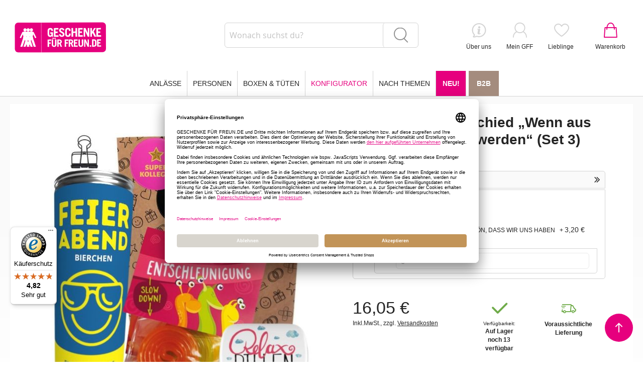

--- FILE ---
content_type: text/html; charset=UTF-8
request_url: https://www.geschenkefuerfreunde.de/geschenkset-wenn-aus-kollegen-freunde-werden-3.html
body_size: 34313
content:
 <!doctype html><html lang="de"><head prefix="og: http://ogp.me/ns# fb: http://ogp.me/ns/fb# product: http://ogp.me/ns/product#"><script> var LOCALE = 'de\u002DDE'; var BASE_URL = 'https\u003A\u002F\u002Fwww.geschenkefuerfreunde.de\u002F'; var require = { 'baseUrl': 'https\u003A\u002F\u002Fwww.geschenkefuerfreunde.de\u002Fstatic\u002Fversion1769094486\u002Ffrontend\u002FLemundo\u002Fgff\u002Fde_DE' };</script> <meta charset="utf-8"/>
<meta name="title" content="Geschenkset WENN AUS KOLLEGEN FREUNDE WERDEN # 2"/>
<meta name="description" content="Geschenkset WENN AUS KOLLEGEN FREUNDE WERDEN # 2 "/>
<meta name="keywords" content="Geschenkset WENN AUS KOLLEGEN FREUNDE WERDEN # 2"/>
<meta name="robots" content="INDEX,FOLLOW"/>
<meta name="viewport" content="width=device-width, initial-scale=1, maximum-scale=1.0, user-scalable=no"/>
<meta name="format-detection" content="telephone=no"/>
<meta name="p:domain_verify" content="b86a0e7b2a45d01bd425d7723891cd8b"/>
<title>Geschenkset WENN AUS KOLLEGEN FREUNDE WERDEN # 2</title>
<link  rel="stylesheet" type="text/css"  media="all" href="https://www.geschenkefuerfreunde.de/static/version1769094486/_cache/merged/9c4230b2daf3becc9f1bd451cfcd8af4.min.css" />
<link  rel="stylesheet" type="text/css"  media="screen and (min-width: 768px)" href="https://www.geschenkefuerfreunde.de/static/version1769094486/frontend/Lemundo/gff/de_DE/css/styles-l.min.css" />
<link  rel="stylesheet" type="text/css"  media="print" href="https://www.geschenkefuerfreunde.de/static/version1769094486/frontend/Lemundo/gff/de_DE/css/print.min.css" />
<script  type="text/javascript"  src="https://www.geschenkefuerfreunde.de/static/version1769094486/_cache/merged/251ea692a62b45483533e558280439f9.min.js"></script>
<script  type="text/javascript"  async="async" src="https://www.geschenkefuerfreunde.de/static/version1769094486/frontend/Lemundo/gff/de_DE/js/default.min.js"></script>
<link  rel="stylesheet" type="text/css" href="https://fonts.googleapis.com/css?family=Quicksand" />
<link  rel="icon" type="image/x-icon" href="https://www.geschenkefuerfreunde.de/media/favicon/stores/1/GFF_Favicon.png" />
<link  rel="shortcut icon" type="image/x-icon" href="https://www.geschenkefuerfreunde.de/media/favicon/stores/1/GFF_Favicon.png" />
<link  rel="canonical" href="https://www.geschenkefuerfreunde.de/geschenkset-wenn-aus-kollegen-freunde-werden-3.html" />
<!-- Verification Code Google Search Console -->
<meta name="google-site-verification" content="GN9qe6Qmi-49pldxyxkgnT1ubgfxhxDI89SqhkLWgDY" />
<!-- Verification Code Google Search Console -->
<!-- Verification Code Google Search Console -->
<meta name="google-site-verification" content="5d-fMr76jLPpu6p_gmnYZyeOh3Vdjw-Aeg2ifqlj1g4" />
<!-- Verification Code Google Search Console -->
<meta name="p:domain_verify" content="Y8A1XFksZYC00nFVhBPjLaRxr9dKAZkU"/>
<style type="text/css">
@media only screen and (max-width: 767px) {
.bundle-teaser:not(.full-width) {
  display: block;
}
}
[data-pm="Bank"] + .separator {
    display: none;
}
[data-pm="Bank"] {
    display: none;
}


body.catalog-category-view .products-grid .product-item-details .price-box .price-box, body.catalogsearch-result-index .products-grid .product-item-details .price-box .price-box{
width: max-content;
}

body.catalog-category-view .products-grid .product-item-details >.price-box:after, body.catalogsearch-result-index .products-grid .product-item-details >.price-box:after {
    content: "*";
}

body.catalog-category-view .products-grid .price-box.price-final_price p, body.catalogsearch-result-index .products-grid .price-box.price-final_price p {
   margin: 0;
}

table.grouped .product-item-name {
font-size: 16px;
}
</style>
<!-- Trusted Shops Consent Manager start -->
<link rel="preconnect" href="//privacy-proxy.usercentrics.eu">    <link rel="preload" href="//privacy-proxy.usercentrics.eu/latest/uc-block.bundle.js" as="script">    <script id="usercentrics-cmp" data-settings-id="u4VEfflGzcERIk" data-language="de" src="https://app.usercentrics.eu/browser-ui/latest/loader.js" async> </script>    <script src="https://privacy-proxy.usercentrics.eu/latest/uc-block.bundle.js" async></script>
</style>
<!-- Trusted Shops Consent Manager end -->
<!-- GOOGLE CONSENT MODE INTEGRATION -->
<script type="text/javascript">
     // create dataLayer
     window.dataLayer = window.dataLayer || [];
     function gtag() {
          dataLayer.push(arguments);
     }

     // set „denied" as default for both ad and analytics storage, as well as ad_user_data and ad_personalization,
     gtag("consent", "default", {
          ad_user_data: "denied",
          ad_personalization: "denied",
          ad_storage: "denied",
          analytics_storage: "denied",
          wait_for_update: 2000 // milliseconds to wait for update
     });
</script>
<!-- END OF GOOGLE CONSENT MODE INTEGRATION -->

<script id='pixel-script-poptin' src='https://cdn.popt.in/pixel.js?id=92bf507986383' async='true'></script>    <!-- BEGIN GOOGLE ANALYTICS 4 CODE --><script type="text/x-magento-init">
    {
        "*": {
            "Magento_GoogleGtag/js/google-analytics": {"isCookieRestrictionModeEnabled":false,"currentWebsite":1,"cookieName":"user_allowed_save_cookie","pageTrackingData":{"optPageUrl":"","measurementId":"G-6XNSY6W9G5"},"ordersTrackingData":[],"googleAnalyticsAvailable":true}        }
    }</script><!-- END GOOGLE ANALYTICS 4 CODE --> <script type="text/x-magento-init">
        {
            "*": {
                "Magento_PageCache/js/form-key-provider": {
                    "isPaginationCacheEnabled":
                        0                }
            }
        }</script>   <script type="text&#x2F;javascript">var script = document.createElement('script');
script.src = 'https://integrations.etrusted.com/applications/widget.js/v2';
script.async = true;
script.defer = true;
document.head.appendChild(script);</script>   <link rel="alternate" href="https://www.geschenkefuerfreunde.de/geschenkset-wenn-aus-kollegen-freunde-werden-3.html" hreflang="de-DE" /> <link rel="alternate" href="https://www.geschenkefuerfreunde.de/geschenkset-wenn-aus-kollegen-freunde-werden-3.html" hreflang="x-default" /> <link rel="alternate" href="https://www.geschenkefuerfreunde.de/geschenkset-wenn-aus-kollegen-freunde-werden-3.html" hreflang="de-CH" /> <link rel="alternate" href="https://www.geschenkefuerfreunde.de/geschenkset-wenn-aus-kollegen-freunde-werden-3.html" hreflang="de-AT" /><script type="application&#x2F;ld&#x2B;json">[{"@context":"https://schema.org","@type":"WebSite","name":"Geschenke für Freunde","url":"https://www.geschenkefuerfreunde.de/"},{"@context":"https://schema.org","@type":"Organization","name":"Geschenke für Freunde","url":"https://www.geschenkefuerfreunde.de/","image":"https://www.geschenkefuerfreunde.de/media/logo/default/gff_logo.svg","address":{"@type":"PostalAddress","streetAddress":"Wilhelm-Stein-Weg 2","addressLocality":"Hamburg","postalCode":"22339","addressCountry":"DE","addressRegion":"Hamburg"},"email":"info@geschenkefuerfreunde.de","telephone":"04018195388"}]</script> <script>(function(w,d,s,l,i){w[l]=w[l]||[];w[l].push({'gtm.start':
            new Date().getTime(),event:'gtm.js'});var f=d.getElementsByTagName(s)[0],
        j=d.createElement(s),dl=l!='dataLayer'?'&l='+l:'';j.async=true;j.src=
        'https://www.googletagmanager.com/gtm.js?id='+i+dl;f.parentNode.insertBefore(j,f);
    })(window,document,'script','dataLayer','GTM-NFDBH88');</script><script></script><!-- --> <meta property="og:type" content="product" /><meta property="og:title" content="Geschenkt&#xFC;te&#x20;Abschied&#x20;&#x201E;Wenn&#x20;aus&#x20;Kollegen&#x20;Freunde&#x20;werden&#x201C;&#x20;&#x28;Set&#x20;3&#x29;" /><meta property="og:image" content="https://www.geschenkefuerfreunde.de/media/catalog/product/cache/9477688c2c0a02b08b47e7a7cc586179/g/e/geschenkset-kollegen-freunde-3-26-4-22.jpg" /><meta property="og:description" content="Dieses&#x20;tolle&#x20;Kollegen&#x2A;innengeschenk&#x20;ist&#x20;f&#xFC;r&#x20;viele&#x20;Anl&#xE4;sse&#x20;passend.&#x20;Wir&#x20;liefern&#x20;folgende&#x20;Produkte&#x20;in&#x20;besonders&#x20;sch&#xF6;ner&#x20;und&#x20;aussagekr&#xE4;ftiger&#x20;Verpackung&#x3A;&#x0D;&#x0A;&#x2022;&#x20;Geschenkt&#xFC;te&#x0D;&#x0A;&#x2022;&#x20;Verschlussk&#xE4;rtchen&#x20;WENN&#x20;AUS&#x20;KOLLEGEN&#x20;FREUNDE&#x20;WERDEN&#x0D;&#x0A;&#x2022;&#x20;Verschlussklammer&#x0D;&#x0A;&#x2022;&#x20;Dosenbier&#x20;FEIERABEND&#x0D;&#x0A;&#x2022;&#x20;Wahlweise&#x3A;&#x20;Ansteckbutton&#x20;SUPER&#x20;KOLLEGIN&#x20;oder&amp;nbsp&#x3B;SUPER&#x20;KOLLEGE&#x0D;&#x0A;&#x2022;&#x20;Fruchtgummischnecken&#x20;SLOW&#x20;DOWN&#x0D;&#x0A;&#x2022;&#x20;Mints&#x20;RELAX&#x20;PILLEN&#x0D;&#x0A;Die&#x20;Geschenkt&#xFC;te&#x20;kann&#x20;weiteren&#x20;sch&#xF6;nen&#x20;Kleinigkeiten&#x20;bef&#xFC;llt&#x20;werden.&#x0D;&#x0A;Optional&#x20;mit&#x20;personalisierbarer&amp;nbsp&#x3B;Gru&#xDF;karte&amp;nbsp&#x3B;SO&#x20;SCH&#xD6;N&#x20;DASS&#x20;WIR&#x20;UNS&#x20;HABEN&#x21;" /><meta property="og:url" content="https://www.geschenkefuerfreunde.de/geschenkset-wenn-aus-kollegen-freunde-werden-3.html" /> <meta property="product:price:amount" content="18.55"/> <meta property="product:price:currency" content="EUR"/>  <script type="application/ld+json">
{
  "@context": "https://schema.org/",
  "@type": "Product",
  "name": "Geschenktüte Abschied „Wenn aus Kollegen Freunde werden“ (Set 3)",
  "image": "https://www.geschenkefuerfreunde.de/media/catalog/product/cache/9477688c2c0a02b08b47e7a7cc586179/g/e/geschenkset-kollegen-freunde-3-26-4-22.jpg",
  "description": "Dieses tolle Kollegen*innengeschenk ist für viele Anlässe passend. Wir liefern folgende Produkte in besonders schöner und aussagekräftiger Verpackung:
• Geschenktüte
• Verschlusskärtchen WENN AUS KOLLEGEN FREUNDE WERDEN
• Verschlussklammer
• Dosenbier FEIERABEND
• Wahlweise: Ansteckbutton SUPER KOLLEGIN oder&nbsp;SUPER KOLLEGE
• Fruchtgummischnecken SLOW DOWN
• Mints RELAX PILLEN
Die Geschenktüte kann weiteren schönen Kleinigkeiten befüllt werden.
Optional mit personalisierbarer&nbsp;Grußkarte&nbsp;SO SCHÖN DASS WIR UNS HABEN!",
  "brand": {
    "@type": "Brand",
    "name": "GESCHENKE FÜR FREUN.DE"
  },
   "sku": "13732",
  "offers": {
    "@type": "Offer",
    "priceCurrency": "EUR",
    "url": "https://www.geschenkefuerfreunde.de/geschenkset-wenn-aus-kollegen-freunde-werden-3.html?___store=gffgerman",
    "availability": "https://schema.org/InStock",
    "price": "18.55",
    "priceValidUntil": "2026-02-26",

    "shippingDetails": [
      {
        "@type": "OfferShippingDetails",
        "shippingDestination": {
          "@type": "DefinedRegion",
          "addressCountry": "DE"
        },
        "shippingRate": {
          "@type": "MonetaryAmount",
          "value": 5.95,
          "currency": "EUR"
        },
        "deliveryTime": {
          "@type": "ShippingDeliveryTime",
          "handlingTime": {
            "@type": "QuantitativeValue",
            "minValue": 0,
            "maxValue": 1,
            "unitCode": "DAY"
          },
          "transitTime": {
            "@type": "QuantitativeValue",
            "minValue": 1,
            "maxValue": 3,
            "unitCode": "DAY"
          }
        },
        "shippingSettingsLink": "https://www.geschenkefuerfreunde.de/versandinformationen"
      },
      {
        "@type": "OfferShippingDetails",
        "shippingDestination": {
          "@type": "DefinedRegion",
          "addressCountry": "AT"
        },
        "shippingRate": {
          "@type": "MonetaryAmount",
          "value": 12.95,
          "currency": "EUR"
        },
        "deliveryTime": {
          "@type": "ShippingDeliveryTime",
          "handlingTime": {
            "@type": "QuantitativeValue",
            "minValue": 0,
            "maxValue": 1,
            "unitCode": "DAY"
          },
          "transitTime": {
            "@type": "QuantitativeValue",
            "minValue": 4,
            "maxValue": 10,
            "unitCode": "DAY"
          }
        },
        "shippingSettingsLink": "https://www.geschenkefuerfreunde.de/versandinformationen"
      },
      {
        "@type": "OfferShippingDetails",
        "shippingDestination": {
          "@type": "DefinedRegion",
          "addressCountry": [
            "BE", "BG", "DK", "EE", "FI", "FR", "GR", "GB",
            "IE", "IT", "LT", "LU", "MT", "MC", "NL", "PL",
            "RO", "SE", "SK", "SI", "ES", "CZ", "HU", "CY"
          ]
        },
        "shippingRate": {
          "@type": "MonetaryAmount",
          "value": 14.25,
          "currency": "EUR"
        },
        "deliveryTime": {
          "@type": "ShippingDeliveryTime",
          "handlingTime": {
            "@type": "QuantitativeValue",
            "minValue": 0,
            "maxValue": 1,
            "unitCode": "DAY"
          },
          "transitTime": {
            "@type": "QuantitativeValue",
            "minValue": 4,
            "maxValue": 10,
            "unitCode": "DAY"
          }
        },
        "shippingSettingsLink": "https://www.geschenkefuerfreunde.de/versandinformationen"
      },
      {
        "@type": "OfferShippingDetails",
        "shippingDestination": {
          "@type": "DefinedRegion",
          "addressCountry": [ "CH", "LI" ]
        },
        "shippingRate": {
          "@type": "MonetaryAmount",
          "value": 14.95,
          "currency": "EUR"
        },
        "deliveryTime": {
          "@type": "ShippingDeliveryTime",
          "handlingTime": {
            "@type": "QuantitativeValue",
            "minValue": 0,
            "maxValue": 1,
            "unitCode": "DAY"
          },
          "transitTime": {
            "@type": "QuantitativeValue",
            "minValue": 4,
            "maxValue": 10,
            "unitCode": "DAY"
          }
        },
        "shippingSettingsLink": "https://www.geschenkefuerfreunde.de/versandinformationen"
      }
    ],

    "hasMerchantReturnPolicy": {
      "@type": "MerchantReturnPolicy",
      "url": "https://www.geschenkefuerfreunde.de/retoureninformationen",
      "returnPolicyCategory": "https://schema.org/MerchantReturnFiniteReturnWindow",
      "applicableCountry": [
        "DE",
        "AT",
        "BE", "BG", "DK", "EE", "FI", "FR", "GR", "GB",
        "IE", "IT", "LT", "LU", "MT", "MC", "NL", "PL",
        "RO", "SE", "SK", "SI", "ES", "CZ", "HU", "CY",
        "CH", "LI"
      ],
      "merchantReturnDays": 14,
      "returnMethod": "https://schema.org/ReturnByMail",
      "returnFees": "https://schema.org/ReturnShippingFees",
      "customerRemorseReturnFees": "https://schema.org/ReturnShippingFees",
      "itemDefectReturnFees": "https://schema.org/FreeReturn",
      "refundType": "https://schema.org/FullRefund",
      "returnPolicyCountry": "DE"
    }
  }
}</script><script src="https://cdn.brevo.com/js/sdk-loader.js" async></script><script>window.Brevo = window.Brevo || [];
                            Brevo.push([
                                "init",
                                {
                                    client_key: "cuuv0za4nxm7d22beanznggk",
                                    email_id: "",
                                }
                            ]);
                        </script>
</head>
</head><body data-container="body" data-mage-init='{"loaderAjax": {}, "loader": { "icon": "https://www.geschenkefuerfreunde.de/static/version1769094486/frontend/Lemundo/gff/de_DE/images/loader-2.gif"}}' id="html-body" class="page-product-bundle catalog-product-view product-geschenkset-wenn-aus-kollegen-freunde-werden-3 page-layout-1column">       <script type="text/javascript">
    requirejs(['jquery'], function($) {
        $(document).ready(function() {
            $('   <input id="url" class="lemhp-input" type="text" name="url" autocomplete="off" autofill="off" />').appendTo('form#newsletter-validate-detail');
        });
    });</script> <script type="text/x-magento-init">
    {
        "*": {
            "Magento_PageBuilder/js/widget-initializer": {
                "config": {"[data-content-type=\"slider\"][data-appearance=\"default\"]":{"Magento_PageBuilder\/js\/content-type\/slider\/appearance\/default\/widget":false},"[data-content-type=\"map\"]":{"Magento_PageBuilder\/js\/content-type\/map\/appearance\/default\/widget":false},"[data-content-type=\"row\"]":{"Magento_PageBuilder\/js\/content-type\/row\/appearance\/default\/widget":false},"[data-content-type=\"tabs\"]":{"Magento_PageBuilder\/js\/content-type\/tabs\/appearance\/default\/widget":false},"[data-content-type=\"slide\"]":{"Magento_PageBuilder\/js\/content-type\/slide\/appearance\/default\/widget":{"buttonSelector":".pagebuilder-slide-button","showOverlay":"hover","dataRole":"slide"}},"[data-content-type=\"banner\"]":{"Magento_PageBuilder\/js\/content-type\/banner\/appearance\/default\/widget":{"buttonSelector":".pagebuilder-banner-button","showOverlay":"hover","dataRole":"banner"}},"[data-content-type=\"buttons\"]":{"Magento_PageBuilder\/js\/content-type\/buttons\/appearance\/inline\/widget":false},"[data-content-type=\"products\"][data-appearance=\"carousel\"]":{"Magento_PageBuilder\/js\/content-type\/products\/appearance\/carousel\/widget":false}},
                "breakpoints": {"desktop":{"label":"Desktop","stage":true,"default":true,"class":"desktop-switcher","icon":"Magento_PageBuilder::css\/images\/switcher\/switcher-desktop.svg","conditions":{"min-width":"1024px"},"options":{"products":{"default":{"slidesToShow":"5"}}}},"tablet":{"conditions":{"max-width":"1024px","min-width":"768px"},"options":{"products":{"default":{"slidesToShow":"4"},"continuous":{"slidesToShow":"3"}}}},"mobile":{"label":"Mobile","stage":true,"class":"mobile-switcher","icon":"Magento_PageBuilder::css\/images\/switcher\/switcher-mobile.svg","media":"only screen and (max-width: 768px)","conditions":{"max-width":"768px","min-width":"640px"},"options":{"products":{"default":{"slidesToShow":"3"}}}},"mobile-small":{"conditions":{"max-width":"640px"},"options":{"products":{"default":{"slidesToShow":"2"},"continuous":{"slidesToShow":"1"}}}}}            }
        }
    }</script>  <div class="cookie-status-message" id="cookie-status">The store will not work correctly in the case when cookies are disabled.</div> <script type="text&#x2F;javascript">document.querySelector("#cookie-status").style.display = "none";</script> <script type="text/x-magento-init">
    {
        "*": {
            "cookieStatus": {}
        }
    }</script> <script type="text/x-magento-init">
    {
        "*": {
            "mage/cookies": {
                "expires": null,
                "path": "\u002F",
                "domain": ".www.geschenkefuerfreunde.de",
                "secure": true,
                "lifetime": "1209600"
            }
        }
    }</script>  <noscript><div class="message global noscript"><div class="content"><p><strong>JavaScript scheint in Ihrem Browser deaktiviert zu sein.</strong> <span> Um unsere Website in bester Weise zu erfahren, aktivieren Sie Javascript in Ihrem Browser.</span></p></div></div></noscript>    <script> window.cookiesConfig = window.cookiesConfig || {}; window.cookiesConfig.secure = true; </script> <script>    require.config({
        map: {
            '*': {
                wysiwygAdapter: 'mage/adminhtml/wysiwyg/tiny_mce/tinymceAdapter'
            }
        }
    });</script> <script>    require.config({
        paths: {
            googleMaps: 'https\u003A\u002F\u002Fmaps.googleapis.com\u002Fmaps\u002Fapi\u002Fjs\u003Fv\u003D3\u0026key\u003D'
        },
        config: {
            'Magento_PageBuilder/js/utils/map': {
                style: '',
            },
            'Magento_PageBuilder/js/content-type/map/preview': {
                apiKey: '',
                apiKeyErrorMessage: 'You\u0020must\u0020provide\u0020a\u0020valid\u0020\u003Ca\u0020href\u003D\u0027https\u003A\u002F\u002Fwww.geschenkefuerfreunde.de\u002Fadminhtml\u002Fsystem_config\u002Fedit\u002Fsection\u002Fcms\u002F\u0023cms_pagebuilder\u0027\u0020target\u003D\u0027_blank\u0027\u003EGoogle\u0020Maps\u0020API\u0020key\u003C\u002Fa\u003E\u0020to\u0020use\u0020a\u0020map.'
            },
            'Magento_PageBuilder/js/form/element/map': {
                apiKey: '',
                apiKeyErrorMessage: 'You\u0020must\u0020provide\u0020a\u0020valid\u0020\u003Ca\u0020href\u003D\u0027https\u003A\u002F\u002Fwww.geschenkefuerfreunde.de\u002Fadminhtml\u002Fsystem_config\u002Fedit\u002Fsection\u002Fcms\u002F\u0023cms_pagebuilder\u0027\u0020target\u003D\u0027_blank\u0027\u003EGoogle\u0020Maps\u0020API\u0020key\u003C\u002Fa\u003E\u0020to\u0020use\u0020a\u0020map.'
            },
        }
    });</script><script>
    require.config({
        shim: {
            'Magento_PageBuilder/js/utils/map': {
                deps: ['googleMaps']
            }
        }
    });</script> <script>
    document.addEventListener('scroll', initAddCellOnEvent);
    document.addEventListener('mousemove', initAddCellOnEvent);
    document.addEventListener('touchstart', initAddCellOnEvent);
    document.addEventListener('DOMContentLoaded', () => { setTimeout(initAddCell, 8000); });

    function initAddCellOnEvent (event) {
        initAddCell();
        event.currentTarget.removeEventListener(event.type, initAddCellOnEvent);
    }

    function initAddCell() {
        if (window.addCellDidInit) {
            return false;
        }

        window.addCellDidInit = true;

        const script = document.createElement('script');
        script.type = 'text/javascript';
        script.onload = () => {
            Adcell.Tracking.track();
        }
        script.src = 'https://t.adcell.com/js/trad.js?s=magento&v=1.0.12';
        script.defer = true;

        document.getElementsByTagName('body')[0].appendChild(script);
    }</script>           <!--ADCELL Container Tags Version: 1.0.12--><script type="text/javascript" src="https://t.adcell.com/js/inlineretarget.js?s=magento&v=1.0.12&method=product&pid=11050&productId=13732&productName=Geschenktüte Abschied „Wenn aus Kollegen Freunde werden“ (Set 3)&categoryId=42&productIds=9941;9944;9968;13418;13435&productSeparator=;" async="async"></script><!-- End ADCELL Container Tags-->     <noscript><iframe src="https://www.googletagmanager.com/ns.html?id=GTM-NFDBH88" height="0" width="0" style="display:none;visibility:hidden"></iframe></noscript><div class="page-wrapper"><header class="page-header">   <div class="header content">  <span data-action="toggle-nav" class="action nav-toggle"><span>Navigation umschalten</span></span>  <a class="logo" href="https://www.geschenkefuerfreunde.de/" title="GESCHENKE FÜR FREUNDE"> <img src="https://www.geschenkefuerfreunde.de/media/logo/default/gff_logo.svg" alt="GESCHENKE FÜR FREUNDE" width="170" height="82" /></a>     <div class="block block-search"><div class="block block-title"><strong>Suche</strong></div><div class="block block-content"><form class="form minisearch" id="search_mini_form" action="https://www.geschenkefuerfreunde.de/catalogsearch/result/" method="get"> <div class="field search"><label class="label" for="search" data-role="minisearch-label"><span>Suche</span></label> <div class="control"><input id="search" data-mage-init='{ "quickSearch": { "formSelector": "#search_mini_form", "url": "", "destinationSelector": "#search_autocomplete", "minSearchLength": "3" } }' type="text" name="q" value="" placeholder="Wonach&#x20;suchst&#x20;du&#x3F;" class="input-text" maxlength="128" role="combobox" aria-haspopup="false" aria-autocomplete="both" autocomplete="off" aria-expanded="false"/><div id="search_autocomplete" class="search-autocomplete"></div> <div class="nested"><a class="action advanced" href="https://www.geschenkefuerfreunde.de/catalogsearch/advanced/" data-action="advanced-search">Erweiterte Suche</a></div> <div data-bind="scope: 'searchsuiteautocomplete_form'"><!-- ko template: getTemplate() --><!-- /ko --></div><script type="text/x-magento-init">
{
    "*": {
        "Magento_Ui/js/core/app": {
            "components": {
                "searchsuiteautocomplete_form": {
                    "component": "MageWorx_SearchSuiteAutocomplete/js/autocomplete"
                },
                "searchsuiteautocompleteBindEvents": {
                    "component": "MageWorx_SearchSuiteAutocomplete/js/bindEvents",
                    "config": {
                        "searchFormSelector": "#search_mini_form",
                        "searchButtonSelector": "button.search",
                        "inputSelector": "#search, #mobile_search, .minisearch input[type=\"text\"]",
                        "searchDelay": "500"
                    }
                },
                "searchsuiteautocompleteDataProvider": {
                    "component": "MageWorx_SearchSuiteAutocomplete/js/dataProvider",
                    "config": {
                        "url": "https://www.geschenkefuerfreunde.de/mageworx_searchsuiteautocomplete/ajax/index/"
                    }
                }
            }
        }
    }
}</script></div></div><div class="actions"><button type="submit" title="Suche" class="action search" aria-label="Search" ><span>Suche</span></button></div></form></div></div> <div id="custom-sliding-cart"><div data-block="minicart" class="minicart-wrapper"><a class="action showcart" href="https://www.geschenkefuerfreunde.de/checkout/cart/" data-bind="scope: 'minicart_content'"><span class="text">Warenkorb</span> <span class="counter qty empty" data-bind="css: { empty: !!getCartParam('summary_count') == false }, blockLoader: isLoading"><span class="counter-number"><!-- ko text: getCartParam('summary_count') --><!-- /ko --></span> <span class="counter-label"><!-- ko if: getCartParam('summary_count') --><!-- ko text: getCartParam('summary_count') --><!-- /ko --><!-- ko i18n: 'items' --><!-- /ko --><!-- /ko --></span></span></a>  <div id="sliding-cart"><div class="block block-minicart" data-role="dropdownDialog" data-mage-init='{"dropdownDialog":{ "appendTo":"[data-block=minicart]", "triggerTarget":".showcart", "timeout": "2000", "closeOnMouseLeave": false, "closeOnEscape": true, "triggerClass":"active", "parentClass":"active", "buttons":[]}}'><div id="minicart-content-wrapper" data-bind="scope: 'minicart_content'"><!-- ko template: getTemplate() --><!-- /ko --></div></div></div> <script>
            window.checkout = {"shoppingCartUrl":"https:\/\/www.geschenkefuerfreunde.de\/checkout\/cart\/","checkoutUrl":"https:\/\/www.geschenkefuerfreunde.de\/checkout\/","updateItemQtyUrl":"https:\/\/www.geschenkefuerfreunde.de\/checkout\/sidebar\/updateItemQty\/","removeItemUrl":"https:\/\/www.geschenkefuerfreunde.de\/checkout\/sidebar\/removeItem\/","imageTemplate":"Magento_Catalog\/product\/image_with_borders","baseUrl":"https:\/\/www.geschenkefuerfreunde.de\/","minicartMaxItemsVisible":3,"websiteId":"1","maxItemsToDisplay":10,"storeId":"1","storeGroupId":"1","customerLoginUrl":"https:\/\/www.geschenkefuerfreunde.de\/customer\/account\/login\/","isRedirectRequired":false,"autocomplete":"off","captcha":{"user_login":{"isCaseSensitive":false,"imageHeight":50,"imageSrc":"","refreshUrl":"https:\/\/www.geschenkefuerfreunde.de\/captcha\/refresh\/","isRequired":false,"timestamp":1769475077}}};</script><script type="text/x-magento-init">
        {
            "[data-block='minicart']": {
                "Magento_Ui/js/core/app": {"components":{"minicart_content":{"children":{"subtotal.container":{"children":{"subtotal":{"children":{"subtotal.totals":{"config":{"display_cart_subtotal_incl_tax":1,"display_cart_subtotal_excl_tax":0,"template":"Magento_Tax\/checkout\/minicart\/subtotal\/totals"},"children":{"subtotal.totals.msrp":{"component":"Magento_Msrp\/js\/view\/checkout\/minicart\/subtotal\/totals","config":{"displayArea":"minicart-subtotal-hidden","template":"Magento_Msrp\/checkout\/minicart\/subtotal\/totals"}}},"component":"Magento_Tax\/js\/view\/checkout\/minicart\/subtotal\/totals"}},"component":"uiComponent","config":{"template":"Magento_Checkout\/minicart\/subtotal"}}},"component":"uiComponent","config":{"displayArea":"subtotalContainer"}},"item.renderer":{"component":"Magento_Checkout\/js\/view\/cart-item-renderer","config":{"displayArea":"defaultRenderer","template":"Magento_Checkout\/minicart\/item\/default"},"children":{"item.image":{"component":"Magento_Catalog\/js\/view\/image","config":{"template":"Magento_Catalog\/product\/image","displayArea":"itemImage"}},"checkout.cart.item.price.sidebar":{"component":"uiComponent","config":{"template":"Magento_Checkout\/minicart\/item\/price","displayArea":"priceSidebar"}}}},"extra_info":{"component":"uiComponent","config":{"displayArea":"extraInfo"}},"promotion":{"component":"uiComponent","config":{"displayArea":"promotion"}}},"config":{"itemRenderer":{"default":"defaultRenderer","simple":"defaultRenderer","virtual":"defaultRenderer"},"template":"WebiProg_SlidingCart\/minicart\/content"},"component":"Magento_Checkout\/js\/view\/minicart"},"totals":{"component":"WebiProg_SlidingCart\/js\/totals","template":"WebiProg_SlidingCart\/totals"},"coupon":{"component":"WebiProg_SlidingCart\/js\/coupon","template":"WebiProg_SlidingCart\/coupon"},"cart-title":{"component":"WebiProg_SlidingCart\/js\/cart-title","template":"WebiProg_SlidingCart\/cart-title"},"sliding-cart":{"component":"WebiProg_SlidingCart\/js\/sliding-cart"},"grand-total":{"component":"WebiProg_SlidingCart\/js\/grand-total"},"minicart-open":{"component":"WebiProg_SlidingCart\/js\/minicartopen"}},"types":[]}            },
            "*": {
                "Magento_Ui/js/block-loader": "https://www.geschenkefuerfreunde.de/static/version1769094486/frontend/Lemundo/gff/de_DE/images/loader-1.gif"
            }
        }</script></div></div> <input type="hidden" id="addtocart_show_slidingcart" value="1"/><ul class="top-links"><li><a href="https://www.geschenkefuerfreunde.de/ueber_uns/" id="idRSUyCnsN" class="about-us-link" >Über uns</a></li><li><a href="https://www.geschenkefuerfreunde.de/customer/account/" id="idAXoxc4Tq" class="top-link-account" >Mein GFF</a></li> <li class="link wishlist" data-bind="scope: 'wishlist'"><a href="https://www.geschenkefuerfreunde.de/wishlist/" class="top-link-wishlist">Lieblinge <!-- ko if: wishlist().counter --><span data-bind="text: wishlist().counter" class="counter qty"></span> <!-- /ko --></a></li> <script type="text/x-magento-init">
    {
        "*": {
            "Magento_Ui/js/core/app": {
                "components": {
                    "wishlist": {
                        "component": "Magento_Wishlist/js/view/wishlist"
                    }
                }
            }
        }
    }</script> <li class="link authorization-link" data-label="oder"><a href="https://www.geschenkefuerfreunde.de/customer/account/login/" >Anmelden</a></li> <li class="item link compare" data-bind="scope: 'compareProducts'" data-role="compare-products-link"><a class="action compare no-display" title="Produkte&#x20;vergleichen" data-bind="attr: {'href': compareProducts().listUrl}, css: {'no-display': !compareProducts().count}" >Produkte vergleichen <span class="counter qty" data-bind="text: compareProducts().countCaption"></span></a></li> <script type="text/x-magento-init">
{"[data-role=compare-products-link]": {"Magento_Ui/js/core/app": {"components":{"compareProducts":{"component":"Magento_Catalog\/js\/view\/compare-products"}}}}}</script>   </ul>   <div class="navigation__mobile"><a href="javascript:void(0);" title="" class="action btn-menu-toggle" data-bind="scope: 'mobile_menu'"></a></div><nav class="navigation"><a class="logo-mobile" href="https://www.geschenkefuerfreunde.de/" title="GESCHENKE FÜR FREUNDE"><img src="https://www.geschenkefuerfreunde.de/media/logo/default/gff_logo.svg" alt="GESCHENKE FÜR FREUNDE" width="190" height="91" loading="lazy" /></a> <a class="link-mobile-menu-close" title="Schließen" href="javascript:void(0)"></a> <div class="mobile-search" id="mobile-search-container"></div><ul class="navigation__list" data-mage-init='{ "navigationMenu": { "menuClass" : "navigation", "allLabel" : "Alle Produkte" } }' data-bind="scope: 'mobile_menu'" >  <li class="navigation__item navigation__item--parent level0">  <a href="#" class="navigation__link"  data-menu="menu-23016" >Anlässe</a>      <ul  class="navigation__inner-list navigation__inner-list--level1" data-menu="menu-23016">  <li  class="navigation__inner-item navigation__inner-item--all navigation__inner-item--level1">  <a href="#" class="navigation__inner-link"  >Alle anzeigen</a> </li>    <li  class="navigation__inner-item navigation__inner-item--level1 navigation__inner-item--parent menu-column">   <span data-menu="menu-23017" class="navigation__inner-link" target="_blank" rel="noopener" tabindex="0" ></span>      <ul  class="navigation__inner-list navigation__inner-list--level2" data-menu="menu-23017">  <li  class="navigation__inner-item navigation__inner-item--all navigation__inner-item--level2">   <span class="navigation__inner-link" target="_blank" rel="noopener" tabindex="0" >Alle anzeigen</span>  </li>    <li  class="navigation__inner-item navigation__inner-item--level2 navigation__inner-item--parent">   <a href="#" data-menu="menu-23018" class="navigation__inner-link" target="_blank" rel="noopener" ></a>      <ul  class="navigation__inner-list navigation__inner-list--level3" data-menu="menu-23018">  <li  class="navigation__inner-item navigation__inner-item--all navigation__inner-item--level3">   <a href="#" class="navigation__inner-link" target="_blank" rel="noopener" >Alle anzeigen</a>  </li>    <li  class="navigation__inner-item navigation__inner-item--level3 menu-title menu-title-top menu-noclick">  <a href="https://www.geschenkefuerfreunde.de/geschenke-nach-anlassen/zum-geburtstag.html" class="navigation__inner-link"  data-menu="menu-23019" >HAPPY BIRTHDAY</a>  </li>   <li  class="navigation__inner-item navigation__inner-item--level3">  <a href="https://www.geschenkefuerfreunde.de/geschenke-nach-anlassen/zum-geburtstag.html" class="navigation__inner-link"  data-menu="menu-23020" >Alle Geburtstagsgeschenke</a>  </li>   <li  class="navigation__inner-item navigation__inner-item--level3">  <a href="https://www.geschenkefuerfreunde.de/nach-anlassen/zum-geburtstag/jahrgangsgeschenke.html" class="navigation__inner-link"  data-menu="menu-23522" >Geburtstag Jahrgangsgeschenke</a>  </li>   <li  class="navigation__inner-item navigation__inner-item--level3">  <a href="https://www.geschenkefuerfreunde.de/geschenke-nach-anlassen/geburtstag-nachtraeglich.html" class="navigation__inner-link"  data-menu="menu-23022" >Geburtstag nachträglich</a>  </li>   <li  class="navigation__inner-item navigation__inner-item--level3">  <a href="https://www.geschenkefuerfreunde.de/nach-anlassen/zum-geburtstag/frauen.html" class="navigation__inner-link"  data-menu="menu-23403" >Geburtstag für Frauen</a>  </li>   <li  class="navigation__inner-item navigation__inner-item--level3">  <a href="https://www.geschenkefuerfreunde.de/geschenke-nach-anlassen/zum-geburtstag/freundin.html" class="navigation__inner-link"  data-menu="menu-23468" >Geburtstag für die Freundin</a>  </li>   <li  class="navigation__inner-item navigation__inner-item--level3">  <a href="https://www.geschenkefuerfreunde.de/nach-anlassen/zum-geburtstag/muetter.html" class="navigation__inner-link"  data-menu="menu-23469" >Geburtstag für Mama</a>  </li>   <li  class="navigation__inner-item navigation__inner-item--level3">  <a href="https://www.geschenkefuerfreunde.de/nach-anlassen/zum-geburtstag/maenner.html" class="navigation__inner-link"  data-menu="menu-23404" >Geburtstag für Männer</a>  </li>   <li  class="navigation__inner-item navigation__inner-item--level3">  <a href="https://www.geschenkefuerfreunde.de/praesentiert/gastgeschenke-kindergeburtstag.html" class="navigation__inner-link"  data-menu="menu-23530" >Gastgeschenke Kindergeburtstag</a>  </li>   <li  class="navigation__inner-item navigation__inner-item--level3">  <a href="https://www.geschenkefuerfreunde.de/geschenke-nach-personen/fur-kinder.html" class="navigation__inner-link"  data-menu="menu-23528" >Mitbringsel Kindergeburtstag</a>  </li>   <li  class="navigation__inner-item navigation__inner-item--level3">  <a href="https://www.geschenkefuerfreunde.de/geschenke-nach-anlassen/zum-kindergeburtstag/mitgebsel.html" class="navigation__inner-link"  data-menu="menu-23024" >Mitgebsel Kindergeburtstag</a>  </li>   <li  class="navigation__inner-item navigation__inner-item--level3">  <a href="https://www.geschenkefuerfreunde.de/geschenke-nach-anlassen/zum-geburtstag/18-geburtstag.html" class="navigation__inner-link"  data-menu="menu-23026" >Geschenke zum 18. Geburtstag</a>  </li>   <li  class="navigation__inner-item navigation__inner-item--level3">  <a href="https://www.geschenkefuerfreunde.de/geschenke-nach-anlassen/zum-geburtstag/30-geburtstag.html" class="navigation__inner-link"  data-menu="menu-23028" >Geschenke zum 30. Geburtstag</a>  </li>   <li  class="navigation__inner-item navigation__inner-item--level3">  <a href="https://www.geschenkefuerfreunde.de/geschenke-nach-anlassen/zum-geburtstag/40-geburtstag.html" class="navigation__inner-link"  data-menu="menu-23029" >Geschenke zum 40. Geburtstag</a>  </li>   <li  class="navigation__inner-item navigation__inner-item--level3">  <a href="https://www.geschenkefuerfreunde.de/geschenke-nach-anlassen/zum-geburtstag/50-geburtstag.html" class="navigation__inner-link"  data-menu="menu-23030" >Geschenke zum 50. Geburtstag</a>  </li>   <li  class="navigation__inner-item navigation__inner-item--level3">  <a href="https://www.geschenkefuerfreunde.de/geschenke-nach-anlassen/zum-geburtstag/60-geburtstag.html" class="navigation__inner-link"  data-menu="menu-23341" >Geschenke zum 60. Geburtstag</a>  </li>   <li  class="navigation__inner-item navigation__inner-item--level3">  <a href="https://www.geschenkefuerfreunde.de/nach-anlassen/zum-geburtstag/70-geburtstag.html" class="navigation__inner-link"  data-menu="menu-23464" >Geschenke zum 70. Geburtstag</a>  </li> </ul></li>   <li  class="navigation__inner-item navigation__inner-item--level2 navigation__inner-item--parent">   <a href="#" data-menu="menu-23034" class="navigation__inner-link" target="_blank" rel="noopener" ></a>      <ul  class="navigation__inner-list navigation__inner-list--level3" data-menu="menu-23034">  <li  class="navigation__inner-item navigation__inner-item--all navigation__inner-item--level3">   <a href="#" class="navigation__inner-link" target="_blank" rel="noopener" >Alle anzeigen</a>  </li>    <li  class="navigation__inner-item navigation__inner-item--level3 menu-title menu-title-top menu-noclick">  <a href="https://www.geschenkefuerfreunde.de/praesentiert/liebesgeschenke.html" class="navigation__inner-link"  data-menu="menu-23036" >LIEBE</a>  </li>   <li  class="navigation__inner-item navigation__inner-item--level3">  <a href="https://www.geschenkefuerfreunde.de/geschenke-nach-anlassen/zur-hochzeit.html" class="navigation__inner-link"  data-menu="menu-23037" >Geschenke zur Hochzeit</a>  </li>   <li  class="navigation__inner-item navigation__inner-item--level3">  <a href="https://www.geschenkefuerfreunde.de/geschenke-nach-anlassen/zum-hochzeitstag.html" class="navigation__inner-link"  data-menu="menu-23038" >Geschenke zum Hochzeitstag</a>  </li>   <li  class="navigation__inner-item navigation__inner-item--level3">  <a href="https://www.geschenkefuerfreunde.de/geschenke-nach-anlassen/zum-jahrestag.html" class="navigation__inner-link"  data-menu="menu-23039" >Geschenke zum Jahrestag</a>  </li>   <li  class="navigation__inner-item navigation__inner-item--level3">  <a href="https://www.geschenkefuerfreunde.de/geschenke-nach-anlassen/zum-valentinstag.html" class="navigation__inner-link"  data-menu="menu-23040" >Geschenke zum Valentinstag</a>  </li>   <li  class="navigation__inner-item navigation__inner-item--level3">  <a href="https://www.geschenkefuerfreunde.de/nach-anlassen/scheidung.html" class="navigation__inner-link"  data-menu="menu-23382" >Geschenke zur Scheidung</a>  </li>   <li  class="navigation__inner-item navigation__inner-item--level3 menu-title menu-noclick">  <a href="#" class="navigation__inner-link"  data-menu="menu-23471" >FAMILIE</a>  </li>   <li  class="navigation__inner-item navigation__inner-item--level3">  <a href="https://www.geschenkefuerfreunde.de/geschenke-nach-anlassen/zum-muttertag.html" class="navigation__inner-link"  data-menu="menu-23472" >Muttertagsgeschenke</a>  </li>   <li  class="navigation__inner-item navigation__inner-item--level3">  <a href="https://www.geschenkefuerfreunde.de/geschenke-nach-anlassen/zum-vatertag.html" class="navigation__inner-link"  data-menu="menu-23473" >Vatertagsgeschenke</a>  </li> </ul></li>   <li  class="navigation__inner-item navigation__inner-item--level2 navigation__inner-item--parent">   <a href="#" data-menu="menu-23057" class="navigation__inner-link" target="_blank" rel="noopener" ></a>      <ul  class="navigation__inner-list navigation__inner-list--level3" data-menu="menu-23057">  <li  class="navigation__inner-item navigation__inner-item--all navigation__inner-item--level3">   <a href="#" class="navigation__inner-link" target="_blank" rel="noopener" >Alle anzeigen</a>  </li>    <li  class="navigation__inner-item navigation__inner-item--level3 menu-title menu-title-top menu-noclick">  <a href="#" class="navigation__inner-link"  data-menu="menu-23474" >BELIEBTE ANLÄSSE</a>  </li>   <li  class="navigation__inner-item navigation__inner-item--level3">  <a href="https://www.geschenkefuerfreunde.de/geschenke-nach-anlassen/abiturgeschenke.html" class="navigation__inner-link"  data-menu="menu-23476" >Abiturgeschenke</a>  </li>   <li  class="navigation__inner-item navigation__inner-item--level3">  <a href="https://www.geschenkefuerfreunde.de/praesentiert/abschiedsgeschenke.html" class="navigation__inner-link"  data-menu="menu-23475" >Abschiedsgeschenke</a>  </li>   <li  class="navigation__inner-item navigation__inner-item--level3">  <a href="https://www.geschenkefuerfreunde.de/geschenke-nach-anlassen/fur-auswanderer.html" class="navigation__inner-link"  data-menu="menu-23066" >Abschiedsgeschenke für Auswanderer</a>  </li>   <li  class="navigation__inner-item navigation__inner-item--level3">  <a href="https://www.geschenkefuerfreunde.de/geschenke-nach-anlassen/danke-geschenke.html" class="navigation__inner-link"  data-menu="menu-23064" >Dankeschön Geschenke</a>  </li>   <li  class="navigation__inner-item navigation__inner-item--level3">  <a href="https://www.geschenkefuerfreunde.de/geschenke-nach-anlassen/zur-einweihung.html" class="navigation__inner-link"  data-menu="menu-23525" >Einweihungsgeschenke</a>  </li>   <li  class="navigation__inner-item navigation__inner-item--level3">  <a href="https://www.geschenkefuerfreunde.de/geschenke-nach-anlassen/entschuldigung.html" class="navigation__inner-link"  data-menu="menu-23065" >Entschuldigungsgeschenke</a>  </li>   <li  class="navigation__inner-item navigation__inner-item--level3">  <a href="https://www.geschenkefuerfreunde.de/nach-anlassen/frauentag.html" class="navigation__inner-link"  data-menu="menu-23059" >Frauentag</a>  </li>   <li  class="navigation__inner-item navigation__inner-item--level3">  <a href="https://www.geschenkefuerfreunde.de/geschenke-nach-personen/geschenke-zum-neuen-job.html" class="navigation__inner-link"  data-menu="menu-23532" >Geschenke zum neuen Job</a>  </li>   <li  class="navigation__inner-item navigation__inner-item--level3">  <a href="https://www.geschenkefuerfreunde.de/geschenke-nach-anlassen/zum-trosten.html" class="navigation__inner-link"  data-menu="menu-23069" >Gute Besserung & Aufmunterung</a>  </li>   <li  class="navigation__inner-item navigation__inner-item--level3">  <a href="https://www.geschenkefuerfreunde.de/geschenke-nach-anlassen/glueck-wuenschen.html" class="navigation__inner-link"  data-menu="menu-23068" >Glück wünschen</a>  </li>   <li  class="navigation__inner-item navigation__inner-item--level3">  <a href="https://www.geschenkefuerfreunde.de/geschenke-nach-anlassen/studium.html" class="navigation__inner-link"  data-menu="menu-23072" >Glückwunschgeschenke fürs Studium</a>  </li>   <li  class="navigation__inner-item navigation__inner-item--level3">  <a href="https://www.geschenkefuerfreunde.de/nach-themen/krankenhausgeschenke.html" class="navigation__inner-link"  data-menu="menu-23070" >Krankenhausgeschenke</a>  </li>   <li  class="navigation__inner-item navigation__inner-item--level3">  <a href="https://www.geschenkefuerfreunde.de/geschenke-nach-anlassen/zur-prufung.html" class="navigation__inner-link"  data-menu="menu-23071" >Prüfungsgeschenke</a>  </li>   <li  class="navigation__inner-item navigation__inner-item--level3">  <a href="https://www.geschenkefuerfreunde.de/nach-anlassen/geschenke-ruhestand.html" class="navigation__inner-link"  data-menu="menu-23389" >Ruhestandsgeschenke</a>  </li>   <li  class="navigation__inner-item navigation__inner-item--level3">   <a href="https://www.geschenkefuerfreunde.de/geschenke-nach-produkten/einschulung.html" data-menu="menu-23062" class="navigation__inner-link" target="_blank" rel="noopener" >Schulanfang 2025</a>   </li>   <li  class="navigation__inner-item navigation__inner-item--level3">  <a href="https://www.geschenkefuerfreunde.de/geschenke-nach-anlassen/fur-den-urlaub.html" class="navigation__inner-link"  data-menu="menu-23058" >Urlaubsgeschenke</a>  </li>   <li  class="navigation__inner-item navigation__inner-item--level3">  <a href="https://www.geschenkefuerfreunde.de/geschenke-nach-anlassen/zur-versoehnung.html" class="navigation__inner-link"  data-menu="menu-23074" >Versöhnungsgeschenke</a>  </li> </ul></li>   <li  class="navigation__inner-item navigation__inner-item--level2 navigation__inner-item--parent">   <a href="#" data-menu="menu-23045" class="navigation__inner-link" target="_blank" rel="noopener" ></a>      <ul  class="navigation__inner-list navigation__inner-list--level3" data-menu="menu-23045">  <li  class="navigation__inner-item navigation__inner-item--all navigation__inner-item--level3">   <a href="#" class="navigation__inner-link" target="_blank" rel="noopener" >Alle anzeigen</a>  </li>    <li  class="navigation__inner-item navigation__inner-item--level3 menu-title menu-title-top clickable">   <a href="/adventskalender" data-menu="menu-23046" class="navigation__inner-link" target="_blank" rel="noopener" >ADVENTSKALENDER</a>   </li>   <li  class="navigation__inner-item navigation__inner-item--level3">  <a href="https://www.geschenkefuerfreunde.de/geschenke-nach-anlassen/fur-den-adventskalender.html" class="navigation__inner-link"  data-menu="menu-23047" >Adventskalender befüllen</a>  </li>   <li  class="navigation__inner-item navigation__inner-item--level3">  <a href="https://www.geschenkefuerfreunde.de/geschenke-nach-anlassen/fur-den-adventskalender/kleinigkeiten.html" class="navigation__inner-link"  data-menu="menu-23048" >Adventskalender-Kleinigkeiten</a>  </li>   <li  class="navigation__inner-item navigation__inner-item--level3 menu-title menu-noclick">  <a href="https://www.geschenkefuerfreunde.de/geschenke-nach-anlassen/zu-weihnachten.html" class="navigation__inner-link"  data-menu="menu-23042" >WEIHNACHTEN</a>  </li>   <li  class="navigation__inner-item navigation__inner-item--level3">  <a href="https://www.geschenkefuerfreunde.de/geschenke-nach-anlassen/adventsgeschenke.html" class="navigation__inner-link"  data-menu="menu-23051" >Adventsgeschenke</a>  </li>   <li  class="navigation__inner-item navigation__inner-item--level3">  <a href="https://www.geschenkefuerfreunde.de/geschenke-nach-anlassen/zum-nikolaus.html" class="navigation__inner-link"  data-menu="menu-23053" >Nikolausgeschenke</a>  </li>   <li  class="navigation__inner-item navigation__inner-item--level3">  <a href="https://www.geschenkefuerfreunde.de/geschenke-nach-anlassen/zu-weihnachten.html" class="navigation__inner-link"  data-menu="menu-23538" >Weihnachtsgeschenke</a>  </li>   <li  class="navigation__inner-item navigation__inner-item--level3">  <a href="https://www.geschenkefuerfreunde.de/geschenke-nach-anlassen/zu-weihnachten/fur-frauen.html" class="navigation__inner-link"  data-menu="menu-23044" >Weihnachtsgeschenke für Frauen</a>  </li>   <li  class="navigation__inner-item navigation__inner-item--level3">  <a href="https://www.geschenkefuerfreunde.de/geschenke-nach-anlassen/zu-weihnachten/fur-maenner.html" class="navigation__inner-link"  data-menu="menu-23043" >Weihnachtsgeschenke für Männer</a>  </li>   <li  class="navigation__inner-item navigation__inner-item--level3">  <a href="https://www.geschenkefuerfreunde.de/geschenke-nach-themen/wichtelgeschenke.html" class="navigation__inner-link"  data-menu="menu-23056" >Wichtelgeschenke</a>  </li>   <li  class="navigation__inner-item navigation__inner-item--level3 menu-title menu-noclick">  <a href="#" class="navigation__inner-link"  data-menu="menu-23049" >SAISONALE ANLÄSSE</a>  </li>   <li  class="navigation__inner-item navigation__inner-item--level3">  <a href="https://www.geschenkefuerfreunde.de/geschenke-nach-anlassen/zu-neujahr.html" class="navigation__inner-link"  data-menu="menu-23052" >Neujahrsgeschenke</a>  </li>   <li  class="navigation__inner-item navigation__inner-item--level3">  <a href="https://www.geschenkefuerfreunde.de/geschenke-nach-anlassen/zu-ostern.html" class="navigation__inner-link"  data-menu="menu-23054" >Ostergeschenke</a>  </li> </ul></li> </ul></li> </ul></li>   <li class="navigation__item navigation__item--parent level0">  <a href="#" class="navigation__link"  data-menu="menu-23075" >Personen</a>      <ul  class="navigation__inner-list navigation__inner-list--level1" data-menu="menu-23075">  <li  class="navigation__inner-item navigation__inner-item--all navigation__inner-item--level1">  <a href="#" class="navigation__inner-link"  >Alle anzeigen</a> </li>    <li  class="navigation__inner-item navigation__inner-item--level1 navigation__inner-item--parent">   <a href="#" data-menu="menu-23076" class="navigation__inner-link" target="_blank" rel="noopener" ></a>      <ul  class="navigation__inner-list navigation__inner-list--level2" data-menu="menu-23076">  <li  class="navigation__inner-item navigation__inner-item--all navigation__inner-item--level2">   <a href="#" class="navigation__inner-link" target="_blank" rel="noopener" >Alle anzeigen</a>  </li>    <li  class="navigation__inner-item navigation__inner-item--level2 navigation__inner-item--parent">   <a href="#" data-menu="menu-23077" class="navigation__inner-link" target="_blank" rel="noopener" ></a>      <ul  class="navigation__inner-list navigation__inner-list--level3" data-menu="menu-23077">  <li  class="navigation__inner-item navigation__inner-item--all navigation__inner-item--level3">   <a href="#" class="navigation__inner-link" target="_blank" rel="noopener" >Alle anzeigen</a>  </li>    <li  class="navigation__inner-item navigation__inner-item--level3 menu-title menu-title-top menu-noclick">  <a href="#" class="navigation__inner-link"  data-menu="menu-23078" >GESCHENKE FÜR SIE</a>  </li>   <li  class="navigation__inner-item navigation__inner-item--level3">  <a href="https://www.geschenkefuerfreunde.de/geschenke-nach-personen/fur-die-frau.html" class="navigation__inner-link"  data-menu="menu-23079" >Geschenke für Frauen</a>  </li>   <li  class="navigation__inner-item navigation__inner-item--level3">  <a href="https://www.geschenkefuerfreunde.de/geschenke-nach-personen/fur-die-beste-freundin.html" class="navigation__inner-link"  data-menu="menu-23477" >Geschenke für beste Freundin</a>  </li>   <li  class="navigation__inner-item navigation__inner-item--level3">  <a href="https://www.geschenkefuerfreunde.de/geschenke-nach-personen/fur-mama.html" class="navigation__inner-link"  data-menu="menu-23092" >Geschenke für Mama</a>  </li>   <li  class="navigation__inner-item navigation__inner-item--level3">  <a href="https://www.geschenkefuerfreunde.de/geschenke-nach-personen/partnerin.html" class="navigation__inner-link"  data-menu="menu-23084" >Geschenke für die Partnerin</a>  </li>   <li  class="navigation__inner-item navigation__inner-item--level3">  <a href="https://www.geschenkefuerfreunde.de/geschenke-nach-personen/ehefrau.html" class="navigation__inner-link"  data-menu="menu-23082" >Geschenke für die Ehefrau</a>  </li>   <li  class="navigation__inner-item navigation__inner-item--level3">  <a href="https://www.geschenkefuerfreunde.de/geschenke-nach-personen/fur-die-schwester.html" class="navigation__inner-link"  data-menu="menu-23095" >Geschenke für die Schwester</a>  </li>   <li  class="navigation__inner-item navigation__inner-item--level3">  <a href="https://www.geschenkefuerfreunde.de/geschenke-nach-personen/kollegin.html" class="navigation__inner-link"  data-menu="menu-23108" >Geschenke für die Kollegin</a>  </li>   <li  class="navigation__inner-item navigation__inner-item--level3">  <a href="https://www.geschenkefuerfreunde.de/geschenke-nach-personen/grosseltern/oma.html" class="navigation__inner-link"  data-menu="menu-23478" >Geschenke für Oma</a>  </li>   <li  class="navigation__inner-item navigation__inner-item--level3 menu-title menu-noclick">  <a href="#" class="navigation__inner-link"  data-menu="menu-23479" >GESCHENKSETS FÜR SIE</a>  </li>   <li  class="navigation__inner-item navigation__inner-item--level3">  <a href="https://www.geschenkefuerfreunde.de/geschenkesets/frauen.html" class="navigation__inner-link"  data-menu="menu-23480" >Geschenksets für Frauen</a>  </li>   <li  class="navigation__inner-item navigation__inner-item--level3">  <a href="https://www.geschenkefuerfreunde.de/geschenkesets/freundin.html" class="navigation__inner-link"  data-menu="menu-23081" >Geschenksets für die Freundin</a>  </li>   <li  class="navigation__inner-item navigation__inner-item--level3">  <a href="https://www.geschenkefuerfreunde.de/geschenkesets/mama.html" class="navigation__inner-link"  data-menu="menu-23481" >Geschenksets für Mama</a>  </li>   <li  class="navigation__inner-item navigation__inner-item--level3">  <a href="https://www.geschenkefuerfreunde.de/geschenkesets/geschenksets-kollegin.html" class="navigation__inner-link"  data-menu="menu-23482" >Geschenksets für die Kollegin</a>  </li> </ul></li>   <li  class="navigation__inner-item navigation__inner-item--level2 navigation__inner-item--parent">   <a href="#" data-menu="menu-23087" class="navigation__inner-link" target="_blank" rel="noopener" ></a>      <ul  class="navigation__inner-list navigation__inner-list--level3" data-menu="menu-23087">  <li  class="navigation__inner-item navigation__inner-item--all navigation__inner-item--level3">   <a href="#" class="navigation__inner-link" target="_blank" rel="noopener" >Alle anzeigen</a>  </li>    <li  class="navigation__inner-item navigation__inner-item--level3 menu-title menu-title-top menu-noclick">  <a href="#" class="navigation__inner-link"  data-menu="menu-23085" >GESCHENKE FÜR IHN</a>  </li>   <li  class="navigation__inner-item navigation__inner-item--level3">  <a href="https://www.geschenkefuerfreunde.de/geschenke-nach-personen/fur-manner.html" class="navigation__inner-link"  data-menu="menu-23086" >Geschenke für Männer</a>  </li>   <li  class="navigation__inner-item navigation__inner-item--level3">  <a href="https://www.geschenkefuerfreunde.de/geschenke-nach-personen/fur-besten-freund.html" class="navigation__inner-link"  data-menu="menu-23090" >Geschenke für den Freund</a>  </li>   <li  class="navigation__inner-item navigation__inner-item--level3">  <a href="https://www.geschenkefuerfreunde.de/geschenke-nach-personen/fur-papa.html" class="navigation__inner-link"  data-menu="menu-23093" >Geschenke für den Papa</a>  </li>   <li  class="navigation__inner-item navigation__inner-item--level3">  <a href="https://www.geschenkefuerfreunde.de/geschenke-nach-personen/partner.html" class="navigation__inner-link"  data-menu="menu-23492" >Geschenke für den Partner</a>  </li>   <li  class="navigation__inner-item navigation__inner-item--level3">  <a href="https://www.geschenkefuerfreunde.de/geschenke-nach-personen/ehemann.html" class="navigation__inner-link"  data-menu="menu-23083" >Geschenke für den Ehemann</a>  </li>   <li  class="navigation__inner-item navigation__inner-item--level3">  <a href="https://www.geschenkefuerfreunde.de/geschenke-nach-personen/fur-den-bruder.html" class="navigation__inner-link"  data-menu="menu-23094" >Geschenke für den Bruder</a>  </li>   <li  class="navigation__inner-item navigation__inner-item--level3">  <a href="https://www.geschenkefuerfreunde.de/geschenke-nach-personen/kollegen.html" class="navigation__inner-link"  data-menu="menu-23088" >Geschenke für den Kollegen</a>  </li>   <li  class="navigation__inner-item navigation__inner-item--level3">  <a href="https://www.geschenkefuerfreunde.de/geschenke-nach-personen/grosseltern/geschenke-fur-opa.html" class="navigation__inner-link"  data-menu="menu-23096" >Geschenke für Opa</a>  </li>   <li  class="navigation__inner-item navigation__inner-item--level3 menu-title menu-noclick">  <a href="#" class="navigation__inner-link"  data-menu="menu-23483" >GESCHENKSETS FÜR IHN</a>  </li>   <li  class="navigation__inner-item navigation__inner-item--level3">  <a href="https://www.geschenkefuerfreunde.de/geschenkesets/maenner.html" class="navigation__inner-link"  data-menu="menu-23080" >Geschenksets für Männer</a>  </li>   <li  class="navigation__inner-item navigation__inner-item--level3">  <a href="https://www.geschenkefuerfreunde.de/geschenkesets/fuer-den-freund.html" class="navigation__inner-link"  data-menu="menu-23484" >Geschenksets für den Freund</a>  </li>   <li  class="navigation__inner-item navigation__inner-item--level3">  <a href="https://www.geschenkefuerfreunde.de/geschenkesets/vatertag.html" class="navigation__inner-link"  data-menu="menu-23491" >Geschenksets für Papa</a>  </li>   <li  class="navigation__inner-item navigation__inner-item--level3">  <a href="https://www.geschenkefuerfreunde.de/geschenkesets/kollegen.html" class="navigation__inner-link"  data-menu="menu-23485" >Geschenksets für den Kollegen</a>  </li> </ul></li>   <li  class="navigation__inner-item navigation__inner-item--level2 navigation__inner-item--parent">   <a href="#" data-menu="menu-23097" class="navigation__inner-link" target="_blank" rel="noopener" ></a>      <ul  class="navigation__inner-list navigation__inner-list--level3" data-menu="menu-23097">  <li  class="navigation__inner-item navigation__inner-item--all navigation__inner-item--level3">   <a href="#" class="navigation__inner-link" target="_blank" rel="noopener" >Alle anzeigen</a>  </li>    <li  class="navigation__inner-item navigation__inner-item--level3 menu-title menu-title-top menu-noclick">  <a href="#" class="navigation__inner-link"  data-menu="menu-23486" >WEITERE GESCHENKEMPFÄNGER</a>  </li>   <li  class="navigation__inner-item navigation__inner-item--level3">  <a href="https://www.geschenkefuerfreunde.de/praesentiert/mitarbeitergeschenke.html" class="navigation__inner-link"  data-menu="menu-23098" >Geschenke für Mitarbeiter</a>  </li>   <li  class="navigation__inner-item navigation__inner-item--level3">  <a href="https://www.geschenkefuerfreunde.de/praesentiert/firmengeschenke/geschaeftspartner.html" class="navigation__inner-link"  data-menu="menu-23102" >Geschenke für Geschäftspartner</a>  </li>   <li  class="navigation__inner-item navigation__inner-item--level3">  <a href="https://www.geschenkefuerfreunde.de/praesentiert/kundengeschenke.html" class="navigation__inner-link"  data-menu="menu-23487" >Geschenke für Kunden</a>  </li>   <li  class="navigation__inner-item navigation__inner-item--level3">  <a href="https://www.geschenkefuerfreunde.de/geschenke-nach-personen/fuer-erzieherinnen.html" class="navigation__inner-link"  data-menu="menu-23521" >Geschenke für Erzieherinnen</a>  </li>   <li  class="navigation__inner-item navigation__inner-item--level3">  <a href="https://www.geschenkefuerfreunde.de/geschenke-nach-personen/fur-lehrer.html" class="navigation__inner-link"  data-menu="menu-23488" >Geschenke für Lehrer/Lehrerinnen</a>  </li>   <li  class="navigation__inner-item navigation__inner-item--level3">  <a href="https://www.geschenkefuerfreunde.de/praesentiert/arztgeschenke.html" class="navigation__inner-link"  data-menu="menu-23103" >Geschenke für Ärzte</a>  </li>   <li  class="navigation__inner-item navigation__inner-item--level3">  <a href="https://www.geschenkefuerfreunde.de/praesentiert/krankenschwester-geschenke.html" class="navigation__inner-link"  data-menu="menu-23104" >Geschenke für Krankenschwestern</a>  </li>   <li  class="navigation__inner-item navigation__inner-item--level3">  <a href="https://www.geschenkefuerfreunde.de/praesentiert/pflegekrafte.html" class="navigation__inner-link"  data-menu="menu-23105" >Geschenke für Pflegekräfte</a>  </li>   <li  class="navigation__inner-item navigation__inner-item--level3">  <a href="https://www.geschenkefuerfreunde.de/geschenke-nach-personen/fur-teenager.html" class="navigation__inner-link"  data-menu="menu-23101" >Geschenke für Teenager</a>  </li>   <li  class="navigation__inner-item navigation__inner-item--level3">  <a href="https://www.geschenkefuerfreunde.de/geschenke-nach-personen/fur-kinder.html" class="navigation__inner-link"  data-menu="menu-23100" >Geschenke für Kinder</a>  </li>   <li  class="navigation__inner-item navigation__inner-item--level3">  <a href="https://www.geschenkefuerfreunde.de/geschenke-nach-personen/grosseltern.html" class="navigation__inner-link"  data-menu="menu-23489" >Geschenke für Großeltern</a>  </li> </ul></li>   <li  class="navigation__inner-item navigation__inner-item--level2 navigation__inner-item--parent">   <a href="#" data-menu="menu-23535" class="navigation__inner-link" target="_blank" rel="noopener" ></a>      <ul  class="navigation__inner-list navigation__inner-list--level3" data-menu="menu-23535">  <li  class="navigation__inner-item navigation__inner-item--all navigation__inner-item--level3">   <a href="#" class="navigation__inner-link" target="_blank" rel="noopener" >Alle anzeigen</a>  </li>    <li  class="navigation__inner-item navigation__inner-item--level3">  <a href="https://www.geschenkefuerfreunde.de/geschenke-nach-personen/nachbarn.html" class="navigation__inner-link"  data-menu="menu-23490" >Geschenke für Nachbarn</a>  </li>   <li  class="navigation__inner-item navigation__inner-item--level3">  <a href="https://www.geschenkefuerfreunde.de/geschenke-nach-personen/fur-verliebte.html" class="navigation__inner-link"  data-menu="menu-23493" >Geschenke für Verliebte</a>  </li>   <li  class="navigation__inner-item navigation__inner-item--level3">  <a href="https://www.geschenkefuerfreunde.de/geschenke-nach-personen/handwerker.html" class="navigation__inner-link"  data-menu="menu-23537" >Geschenke für Handwerker</a>  </li>   <li  class="navigation__inner-item navigation__inner-item--level3">  <a href="https://www.geschenkefuerfreunde.de/geschenke-nach-personen/physiotherapeuten.html" class="navigation__inner-link"  data-menu="menu-23536" >Geschenke für Physiotherapeuten</a>  </li> </ul></li> </ul></li> </ul></li>   <li class="navigation__item navigation__item--parent level0">  <a href="https://www.geschenkefuerfreunde.de/geschenkesets.html" class="navigation__link"  data-menu="menu-23114" >BOXEN & TÜTEN</a>      <ul  class="navigation__inner-list navigation__inner-list--level1" data-menu="menu-23114">  <li  class="navigation__inner-item navigation__inner-item--all navigation__inner-item--level1">  <a href="https://www.geschenkefuerfreunde.de/geschenkesets.html" class="navigation__inner-link"  >Alle anzeigen</a> </li>    <li  class="navigation__inner-item navigation__inner-item--level1 navigation__inner-item--parent">   <a href="#" data-menu="menu-23115" class="navigation__inner-link" target="_blank" rel="noopener" ></a>      <ul  class="navigation__inner-list navigation__inner-list--level2" data-menu="menu-23115">  <li  class="navigation__inner-item navigation__inner-item--all navigation__inner-item--level2">   <a href="#" class="navigation__inner-link" target="_blank" rel="noopener" >Alle anzeigen</a>  </li>    <li  class="navigation__inner-item navigation__inner-item--level2 navigation__inner-item--parent">   <a href="#" data-menu="menu-23116" class="navigation__inner-link" target="_blank" rel="noopener" ></a>      <ul  class="navigation__inner-list navigation__inner-list--level3" data-menu="menu-23116">  <li  class="navigation__inner-item navigation__inner-item--all navigation__inner-item--level3">   <a href="#" class="navigation__inner-link" target="_blank" rel="noopener" >Alle anzeigen</a>  </li>    <li  class="navigation__inner-item navigation__inner-item--level3 menu-title title-geschenksets menu-title-top">  <a href="https://www.geschenkefuerfreunde.de/geschenkesets.html" class="navigation__inner-link"  data-menu="menu-23507" >GESCHENKSETS</a>  </li>   <li  class="navigation__inner-item navigation__inner-item--level3">  <a href="https://www.geschenkefuerfreunde.de/geschenkesets.html" class="navigation__inner-link"  data-menu="menu-23117" >Alle Geschenksets</a>  </li>   <li  class="navigation__inner-item navigation__inner-item--level3">  <a href="https://www.geschenkefuerfreunde.de/geschenkesets/abi.html" class="navigation__inner-link"  data-menu="menu-23118" >Geschenksets Abitur</a>  </li>   <li  class="navigation__inner-item navigation__inner-item--level3">  <a href="https://www.geschenkefuerfreunde.de/geschenkesets/abschied.html" class="navigation__inner-link"  data-menu="menu-23119" >Geschenksets Abschied</a>  </li>   <li  class="navigation__inner-item navigation__inner-item--level3">  <a href="https://www.geschenkefuerfreunde.de/geschenkesets/entspannung.html" class="navigation__inner-link"  data-menu="menu-23120" >Geschenksets Anti-Stress</a>  </li>   <li  class="navigation__inner-item navigation__inner-item--level3 menu-title-top">  <a href="https://www.geschenkefuerfreunde.de/geschenkesets/danke-schoen.html" class="navigation__inner-link"  data-menu="menu-23121" >Geschenksets Dankeschön</a>  </li>   <li  class="navigation__inner-item navigation__inner-item--level3">  <a href="https://www.geschenkefuerfreunde.de/geschenkesets/zur-einschulung.html" class="navigation__inner-link"  data-menu="menu-23122" >Geschenksets Einschulung 2026</a>  </li>   <li  class="navigation__inner-item navigation__inner-item--level3">  <a href="https://www.geschenkefuerfreunde.de/geschenkesets/einweihung.html" class="navigation__inner-link"  data-menu="menu-23123" >Geschenksets Einweihung</a>  </li>   <li  class="navigation__inner-item navigation__inner-item--level3">  <a href="https://www.geschenkefuerfreunde.de/geschenkesets/geschenksets-entschuldigung.html" class="navigation__inner-link"  data-menu="menu-23124" >Geschenksets Entschuldigung</a>  </li>   <li  class="navigation__inner-item navigation__inner-item--level3">  <a href="https://www.geschenkefuerfreunde.de/geschenkesets/geburtstag.html" class="navigation__inner-link"  data-menu="menu-23125" >Geschenksets Geburtstag</a>  </li>   <li  class="navigation__inner-item navigation__inner-item--level3">  <a href="https://www.geschenkefuerfreunde.de/geschenkesets/glueckwunsch.html" class="navigation__inner-link"  data-menu="menu-23127" >Geschenksets Glückwunsch</a>  </li>   <li  class="navigation__inner-item navigation__inner-item--level3">  <a href="https://www.geschenkefuerfreunde.de/geschenkesets/gute-besserung.html" class="navigation__inner-link"  data-menu="menu-23128" >Geschenksets Gute Besserung</a>  </li> </ul></li>   <li  class="navigation__inner-item navigation__inner-item--level2 navigation__inner-item--parent">   <a href="#" data-menu="menu-23126" class="navigation__inner-link" target="_blank" rel="noopener" ></a>      <ul  class="navigation__inner-list navigation__inner-list--level3" data-menu="menu-23126">  <li  class="navigation__inner-item navigation__inner-item--all navigation__inner-item--level3">   <a href="#" class="navigation__inner-link" target="_blank" rel="noopener" >Alle anzeigen</a>  </li>    <li  class="navigation__inner-item navigation__inner-item--level3">  <a href="https://www.geschenkefuerfreunde.de/geschenkesets/hochzeit.html" class="navigation__inner-link"  data-menu="menu-23129" >Geschenksets 
 zur Hochzeit</a>  </li>   <li  class="navigation__inner-item navigation__inner-item--level3">  <a href="https://www.geschenkefuerfreunde.de/geschenkesets/zum-muttertag.html" class="navigation__inner-link"  data-menu="menu-23130" >Geschenksets Muttertag</a>  </li>   <li  class="navigation__inner-item navigation__inner-item--level3">  <a href="https://www.geschenkefuerfreunde.de/geschenkesets/nikolaus.html" class="navigation__inner-link"  data-menu="menu-23132" >Geschenksets Nikolaus</a>  </li>   <li  class="navigation__inner-item navigation__inner-item--level3">  <a href="https://www.geschenkefuerfreunde.de/geschenkesets/ostern.html" class="navigation__inner-link"  data-menu="menu-23134" >Geschenksets Ostern</a>  </li>   <li  class="navigation__inner-item navigation__inner-item--level3">  <a href="https://www.geschenkefuerfreunde.de/geschenkesets/bestandene-pruefung.html" class="navigation__inner-link"  data-menu="menu-23135" >Geschenksets bestandene Prüfung</a>  </li>   <li  class="navigation__inner-item navigation__inner-item--level3 menu-title-top">  <a href="https://www.geschenkefuerfreunde.de/geschenkesets/bevorstehende-pruefung.html" class="navigation__inner-link"  data-menu="menu-23137" >Geschenksets bervorst. Prüfung</a>  </li>   <li  class="navigation__inner-item navigation__inner-item--level3">  <a href="https://www.geschenkefuerfreunde.de/geschenkesets/ruhestand.html" class="navigation__inner-link"  data-menu="menu-23394" >Geschenksets Ruhestand</a>  </li>   <li  class="navigation__inner-item navigation__inner-item--level3">  <a href="https://www.geschenkefuerfreunde.de/geschenkesets/silvester-neujahr.html" class="navigation__inner-link"  data-menu="menu-23138" >Geschenksets Silvester/Neujahr</a>  </li>   <li  class="navigation__inner-item navigation__inner-item--level3">  <a href="https://www.geschenkefuerfreunde.de/geschenkesets/geschenksets-valentinstag.html" class="navigation__inner-link"  data-menu="menu-23139" >Geschenksets Valentinstag</a>  </li>   <li  class="navigation__inner-item navigation__inner-item--level3">  <a href="https://www.geschenkefuerfreunde.de/geschenkesets/vatertag.html" class="navigation__inner-link"  data-menu="menu-23140" >Geschenksets Vatertag</a>  </li>   <li  class="navigation__inner-item navigation__inner-item--level3">  <a href="https://www.geschenkefuerfreunde.de/geschenkesets/weihnachten.html" class="navigation__inner-link"  data-menu="menu-23141" >Geschenksets Weihnachten</a>  </li> </ul></li>   <li  class="navigation__inner-item navigation__inner-item--level2 navigation__inner-item--parent">   <a href="#" data-menu="menu-23136" class="navigation__inner-link" target="_blank" rel="noopener" ></a>      <ul  class="navigation__inner-list navigation__inner-list--level3" data-menu="menu-23136">  <li  class="navigation__inner-item navigation__inner-item--all navigation__inner-item--level3">   <a href="#" class="navigation__inner-link" target="_blank" rel="noopener" >Alle anzeigen</a>  </li>    <li  class="navigation__inner-item navigation__inner-item--level3 menu-title title-geschenkboxen menu-title-top">  <a href="https://www.geschenkefuerfreunde.de/geschenkboxen.html" class="navigation__inner-link"  data-menu="menu-23506" >GESCHENKBOXEN
</a>  </li>   <li  class="navigation__inner-item navigation__inner-item--level3">  <a href="https://www.geschenkefuerfreunde.de/geschenkboxen.html" class="navigation__inner-link"  data-menu="menu-23409" >Alle Geschenkboxen</a>  </li>   <li  class="navigation__inner-item navigation__inner-item--level3">  <a href="https://www.geschenkefuerfreunde.de/geschenkboxen/danke-schoen.html" class="navigation__inner-link"  data-menu="menu-23439" >Geschenkboxen  Dankeschön</a>  </li>   <li  class="navigation__inner-item navigation__inner-item--level3">  <a href="https://www.geschenkefuerfreunde.de/geschenkboxen/zum-geburtstag.html" class="navigation__inner-link"  data-menu="menu-23410" >Geschenkboxen  Geburtstag</a>  </li>   <li  class="navigation__inner-item navigation__inner-item--level3">  <a href="https://www.geschenkefuerfreunde.de/geschenkboxen/zur-hochzeit.html" class="navigation__inner-link"  data-menu="menu-23446" >Geschenkboxen  Hochzeit</a>  </li>   <li  class="navigation__inner-item navigation__inner-item--level3">  <a href="https://www.geschenkefuerfreunde.de/geschenkboxen/fuer-manner.html" class="navigation__inner-link"  data-menu="menu-23411" >Geschenkboxen für Männer</a>  </li>   <li  class="navigation__inner-item navigation__inner-item--level3">  <a href="https://www.geschenkefuerfreunde.de/geschenkboxen/fuer-frauen.html" class="navigation__inner-link"  data-menu="menu-23412" >Geschenkboxen für Frauen</a>  </li>   <li  class="navigation__inner-item navigation__inner-item--level3">  <a href="https://www.geschenkefuerfreunde.de/geschenkboxen/onboarding.html" class="navigation__inner-link"  data-menu="menu-23467" >Geschenkboxen Onboarding</a>  </li>   <li  class="navigation__inner-item navigation__inner-item--level3">  <a href="https://www.geschenkefuerfreunde.de/geschenkboxen/zum-valentinstag.html" class="navigation__inner-link"  data-menu="menu-23438" >Geschenkboxen Valentinstag</a>  </li>   <li  class="navigation__inner-item navigation__inner-item--level3">  <a href="https://www.geschenkefuerfreunde.de/geschenkboxen/zu-weihnachten.html" class="navigation__inner-link"  data-menu="menu-23413" >Geschenkboxen für Weihnachten</a>  </li> </ul></li>   <li  class="navigation__inner-item navigation__inner-item--level2 navigation__inner-item--parent">   <a href="#" data-menu="menu-23146" class="navigation__inner-link" target="_blank" rel="noopener" ></a>      <ul  class="navigation__inner-list navigation__inner-list--level3" data-menu="menu-23146">  <li  class="navigation__inner-item navigation__inner-item--all navigation__inner-item--level3">   <a href="#" class="navigation__inner-link" target="_blank" rel="noopener" >Alle anzeigen</a>  </li>    <li  class="navigation__inner-item navigation__inner-item--level3 menu-title title-geschenkboxen menu-title-top">  <a href="https://www.geschenkefuerfreunde.de/geschenkesets/uberlebenspakete.html" class="navigation__inner-link"  data-menu="menu-23421" >ÜBERLEBENSPAKETE
</a>  </li>   <li  class="navigation__inner-item navigation__inner-item--level3">  <a href="https://www.geschenkefuerfreunde.de/geschenkesets/uberlebenspakete.html" class="navigation__inner-link"  data-menu="menu-23505" >Alle Überlebenspakete</a>  </li>   <li  class="navigation__inner-item navigation__inner-item--level3">  <a href="https://www.geschenkefuerfreunde.de/geschenkesets/uberlebenspakete/zum-18-geburtstag.html" class="navigation__inner-link"  data-menu="menu-23424" >Überlebenspakete 18. Geburtstag</a>  </li>   <li  class="navigation__inner-item navigation__inner-item--level3">  <a href="https://www.geschenkefuerfreunde.de/geschenkesets/uberlebenspakete/zum-30-geburtstag.html" class="navigation__inner-link"  data-menu="menu-23425" >Überlebenspakete 30. Geburtstag</a>  </li>   <li  class="navigation__inner-item navigation__inner-item--level3">  <a href="https://www.geschenkefuerfreunde.de/geschenkesets/uberlebenspakete/zum-40-geburtstag.html" class="navigation__inner-link"  data-menu="menu-23426" >Überlebenspakete 40. Geburtstag</a>  </li>   <li  class="navigation__inner-item navigation__inner-item--level3">  <a href="https://www.geschenkefuerfreunde.de/geschenkesets/uberlebenspakete/zum-50-geburtstag.html" class="navigation__inner-link"  data-menu="menu-23427" >Überlebenspakete 50. Geburtstag</a>  </li>   <li  class="navigation__inner-item navigation__inner-item--level3">  <a href="https://www.geschenkefuerfreunde.de/geschenkesets/uberlebenspakete/zum-60-geburtstag.html" class="navigation__inner-link"  data-menu="menu-23428" >Überlebenspakete 60. Geburtstag</a>  </li>   <li  class="navigation__inner-item navigation__inner-item--level3">  <a href="https://www.geschenkefuerfreunde.de/geschenkesets/uberlebenspakete/zum-70-geburtstag.html" class="navigation__inner-link"  data-menu="menu-23527" >Überlebenspakete 70. Geburtstag</a>  </li>   <li  class="navigation__inner-item navigation__inner-item--level3">  <a href="https://www.geschenkefuerfreunde.de/geschenkesets/uberlebenspakete/fur-frauen.html" class="navigation__inner-link"  data-menu="menu-23423" >Überlebenspakete für Frauen</a>  </li>   <li  class="navigation__inner-item navigation__inner-item--level3">  <a href="https://www.geschenkefuerfreunde.de/geschenkesets/uberlebenspakete/fur-manner.html" class="navigation__inner-link"  data-menu="menu-23422" >Überlebenspakete für Männer</a>  </li> </ul></li> </ul></li> </ul></li>   <li class="navigation__item navigation__item--parent clickable konfigurator pink level0">   <a href="https://www.geschenkefuerfreunde.de/geschenkeservice" data-menu="menu-23156" class="navigation__link" target="_blank" rel="noopener" >Konfigurator</a>       <ul  class="navigation__inner-list navigation__inner-list--level1" data-menu="menu-23156">  <li  class="navigation__inner-item navigation__inner-item--all navigation__inner-item--level1">   <a href="https://www.geschenkefuerfreunde.de/geschenkeservice" class="navigation__inner-link" target="_blank" rel="noopener" >Alle anzeigen</a>  </li>    <li  class="navigation__inner-item navigation__inner-item--level1 navigation__inner-item--parent">   <a href="#" data-menu="menu-23157" class="navigation__inner-link" target="_blank" rel="noopener" ></a>      <ul  class="navigation__inner-list navigation__inner-list--level2" data-menu="menu-23157">  <li  class="navigation__inner-item navigation__inner-item--all navigation__inner-item--level2">   <a href="#" class="navigation__inner-link" target="_blank" rel="noopener" >Alle anzeigen</a>  </li>    <li  class="navigation__inner-item navigation__inner-item--level2">   <a href="#" data-menu="menu-23158" class="navigation__inner-link" target="_blank" rel="noopener" ></a>   </li>   <li  class="navigation__inner-item navigation__inner-item--level2">   <a href="#" data-menu="menu-23159" class="navigation__inner-link" target="_blank" rel="noopener" ></a>   </li>   <li  class="navigation__inner-item navigation__inner-item--level2 navigation__inner-item--parent">   <a href="#" data-menu="menu-23160" class="navigation__inner-link" target="_blank" rel="noopener" ></a>      <ul  class="navigation__inner-list navigation__inner-list--level3" data-menu="menu-23160">  <li  class="navigation__inner-item navigation__inner-item--all navigation__inner-item--level3">   <a href="#" class="navigation__inner-link" target="_blank" rel="noopener" >Alle anzeigen</a>  </li>    <li  class="navigation__inner-item navigation__inner-item--level3">   <a href="/adventskalender-konfigurator" data-menu="menu-23161" class="navigation__inner-link" target="_blank" rel="noopener" >Adventskalender</a>   </li>   <li  class="navigation__inner-item navigation__inner-item--level3">   <a href="/geschenkeservice" data-menu="menu-23162" class="navigation__inner-link" target="_blank" rel="noopener" >Geschenksets</a>   </li> </ul></li> </ul></li> </ul></li>   <li class="navigation__item navigation__item--parent level0">  <a href="https://www.geschenkefuerfreunde.de/nach-themen.html" class="navigation__link"  data-menu="menu-23163" >NACH THEMEN</a>      <ul  class="navigation__inner-list navigation__inner-list--level1" data-menu="menu-23163">  <li  class="navigation__inner-item navigation__inner-item--all navigation__inner-item--level1">  <a href="https://www.geschenkefuerfreunde.de/nach-themen.html" class="navigation__inner-link"  >Alle anzeigen</a> </li>    <li  class="navigation__inner-item navigation__inner-item--level1 navigation__inner-item--parent">   <a href="#" data-menu="menu-23164" class="navigation__inner-link" target="_blank" rel="noopener" ></a>      <ul  class="navigation__inner-list navigation__inner-list--level2" data-menu="menu-23164">  <li  class="navigation__inner-item navigation__inner-item--all navigation__inner-item--level2">   <a href="#" class="navigation__inner-link" target="_blank" rel="noopener" >Alle anzeigen</a>  </li>    <li  class="navigation__inner-item navigation__inner-item--level2 navigation__inner-item--parent">   <a href="#" data-menu="menu-23165" class="navigation__inner-link" target="_blank" rel="noopener" ></a>      <ul  class="navigation__inner-list navigation__inner-list--level3" data-menu="menu-23165">  <li  class="navigation__inner-item navigation__inner-item--all navigation__inner-item--level3">   <a href="#" class="navigation__inner-link" target="_blank" rel="noopener" >Alle anzeigen</a>  </li>    <li  class="navigation__inner-item navigation__inner-item--level3 title-top-kategorien menu-title menu-title-top menu-noclick">   <a href="#" data-menu="menu-23166" class="navigation__inner-link" target="_blank" rel="noopener" >GESCHENKE NACH ART</a>   </li>   <li  class="navigation__inner-item navigation__inner-item--level3">   <a href="https://www.geschenkefuerfreunde.de/geschenke-nach-produkten/design.html" data-menu="menu-23167" class="navigation__inner-link" target="_blank" rel="noopener" >Ausgefallene Geschenke</a>   </li>   <li  class="navigation__inner-item navigation__inner-item--level3">   <a href="https://www.geschenkefuerfreunde.de/geschenke-nach-produkten/kosmetik.html" data-menu="menu-23513" class="navigation__inner-link" >Beauty Geschenke</a>   </li>   <li  class="navigation__inner-item navigation__inner-item--level3">  <a href="https://www.geschenkefuerfreunde.de/nach-themen/duftkerzen.html" class="navigation__inner-link"  data-menu="menu-23523" >Duftkerzen</a>  </li>   <li  class="navigation__inner-item navigation__inner-item--level3">   <a href="https://www.geschenkefuerfreunde.de/geschenke-nach-produkten/spiele.html" data-menu="menu-23168" class="navigation__inner-link" target="_blank" rel="noopener" >Gesellschaftsspiele</a>   </li>   <li  class="navigation__inner-item navigation__inner-item--level3">   <a href="https://www.geschenkefuerfreunde.de/geschenke-nach-produkten/buecher.html" data-menu="menu-23170" class="navigation__inner-link" target="_blank" rel="noopener" >Geschenkbücher</a>   </li>   <li  class="navigation__inner-item navigation__inner-item--level3">   <a href="https://www.geschenkefuerfreunde.de/geschenke-nach-produkten/geschenktueten.html" data-menu="menu-23172" class="navigation__inner-link" target="_blank" rel="noopener" >Geschenktüten zum Befüllen</a>   </li>   <li  class="navigation__inner-item navigation__inner-item--level3">   <a href="https://www.geschenkefuerfreunde.de/geschenke-nach-produkten/glucksbringer.html" data-menu="menu-23169" class="navigation__inner-link" target="_blank" rel="noopener" >Glücksbringer</a>   </li>   <li  class="navigation__inner-item navigation__inner-item--level3">   <a href="https://www.geschenkefuerfreunde.de/geschenke-nach-produkten/grusskarten.html" data-menu="menu-23387" class="navigation__inner-link" target="_blank" rel="noopener" >Grußkarten</a>   </li>   <li  class="navigation__inner-item navigation__inner-item--level3">  <a href="https://www.geschenkefuerfreunde.de/nach-themen/glueckslicht.html" class="navigation__inner-link"  data-menu="menu-23542" >Glückslicht</a>  </li> </ul></li>   <li  class="navigation__inner-item navigation__inner-item--level2 navigation__inner-item--parent column-continue">   <a href="#" data-menu="menu-23177" class="navigation__inner-link" target="_blank" rel="noopener" ></a>      <ul  class="navigation__inner-list navigation__inner-list--level3" data-menu="menu-23177">  <li  class="navigation__inner-item navigation__inner-item--all navigation__inner-item--level3">   <a href="#" class="navigation__inner-link" target="_blank" rel="noopener" >Alle anzeigen</a>  </li>    <li  class="navigation__inner-item navigation__inner-item--level3">  <a href="https://www.geschenkefuerfreunde.de/nach-themen/gluecksschwein.html" class="navigation__inner-link"  data-menu="menu-23540" >Glücksschwein</a>  </li>   <li  class="navigation__inner-item navigation__inner-item--level3">  <a href="https://www.geschenkefuerfreunde.de/praesentiert/kleinigkeiten-zum-verschenken.html" class="navigation__inner-link"  data-menu="menu-23178" >Kleine Geschenkideen</a>  </li>   <li  class="navigation__inner-item navigation__inner-item--level3">  <a href="https://www.geschenkefuerfreunde.de/praesentiert/last-minute-geschenke.html" class="navigation__inner-link"  data-menu="menu-23180" >Last-Minute-Geschenke</a>  </li>   <li  class="navigation__inner-item navigation__inner-item--level3">   <a href="https://www.geschenkefuerfreunde.de/geschenke-nach-produkten/grusskarten/minicard.html" data-menu="menu-23182" class="navigation__inner-link" target="_blank" rel="noopener" >Minicards</a>   </li>   <li  class="navigation__inner-item navigation__inner-item--level3">   <a href="https://www.geschenkefuerfreunde.de/geschenke-nach-produkten/schutzengel-geschenke.html" data-menu="menu-23183" class="navigation__inner-link" target="_blank" rel="noopener" >Schutzengel</a>   </li>   <li  class="navigation__inner-item navigation__inner-item--level3">   <a href="https://www.geschenkefuerfreunde.de/geschenke-nach-produkten/witziges-skurriles.html" data-menu="menu-23518" class="navigation__inner-link" >Scherz- &amp; Spaßartikel</a>   </li>   <li  class="navigation__inner-item navigation__inner-item--level3">  <a href="https://www.geschenkefuerfreunde.de/nach-themen/witziges-skurriles.html" class="navigation__inner-link"  data-menu="menu-23519" >Lustige Geschenke</a>  </li>   <li  class="navigation__inner-item navigation__inner-item--level3">  <a href="https://www.geschenkefuerfreunde.de/praesentiert/verrueckte-geschenke.html" class="navigation__inner-link"  data-menu="menu-23517" >Verrückte Geschenke</a>  </li>   <li  class="navigation__inner-item navigation__inner-item--level3">  <a href="https://www.geschenkefuerfreunde.de/praesentiert/wundertueten.html" class="navigation__inner-link"  data-menu="menu-23186" >Wundertüten</a>  </li> </ul></li>   <li  class="navigation__inner-item navigation__inner-item--level2 navigation__inner-item--parent">   <a href="#" data-menu="menu-23187" class="navigation__inner-link" target="_blank" rel="noopener" ></a>      <ul  class="navigation__inner-list navigation__inner-list--level3" data-menu="menu-23187">  <li  class="navigation__inner-item navigation__inner-item--all navigation__inner-item--level3">   <a href="#" class="navigation__inner-link" target="_blank" rel="noopener" >Alle anzeigen</a>  </li>    <li  class="navigation__inner-item navigation__inner-item--level3 title-weitere-kategorien menu-title menu-title-top menu-noclick">  <a href="https://www.geschenkefuerfreunde.de/praesentiert/geschenke-fuer-weitere-anlasse.html" class="navigation__inner-link"  data-menu="menu-23188" >BELIEBTE THEMEN</a>  </li>   <li  class="navigation__inner-item navigation__inner-item--level3">   <a href="https://www.geschenkefuerfreunde.de/geschenke-nach-produkten/anti-stress.html" data-menu="menu-23189" class="navigation__inner-link" target="_blank" rel="noopener" >Anti-Stress-Geschenke</a>   </li>   <li  class="navigation__inner-item navigation__inner-item--level3">  <a href="https://www.geschenkefuerfreunde.de/praesentiert/abschiedsgeschenke.html" class="navigation__inner-link"  data-menu="menu-23191" >Abschiedsgeschenke</a>  </li>   <li  class="navigation__inner-item navigation__inner-item--level3">  <a href="https://www.geschenkefuerfreunde.de/praesentiert/abschlussgeschenke.html" class="navigation__inner-link"  data-menu="menu-23193" >Abschlussgeschenke</a>  </li>   <li  class="navigation__inner-item navigation__inner-item--level3">   <a href="https://www.geschenkefuerfreunde.de/geschenke-nach-produkten/einschulung.html" data-menu="menu-23194" class="navigation__inner-link" target="_blank" rel="noopener" >Geschenke zur Einschulung</a>   </li>   <li  class="navigation__inner-item navigation__inner-item--level3">   <a href="https://www.geschenkefuerfreunde.de/praesentiert/schultueten.html" data-menu="menu-23531" class="navigation__inner-link" >Schultüten</a>   </li>   <li  class="navigation__inner-item navigation__inner-item--level3">  <a href="https://www.geschenkefuerfreunde.de/praesentiert/liebesgeschenke.html" class="navigation__inner-link"  data-menu="menu-23520" >Liebesgeschenke</a>  </li>   <li  class="navigation__inner-item navigation__inner-item--level3">   <a href="https://www.geschenkefuerfreunde.de/geschenke-nach-produkten/party.html" data-menu="menu-23195" class="navigation__inner-link" target="_blank" rel="noopener" >Partygeschenke</a>   </li>   <li  class="navigation__inner-item navigation__inner-item--level3">   <a href="https://www.geschenkefuerfreunde.de/geschenke-nach-produkten/retrogeschenke.html" data-menu="menu-23510" class="navigation__inner-link" target="_blank" rel="noopener" >Retrogeschenke</a>   </li>   <li  class="navigation__inner-item navigation__inner-item--level3">  <a href="https://www.geschenkefuerfreunde.de/praesentiert/freundschaftsgeschenke.html" class="navigation__inner-link"  data-menu="menu-23511" >Freundschaftsgeschenke</a>  </li> </ul></li>   <li  class="navigation__inner-item navigation__inner-item--level2 navigation__inner-item--parent">   <a href="#" data-menu="menu-23197" class="navigation__inner-link" target="_blank" rel="noopener" ></a>      <ul  class="navigation__inner-list navigation__inner-list--level3" data-menu="menu-23197">  <li  class="navigation__inner-item navigation__inner-item--all navigation__inner-item--level3">   <a href="#" class="navigation__inner-link" target="_blank" rel="noopener" >Alle anzeigen</a>  </li>    <li  class="navigation__inner-item navigation__inner-item--level3 title-geschenke-verpacken menu-title menu-noclick menu-title-top">  <a href="https://www.geschenkefuerfreunde.de/nach-themen.html" class="navigation__inner-link"  data-menu="menu-23202" >GENUSS-GESCHENKE</a>  </li>   <li  class="navigation__inner-item navigation__inner-item--level3">   <a href="https://www.geschenkefuerfreunde.de/geschenke-nach-produkten/hochprozentige.html" data-menu="menu-23205" class="navigation__inner-link" target="_blank" rel="noopener" >Alkoholische Geschenke</a>   </li>   <li  class="navigation__inner-item navigation__inner-item--level3">  <a href="https://www.geschenkefuerfreunde.de/nach-themen/cancakes.html" class="navigation__inner-link"  data-menu="menu-23364" >Cancakes - Kuchen in der Dose</a>  </li>   <li  class="navigation__inner-item navigation__inner-item--level3">  <a href="https://www.geschenkefuerfreunde.de/praesentiert/schokolade.html" class="navigation__inner-link"  data-menu="menu-23508" >Schokoladen-Geschenke</a>  </li>   <li  class="navigation__inner-item navigation__inner-item--level3">   <a href="https://www.geschenkefuerfreunde.de/geschenke-nach-produkten/sussigkeiten.html" data-menu="menu-23509" class="navigation__inner-link" target="_blank" rel="noopener" >Süßigkeiten</a>   </li>   <li  class="navigation__inner-item navigation__inner-item--level3 title-preis menu-title menu-noclick">  <a href="https://www.geschenkefuerfreunde.de/nach-themen/preis.html" class="navigation__inner-link"  data-menu="menu-23198" >GESCHENKE NACH PREIS
</a>  </li>   <li  class="navigation__inner-item navigation__inner-item--level3">   <a href="https://www.geschenkefuerfreunde.de/geschenke-nach-produkten/preis/bis-5-euro.html" data-menu="menu-23199" class="navigation__inner-link" target="_blank" rel="noopener" >Geschenke bis 5€</a>   </li>   <li  class="navigation__inner-item navigation__inner-item--level3">   <a href="https://www.geschenkefuerfreunde.de/geschenke-nach-produkten/preis/bis-10-euro.html" data-menu="menu-23200" class="navigation__inner-link" target="_blank" rel="noopener" >Geschenke bis 10€</a>   </li>   <li  class="navigation__inner-item navigation__inner-item--level3">   <a href="https://www.geschenkefuerfreunde.de/geschenke-nach-produkten/preis/geschenke-bis-15.html" data-menu="menu-23201" class="navigation__inner-link" target="_blank" rel="noopener" >Geschenke bis 15€</a>   </li>   <li  class="navigation__inner-item navigation__inner-item--level3">  <a href="https://www.geschenkefuerfreunde.de/geschenke-nach-produkten/preis/geschenke-bis-30.html" class="navigation__inner-link"  data-menu="menu-23533" >Geschenke bis 30€</a>  </li> </ul></li> </ul></li> </ul></li>   <li class="navigation__item news clickable level0">  <a href="https://www.geschenkefuerfreunde.de/neuheiten-tipps/neu-bei-gff.html" class="navigation__link"  data-menu="menu-23225" >NEU!</a>   </li>   <li class="navigation__item navigation__item--parent b2b clickable clickable_hover level0">   <a href="#" data-menu="menu-23226" class="navigation__link" >B2B</a>    <span class="b2b-mobile-arrow"></span>     <ul  class="navigation__inner-list navigation__inner-list--level1" data-menu="menu-23226">  <li  class="navigation__inner-item navigation__inner-item--all navigation__inner-item--level1">   <a href="#" class="navigation__inner-link" >Alle anzeigen</a>  </li>    <li  class="navigation__inner-item navigation__inner-item--level1 navigation__inner-item--parent menu-column">   <a href="#" data-menu="menu-23227" class="navigation__inner-link" ></a>      <ul  class="navigation__inner-list navigation__inner-list--level2" data-menu="menu-23227">  <li  class="navigation__inner-item navigation__inner-item--all navigation__inner-item--level2">   <a href="#" class="navigation__inner-link" >Alle anzeigen</a>  </li>    <li  class="navigation__inner-item navigation__inner-item--level2 navigation__inner-item--parent">   <a href="#" data-menu="menu-23228" class="navigation__inner-link" ></a>      <ul  class="navigation__inner-list navigation__inner-list--level3" data-menu="menu-23228">  <li  class="navigation__inner-item navigation__inner-item--all navigation__inner-item--level3">   <a href="#" class="navigation__inner-link" >Alle anzeigen</a>  </li>    <li  class="navigation__inner-item navigation__inner-item--level3 menu-title menu-noclick menu-title-top">   <a href="#" data-menu="menu-23494" class="navigation__inner-link" >B2B GESCHENKSETS</a>   </li>   <li  class="navigation__inner-item navigation__inner-item--level3">  <a href="https://www.geschenkefuerfreunde.de/b2b.html" class="navigation__inner-link"  data-menu="menu-23504" >B2B-Geschenke - Allgem. Infos</a> </li>   <li  class="navigation__inner-item navigation__inner-item--level3">  <a href="https://www.geschenkefuerfreunde.de/geschenkesets/b2b-geschenksets.html" class="navigation__inner-link"  data-menu="menu-23495" >Mitarbeiter Geschenksets</a>  </li>   <li  class="navigation__inner-item navigation__inner-item--level3">  <a href="https://www.geschenkefuerfreunde.de/geschenkesets/onboarding.html" class="navigation__inner-link"  data-menu="menu-23496" >Geschenksets Onboarding</a>  </li>   <li  class="navigation__inner-item navigation__inner-item--level3">  <a href="https://www.geschenkefuerfreunde.de/geschenkesets/b2b-geschenksets-xmas.html" class="navigation__inner-link"  data-menu="menu-23407" >Mitarbeiter Geschenksets X-MAS</a>  </li>   <li  class="navigation__inner-item navigation__inner-item--level3">  <a href="https://www.geschenkefuerfreunde.de/geschenkboxen/mitarbeiter.html" class="navigation__inner-link"  data-menu="menu-23344" >Geschenkboxen Mitarbeiter</a>  </li>   <li  class="navigation__inner-item navigation__inner-item--level3">  <a href="https://www.geschenkefuerfreunde.de/geschenkboxen/b2b-geschenkboxen-xmas.html" class="navigation__inner-link"  data-menu="menu-23524" >B2B Geschenkboxen X-MAS</a>  </li>   <li  class="navigation__inner-item navigation__inner-item--level3 menu-title menu-noclick">  <a href="#" class="navigation__inner-link"  data-menu="menu-23229" >B2B NACH PERSONEN</a>  </li>   <li  class="navigation__inner-item navigation__inner-item--level3">  <a href="https://www.geschenkefuerfreunde.de/geschenke-nach-personen/kollegin.html" class="navigation__inner-link"  data-menu="menu-23357" >Geschenke für die Kollegin</a>  </li>   <li  class="navigation__inner-item navigation__inner-item--level3">  <a href="https://www.geschenkefuerfreunde.de/geschenke-nach-personen/kollegen.html" class="navigation__inner-link"  data-menu="menu-23386" >Geschenke für den Kollegen</a>  </li>   <li  class="navigation__inner-item navigation__inner-item--level3">  <a href="https://www.geschenkefuerfreunde.de/praesentiert/mitarbeitergeschenke/chefgeschenke.html" class="navigation__inner-link"  data-menu="menu-23350" >Geschenke für den Chef</a>  </li>   <li  class="navigation__inner-item navigation__inner-item--level3">  <a href="https://www.geschenkefuerfreunde.de/geschenke-nach-personen/praktikanten.html" class="navigation__inner-link"  data-menu="menu-23349" >Geschenke für Praktikanten</a>  </li>   <li  class="navigation__inner-item navigation__inner-item--level3">  <a href="https://www.geschenkefuerfreunde.de/geschenkesets/geschenksets-fur-euer-team.html" class="navigation__inner-link"  data-menu="menu-23497" >Geschenke fürs Team</a>  </li> </ul></li>   <li  class="navigation__inner-item navigation__inner-item--level2 navigation__inner-item--parent">   <a href="#" data-menu="menu-23233" class="navigation__inner-link" ></a>      <ul  class="navigation__inner-list navigation__inner-list--level3" data-menu="menu-23233">  <li  class="navigation__inner-item navigation__inner-item--all navigation__inner-item--level3">   <a href="#" class="navigation__inner-link" >Alle anzeigen</a>  </li>    <li  class="navigation__inner-item navigation__inner-item--level3 menu-title menu-title-top menu-noclick">  <a href="#" class="navigation__inner-link"  data-menu="menu-23351" >B2B NACH THEMEN</a>  </li>   <li  class="navigation__inner-item navigation__inner-item--level3">  <a href="https://www.geschenkefuerfreunde.de/praesentiert/mitarbeitergeschenke/buerogeschenke.html" class="navigation__inner-link"  data-menu="menu-23402" >Bürogeschenke & Gadgets</a>  </li>   <li  class="navigation__inner-item navigation__inner-item--level3">  <a href="https://www.geschenkefuerfreunde.de/praesentiert/firmengeschenke.html" class="navigation__inner-link"  data-menu="menu-23234" >Firmengeschenke</a>  </li>   <li  class="navigation__inner-item navigation__inner-item--level3">  <a href="https://www.geschenkefuerfreunde.de/geschenke-nach-anlassen/give-aways.html" class="navigation__inner-link"  data-menu="menu-23466" >Give Aways</a>  </li>   <li  class="navigation__inner-item navigation__inner-item--level3">  <a href="https://www.geschenkefuerfreunde.de/praesentiert/mitarbeitergeschenke/azubi-onboarding.html" class="navigation__inner-link"  data-menu="menu-23397" >Geschenke für Auszubildende</a>  </li>   <li  class="navigation__inner-item navigation__inner-item--level3">  <a href="https://www.geschenkefuerfreunde.de/praesentiert/mitarbeitergeschenke.html" class="navigation__inner-link"  data-menu="menu-23353" >Geschenke für Mitarbeiter</a>  </li>   <li  class="navigation__inner-item navigation__inner-item--level3">  <a href="https://www.geschenkefuerfreunde.de/praesentiert/kundengeschenke.html" class="navigation__inner-link"  data-menu="menu-23358" >Geschenke für Kunden</a>  </li>   <li  class="navigation__inner-item navigation__inner-item--level3">  <a href="https://www.geschenkefuerfreunde.de/praesentiert/firmengeschenke/geschaeftspartner.html" class="navigation__inner-link"  data-menu="menu-23398" >Geschenke für Geschäftspartner</a>  </li>   <li  class="navigation__inner-item navigation__inner-item--level3">  <a href="https://www.geschenkefuerfreunde.de/nach-themen/motivationsgeschenke.html" class="navigation__inner-link"  data-menu="menu-23498" >Motivationsgeschenke</a>  </li>   <li  class="navigation__inner-item navigation__inner-item--level3">  <a href="https://www.geschenkefuerfreunde.de/praesentiert/mitarbeitergeschenke/onboarding.html" class="navigation__inner-link"  data-menu="menu-23499" >Onboarding Geschenke</a>  </li> </ul></li>   <li  class="navigation__inner-item navigation__inner-item--level2 navigation__inner-item--parent">   <a href="#" data-menu="menu-23238" class="navigation__inner-link" ></a>      <ul  class="navigation__inner-list navigation__inner-list--level3" data-menu="menu-23238">  <li  class="navigation__inner-item navigation__inner-item--all navigation__inner-item--level3">   <a href="#" class="navigation__inner-link" >Alle anzeigen</a>  </li>    <li  class="navigation__inner-item navigation__inner-item--level3 menu-title menu-title-top menu-noclick">  <a href="#" class="navigation__inner-link"  data-menu="menu-23241" >B2B NACH ANLÄSSEN</a>  </li>   <li  class="navigation__inner-item navigation__inner-item--level3">  <a href="https://www.geschenkefuerfreunde.de/praesentiert/mitarbeitergeschenke/offboarding.html" class="navigation__inner-link"  data-menu="menu-23242" >Abschiedsgeschenke für Kollegen</a>  </li>   <li  class="navigation__inner-item navigation__inner-item--level3">  <a href="https://www.geschenkefuerfreunde.de/geschenke-nach-anlassen/fur-den-adventskalender/mitarbeiter-kunden.html" class="navigation__inner-link"  data-menu="menu-23243" >Adventskalender für Mitarbeiter</a>  </li>   <li  class="navigation__inner-item navigation__inner-item--level3">  <a href="https://www.geschenkefuerfreunde.de/praesentiert/mitarbeitergeschenke/geburtstag.html" class="navigation__inner-link"  data-menu="menu-23500" >Geburtstagsgeschenke für Mitarbeiter</a>  </li>   <li  class="navigation__inner-item navigation__inner-item--level3">  <a href="https://www.geschenkefuerfreunde.de/praesentiert/mitarbeitergeschenke/weihnachten.html" class="navigation__inner-link"  data-menu="menu-23501" >Weihnachtsgeschenke für Mitarbeiter</a>  </li>   <li  class="navigation__inner-item navigation__inner-item--level3">  <a href="https://www.geschenkefuerfreunde.de/geschenke-nach-anlassen/geschaeftseroeffnung.html" class="navigation__inner-link"  data-menu="menu-23240" >Geschenke zur Geschäftseröffnung</a>  </li>   <li  class="navigation__inner-item navigation__inner-item--level3">  <a href="https://www.geschenkefuerfreunde.de/praesentiert/firmengeschenke/ostern.html" class="navigation__inner-link"  data-menu="menu-23502" >Ostergeschenke</a>  </li>   <li  class="navigation__inner-item navigation__inner-item--level3">  <a href="https://www.geschenkefuerfreunde.de/nach-anlassen/zur-befoerderung.html" class="navigation__inner-link"  data-menu="menu-23352" >Zur Beförderung</a>  </li>   <li  class="navigation__inner-item navigation__inner-item--level3">  <a href="https://www.geschenkefuerfreunde.de/praesentiert/mitarbeitergeschenke/rente.html" class="navigation__inner-link"  data-menu="menu-23391" >Zur Rente</a>  </li> </ul></li>   <li  class="navigation__inner-item navigation__inner-item--level2 navigation__inner-item--parent">   <a href="#" data-menu="menu-23244" class="navigation__inner-link" ></a>      <ul  class="navigation__inner-list navigation__inner-list--level3" data-menu="menu-23244">  <li  class="navigation__inner-item navigation__inner-item--all navigation__inner-item--level3">   <a href="#" class="navigation__inner-link" >Alle anzeigen</a>  </li>    <li  class="navigation__inner-item navigation__inner-item--level3 menu-title menu-title-top menu-noclick">  <a href="#" class="navigation__inner-link"  data-menu="menu-23503" >B2B KARTEN & VERPACKUNG</a>  </li>   <li  class="navigation__inner-item navigation__inner-item--level3">  <a href="https://www.geschenkefuerfreunde.de/praesentiert/firmengeschenke/b2b-grusskarten.html" class="navigation__inner-link"  data-menu="menu-23362" >Grußkarten</a>  </li>   <li  class="navigation__inner-item navigation__inner-item--level3">  <a href="https://www.geschenkefuerfreunde.de/praesentiert/firmengeschenke/b2b-minicards.html" class="navigation__inner-link"  data-menu="menu-23361" >Minicards</a>  </li>   <li  class="navigation__inner-item navigation__inner-item--level3">  <a href="https://www.geschenkefuerfreunde.de/praesentiert/firmengeschenke/b2b-weihnachtskarten.html" class="navigation__inner-link"  data-menu="menu-23381" >Weihnachtskarten</a>  </li>   <li  class="navigation__inner-item navigation__inner-item--level3">  <a href="https://www.geschenkefuerfreunde.de/praesentiert/firmengeschenke/b2b-geschenkverpackung.html" class="navigation__inner-link"  data-menu="menu-23245" >Geschenktüten zum Befüllen</a>  </li>   <li  class="navigation__inner-item navigation__inner-item--level3">  <a href="https://www.geschenkefuerfreunde.de/praesentiert/firmengeschenke/b2b-geschenkverpackung-x-mas.html" class="navigation__inner-link"  data-menu="menu-23248" >Geschenktüten X-MAS zum Befüllen</a>  </li> </ul></li> </ul></li> </ul></li> </ul><div class="mobile-actions"><a href="https://www.geschenkefuerfreunde.de/customer/account/" title="Mein GFF" class="button">Mein GFF</a> <a href="https://www.geschenkefuerfreunde.de/customer/account/forgotpassword/" title="Passwort vergessen?" class="link-text">Passwort vergessen?</a></div><div class="navigation__mobile-bg"></div></nav> <script>
    requirejs(['jquery'], function($) {
        if ($('nav.navigation').find('.navigation__inner-link.current').length) {
            $('nav.navigation').find('.navigation__inner-link.current')
                .closest('.navigation__item.level0')
                .addClass('active');
        }
        $('.b2b-mobile-arrow').on('click',function(e){
            if ( e.target == e.currentTarget ) {
                console.log(e.target);
                console.log(e.currentTarget);
                jQuery(this).parent().toggleClass('hover');
                return;
            }
        });
        $('.b2b.navigation__item').on('click',function(e){
            if ( e.target == e.currentTarget ) {
                console.log(e.target);
                console.log(e.currentTarget);
                var href = $(this).find('> .navigation__link').attr('href');
                window.location = href;
                return;
            }
        });
    });</script></div>   <script type="application/javascript" async
            src=https://static.klaviyo.com/onsite/js/WGzvsw/klaviyo.js ></script><script type="text/x-magento-init">
        {
            "*": {
                "KlaviyoCustomerData": {}
            }
        }</script></header>  <div class="sections nav-sections"> <div class="section-items nav-sections-items" data-mage-init='{"tabs":{"openedState":"active"}}'>   <div class="section-item-title nav-sections-item-title" data-role="collapsible"><a class="nav-sections-item-switch" data-toggle="switch" href="#store.links">Konto</a></div><div class="section-item-content nav-sections-item-content" id="store.links" data-role="content"><!-- Account links --></div> </div></div>   <div class="maincontent-wrapper"><main id="maincontent" class="page-main"> <a id="contentarea" tabindex="-1"></a><div class="page messages"> <div data-placeholder="messages"></div> <div data-bind="scope: 'messages'"><!-- ko if: cookieMessages && cookieMessages.length > 0 --><div aria-atomic="true" role="alert" data-bind="foreach: { data: cookieMessages, as: 'message' }" class="messages"><div data-bind="attr: { class: 'message-' + message.type + ' ' + message.type + ' message', 'data-ui-id': 'message-' + message.type }"><div data-bind="html: $parent.prepareMessageForHtml(message.text)"></div></div></div><!-- /ko --><!-- ko if: messages().messages && messages().messages.length > 0 --><div aria-atomic="true" role="alert" class="messages" data-bind="foreach: { data: messages().messages, as: 'message' }"><div data-bind="attr: { class: 'message-' + message.type + ' ' + message.type + ' message', 'data-ui-id': 'message-' + message.type }"><div data-bind="html: $parent.prepareMessageForHtml(message.text)"></div></div></div><!-- /ko --></div><script type="text/x-magento-init">
    {
        "*": {
            "Magento_Ui/js/core/app": {
                "components": {
                        "messages": {
                            "component": "Magento_Theme/js/view/messages"
                        }
                    }
                }
            }
    }</script></div><div class="columns"><div class="column main"><div class="product-info-wrapper"><div class="product media"> <div class="product-addto-links" data-role="add-to-links">  <a href="#" class="action towishlist" data-post='{"action":"https:\/\/www.geschenkefuerfreunde.de\/wishlist\/index\/add\/","data":{"product":7095,"uenc":"aHR0cHM6Ly93d3cuZ2VzY2hlbmtlZnVlcmZyZXVuZGUuZGUvZ2VzY2hlbmtzZXQtd2Vubi1hdXMta29sbGVnZW4tZnJldW5kZS13ZXJkZW4tMy5odG1s"}}' data-action="add-to-wishlist"><span>Zur Wunschliste hinzufügen</span></a>  <script type="text/x-magento-init">
    {
        "body": {
            "addToWishlist": {"productType":"bundle"}        }
    }</script>   <a href="#" data-post='{"action":"https:\/\/www.geschenkefuerfreunde.de\/catalog\/product_compare\/add\/","data":{"product":"7095","uenc":"aHR0cHM6Ly93d3cuZ2VzY2hlbmtlZnVlcmZyZXVuZGUuZGUvZ2VzY2hlbmtzZXQtd2Vubi1hdXMta29sbGVnZW4tZnJldW5kZS13ZXJkZW4tMy5odG1s"}}' data-role="add-to-links" class="action tocompare"><span>Zur Vergleichsliste hinzufügen</span></a> </div> <a id="gallery-prev-area" tabindex="-1"></a><div class="action-skip-wrapper"> <a class="action skip gallery-next-area" href="#gallery-next-area"><span> Zum Ende der Bildergalerie springen</span></a></div> <style> .fotorama-item .fotorama__nav--thumbs .fotorama__nav__frame { padding: 2px; height: 110px } .fotorama-item .fotorama__thumb-border { height: 110px; border-width: 2px; margin-top: 2px } /*@media only screen and (max-width: 767px) {*/ /* .fotorama__nav__frame--thumb{display: none;}*/ /* .fotorama__thumb-border{display: none;}*/ /* .fotorama__arr--prev{display: none;}*/ /*}*/</style><div class="gallery-placeholder _block-content-loading" data-gallery-role="gallery-placeholder"> <div class="fotorama-item" data-gallery-role="gallery"><div data-gallery-role="fotorama__focusable-start" tabindex="-1"></div><div class="fotorama__wrap fotorama__wrap--css3 fotorama__wrap--slide fotorama__wrap--toggle-arrows"><div class="fotorama__stage" data-fotorama-stage="fotorama__stage" style=""><div class="fotorama__arr fotorama__arr--prev" tabindex="0" role="button" aria-label="Previous" data-gallery-role="arrow"><div class="fotorama__arr__arr"></div></div><div class="fotorama__stage__shaft" tabindex="0" data-gallery-role="stage-shaft" ><div class="fotorama__stage__frame fotorama__active fotorama_vertical_ratio fotorama__loaded fotorama__loaded--img" aria-hidden="false" data-active="true" style="left: 0px;" href="https://www.geschenkefuerfreunde.de/media/catalog/product/cache/dd52b1388a82ee18373655a0f5bc8517/g/e/geschenkset-kollegen-freunde-3-26-4-22.jpg"><img src="https://www.geschenkefuerfreunde.de/media/catalog/product/cache/dd52b1388a82ee18373655a0f5bc8517/g/e/geschenkset-kollegen-freunde-3-26-4-22.jpg" alt="Geschenktüte Abschied „Wenn aus Kollegen Freunde werden“ (Set 3)" class="fotorama__img" aria-hidden="false"><div class="fotorama__caption" aria-hidden="true"><div class="fotorama__caption__wrap">Geschenktüte Abschied „Wenn aus Kollegen Freunde werden“ (Set 3)</div></div></div></div><div class="fotorama__arr fotorama__arr--next fotorama__arr--disabled" tabindex="-1" role="button" aria-label="Next" data-gallery-role="arrow"><div class="fotorama__arr__arr"></div></div><div class="fotorama__video-close"></div><div class="fotorama__zoom-in" data-gallery-role="fotorama__zoom-in" aria-label="Zoom in" role="button" tabindex="0"></div><div class="fotorama__zoom-out" data-gallery-role="fotorama__zoom-out" aria-label="Zoom out" role="button" tabindex="0"></div><!-- <div class="fotorama__spinner"></div> --></div><div class="fotorama__nav-wrap" data-gallery-role="nav-wrap"><div class="fotorama__nav fotorama__nav--thumbs"><div class="fotorama__fullscreen-icon" data-gallery-role="fotorama__fullscreen-icon" tabindex="0" aria-label="Exit fullscreen" role="button"></div><div class="fotorama__thumb__arr fotorama__thumb__arr--left fotorama__arr--disabled" role="button" aria-label="Previous" data-gallery-role="arrow" tabindex = "-1"><div class="fotorama__thumb--icon"></div></div><div class="fotorama__nav__shaft"><div class="fotorama__thumb-border" style="transition-duration: 0ms; transform: translate3d(0px, 0px, 0px); width: 1px; height: 110px;"></div></div><div class="fotorama__thumb__arr fotorama__thumb__arr--right fotorama__arr--disabled" role="button" aria-label="Next" data-gallery-role="arrow" tabindex = "-1"><div class="fotorama__thumb--icon"></div></div></div></div></div><div data-gallery-role="fotorama__focusable-end" tabindex="-1"></div></div><div class="magnifier-preview" data-gallery-role="magnifier" id="preview"></div></div><script>
    var config = {
            "width": 521,
            "thumbheight": 110,
            "navtype": "slides",
            "height": 521 },
        thumbBarHeight = 0,
        loader = document.querySelectorAll('[data-gallery-role="gallery-placeholder"] [data-role="loader"]')[0];

    if (config.navtype === 'horizontal') {
        thumbBarHeight = config.thumbheight;
    }
require(['jquery'], function($){
     var width = $('.fotorama-item').width();
     var ratio = config.width/config.height ;
     var height = Math.round(width/ratio);
     $('.fotorama__stage').css({'width': width, 'height': height});
 });</script><script type="text/x-magento-init">
    {
        "[data-gallery-role=gallery-placeholder]": {
            "Xumulus_FastGalleryLoad/js/gallery/custom_gallery": {
                "mixins":["magnifier/magnify"],
                "magnifierOpts": {"fullscreenzoom":"20","top":"","left":"","width":"","height":"","eventType":"hover","enabled":false},
                "data": [{"thumb":"https:\/\/www.geschenkefuerfreunde.de\/media\/catalog\/product\/cache\/4029b055b91b37bc524088674f689f07\/g\/e\/geschenkset-kollegen-freunde-3-26-4-22.jpg","img":"https:\/\/www.geschenkefuerfreunde.de\/media\/catalog\/product\/cache\/dd52b1388a82ee18373655a0f5bc8517\/g\/e\/geschenkset-kollegen-freunde-3-26-4-22.jpg","full":"https:\/\/www.geschenkefuerfreunde.de\/media\/catalog\/product\/cache\/881c87ee26e6e4bdea1417be50fa58e4\/g\/e\/geschenkset-kollegen-freunde-3-26-4-22.jpg","caption":"Geschenkt\u00fcte Abschied \u201eWenn aus Kollegen Freunde werden\u201c (Set 3)","position":"2","isMain":true,"type":"image","videoUrl":null},{"thumb":"https:\/\/www.geschenkefuerfreunde.de\/media\/catalog\/product\/cache\/4029b055b91b37bc524088674f689f07\/g\/f\/gff-dosenbier-feierabend-frontal-new_11.jpg","img":"https:\/\/www.geschenkefuerfreunde.de\/media\/catalog\/product\/cache\/dd52b1388a82ee18373655a0f5bc8517\/g\/f\/gff-dosenbier-feierabend-frontal-new_11.jpg","full":"https:\/\/www.geschenkefuerfreunde.de\/media\/catalog\/product\/cache\/881c87ee26e6e4bdea1417be50fa58e4\/g\/f\/gff-dosenbier-feierabend-frontal-new_11.jpg","caption":"Geschenkt\u00fcte Abschied \u201eWenn aus Kollegen Freunde werden\u201c (Set 3)","position":"3","isMain":false,"type":"image","videoUrl":null},{"thumb":"https:\/\/www.geschenkefuerfreunde.de\/media\/catalog\/product\/cache\/4029b055b91b37bc524088674f689f07\/a\/n\/ansteckbutton-super-kollegin_3.jpg","img":"https:\/\/www.geschenkefuerfreunde.de\/media\/catalog\/product\/cache\/dd52b1388a82ee18373655a0f5bc8517\/a\/n\/ansteckbutton-super-kollegin_3.jpg","full":"https:\/\/www.geschenkefuerfreunde.de\/media\/catalog\/product\/cache\/881c87ee26e6e4bdea1417be50fa58e4\/a\/n\/ansteckbutton-super-kollegin_3.jpg","caption":"Geschenkt\u00fcte Abschied \u201eWenn aus Kollegen Freunde werden\u201c (Set 3)","position":"4","isMain":false,"type":"image","videoUrl":null},{"thumb":"https:\/\/www.geschenkefuerfreunde.de\/media\/catalog\/product\/cache\/4029b055b91b37bc524088674f689f07\/a\/n\/ansteckbutton-super-kollege_4.jpg","img":"https:\/\/www.geschenkefuerfreunde.de\/media\/catalog\/product\/cache\/dd52b1388a82ee18373655a0f5bc8517\/a\/n\/ansteckbutton-super-kollege_4.jpg","full":"https:\/\/www.geschenkefuerfreunde.de\/media\/catalog\/product\/cache\/881c87ee26e6e4bdea1417be50fa58e4\/a\/n\/ansteckbutton-super-kollege_4.jpg","caption":"Geschenkt\u00fcte Abschied \u201eWenn aus Kollegen Freunde werden\u201c (Set 3)","position":"5","isMain":false,"type":"image","videoUrl":null},{"thumb":"https:\/\/www.geschenkefuerfreunde.de\/media\/catalog\/product\/cache\/4029b055b91b37bc524088674f689f07\/b\/e\/beutel_entschleunigung_300dpi_16.jpg","img":"https:\/\/www.geschenkefuerfreunde.de\/media\/catalog\/product\/cache\/dd52b1388a82ee18373655a0f5bc8517\/b\/e\/beutel_entschleunigung_300dpi_16.jpg","full":"https:\/\/www.geschenkefuerfreunde.de\/media\/catalog\/product\/cache\/881c87ee26e6e4bdea1417be50fa58e4\/b\/e\/beutel_entschleunigung_300dpi_16.jpg","caption":"Geschenkt\u00fcte Abschied \u201eWenn aus Kollegen Freunde werden\u201c (Set 3)","position":"6","isMain":false,"type":"image","videoUrl":null},{"thumb":"https:\/\/www.geschenkefuerfreunde.de\/media\/catalog\/product\/cache\/4029b055b91b37bc524088674f689f07\/m\/i\/mints-relax-pillen_4.jpg","img":"https:\/\/www.geschenkefuerfreunde.de\/media\/catalog\/product\/cache\/dd52b1388a82ee18373655a0f5bc8517\/m\/i\/mints-relax-pillen_4.jpg","full":"https:\/\/www.geschenkefuerfreunde.de\/media\/catalog\/product\/cache\/881c87ee26e6e4bdea1417be50fa58e4\/m\/i\/mints-relax-pillen_4.jpg","caption":"Geschenkt\u00fcte Abschied \u201eWenn aus Kollegen Freunde werden\u201c (Set 3)","position":"7","isMain":false,"type":"image","videoUrl":null},{"thumb":"https:\/\/www.geschenkefuerfreunde.de\/media\/catalog\/product\/cache\/4029b055b91b37bc524088674f689f07\/o\/p\/optional-personalisierte-grusskarte-schoen-dass-wir-uns-haben_1_2_1_1.jpg","img":"https:\/\/www.geschenkefuerfreunde.de\/media\/catalog\/product\/cache\/dd52b1388a82ee18373655a0f5bc8517\/o\/p\/optional-personalisierte-grusskarte-schoen-dass-wir-uns-haben_1_2_1_1.jpg","full":"https:\/\/www.geschenkefuerfreunde.de\/media\/catalog\/product\/cache\/881c87ee26e6e4bdea1417be50fa58e4\/o\/p\/optional-personalisierte-grusskarte-schoen-dass-wir-uns-haben_1_2_1_1.jpg","caption":"Geschenkt\u00fcte Abschied \u201eWenn aus Kollegen Freunde werden\u201c (Set 3)","position":"8","isMain":false,"type":"image","videoUrl":null},{"thumb":"https:\/\/www.geschenkefuerfreunde.de\/media\/catalog\/product\/cache\/4029b055b91b37bc524088674f689f07\/m\/i\/minicard-wenn-aus-kollegen-freunde-werden_3.jpg","img":"https:\/\/www.geschenkefuerfreunde.de\/media\/catalog\/product\/cache\/dd52b1388a82ee18373655a0f5bc8517\/m\/i\/minicard-wenn-aus-kollegen-freunde-werden_3.jpg","full":"https:\/\/www.geschenkefuerfreunde.de\/media\/catalog\/product\/cache\/881c87ee26e6e4bdea1417be50fa58e4\/m\/i\/minicard-wenn-aus-kollegen-freunde-werden_3.jpg","caption":"Geschenkt\u00fcte Abschied \u201eWenn aus Kollegen Freunde werden\u201c (Set 3)","position":"9","isMain":false,"type":"image","videoUrl":null},{"thumb":"https:\/\/www.geschenkefuerfreunde.de\/media\/catalog\/product\/cache\/4029b055b91b37bc524088674f689f07\/g\/e\/geschenktuete-zum-befuellen-wenn-aus-kollegen-freunde-werden_3.jpg","img":"https:\/\/www.geschenkefuerfreunde.de\/media\/catalog\/product\/cache\/dd52b1388a82ee18373655a0f5bc8517\/g\/e\/geschenktuete-zum-befuellen-wenn-aus-kollegen-freunde-werden_3.jpg","full":"https:\/\/www.geschenkefuerfreunde.de\/media\/catalog\/product\/cache\/881c87ee26e6e4bdea1417be50fa58e4\/g\/e\/geschenktuete-zum-befuellen-wenn-aus-kollegen-freunde-werden_3.jpg","caption":"Geschenkt\u00fcte Abschied \u201eWenn aus Kollegen Freunde werden\u201c (Set 3)","position":"10","isMain":false,"type":"image","videoUrl":null},{"thumb":"https:\/\/www.geschenkefuerfreunde.de\/media\/catalog\/product\/cache\/4029b055b91b37bc524088674f689f07\/w\/i\/wire-clip-japanische-klammer-schwarz_1_26.jpg","img":"https:\/\/www.geschenkefuerfreunde.de\/media\/catalog\/product\/cache\/dd52b1388a82ee18373655a0f5bc8517\/w\/i\/wire-clip-japanische-klammer-schwarz_1_26.jpg","full":"https:\/\/www.geschenkefuerfreunde.de\/media\/catalog\/product\/cache\/881c87ee26e6e4bdea1417be50fa58e4\/w\/i\/wire-clip-japanische-klammer-schwarz_1_26.jpg","caption":"Geschenkt\u00fcte Abschied \u201eWenn aus Kollegen Freunde werden\u201c (Set 3)","position":"11","isMain":false,"type":"image","videoUrl":null}],
                "options": {
                    "nav": "thumbs",
                                            "loop": 1,
                                             "keyboard": 1,
                                             "arrows": 1,
                                             "allowfullscreen": 1,
                      "width": "521",
                    "thumbwidth": "88",
                                            "thumbheight": 110,
                                             "height": 521,
                                             "transitionduration": 500,
                     "transition": "slide",
                                            "navarrows": 1,
                     "navtype": "slides",
                    "navdir": "horizontal"
                },
                "fullscreen": {
                    "nav": "thumbs",
                                            "loop": 1,
                     "navdir": "horizontal",
                     "navtype": "slides",
                                            "arrows": 1,
                                              "transitionduration": 500,
                     "transition": "slide"
                },
                "breakpoints": {"mobile":{"conditions":{"max-width":"767px"},"options":{"options":{"nav":"thumbs","arrows":true,"navarrows":true}}}} }
        }
    }</script> <script type="text/x-magento-init">
    {
        "[data-gallery-role=gallery-placeholder]": {
            "Magento_ProductVideo/js/fotorama-add-video-events": {
                "videoData": [{"mediaType":"image","videoUrl":null,"isBase":true},{"mediaType":"image","videoUrl":null,"isBase":false},{"mediaType":"image","videoUrl":null,"isBase":false},{"mediaType":"image","videoUrl":null,"isBase":false},{"mediaType":"image","videoUrl":null,"isBase":false},{"mediaType":"image","videoUrl":null,"isBase":false},{"mediaType":"image","videoUrl":null,"isBase":false},{"mediaType":"image","videoUrl":null,"isBase":false},{"mediaType":"image","videoUrl":null,"isBase":false},{"mediaType":"image","videoUrl":null,"isBase":false}],
                "videoSettings": [{"playIfBase":"0","showRelated":"0","videoAutoRestart":"0"}],
                "optionsVideoData": []            }
        }
    }</script><div class="action-skip-wrapper"> <a class="action skip gallery-prev-area" href="#gallery-prev-area"><span> Zum Anfang der Bildergalerie springen</span></a></div> <a id="gallery-next-area" tabindex="-1"></a></div><div class="product-info-main">  <div class="page-title-wrapper&#x20;product&#x20;bundle"><h1 class="page-title"  ><span class="base" data-ui-id="page-title-wrapper" itemprop="name">Geschenktüte Abschied „Wenn aus Kollegen Freunde werden“ (Set 3)</span></h1>    </div> <script text="text/javascript">
  !function(){if(!window.klaviyo){window._klOnsite=window._klOnsite||[];try{window.klaviyo=new Proxy({},{get:function(n,i){return"push"===i?function(){var n;(n=window._klOnsite).push.apply(n,arguments)}:function(){for(var n=arguments.length,o=new Array(n),w=0;w<n;w++)o[w]=arguments[w];var t="function"==typeof o[o.length-1]?o.pop():void 0,e=new Promise((function(n){window._klOnsite.push([i].concat(o,[function(i){t&&t(i),n(i)}]))}));return e}}})}catch(n){window.klaviyo=window.klaviyo||[],window.klaviyo.push=function(){var n;(n=window._klOnsite).push.apply(n,arguments)}}}}();
  require(['domReady!'], function () {
    var klaviyo = window.klaviyo || [];
      klaviyo.push(['track', 'Viewed Product', {"external_catalog_id":"1-1","integration_key":"magento_two","ProductID":"7095","Name":"Geschenkt\u00fcte Abschied \u201eWenn aus Kollegen Freunde werden\u201c (Set 3)","SKU":"13732","URL":"https:\/\/www.geschenkefuerfreunde.de\/geschenkset-wenn-aus-kollegen-freunde-werden-3.html","Price":"0.00","FinalPrice":"18.55","Categories":["Geschenkesets","Abschiedsgeschenke","Geschenksets Kollegin","Geschenksets Kollegen","Motivationsgeschenke","Offboarding-Geschenke","Geschenke f\u00fcr die Kollegin","Geschenke f\u00fcr den Kollegen ","Geschenke zur Rente","Ruhestand","EMPFEHLUNGEN","EMPFEHLUNGEN","Wundert\u00fcten","EMPFEHLUNGEN","Abschied von Erzieherin","Geschenke bis \u20ac 30,-"],"StoreId":"1","$value":"0.00","ImageURL":"https:\/\/www.geschenkefuerfreunde.de\/media\/catalog\/product\/cache\/9477688c2c0a02b08b47e7a7cc586179\/g\/e\/geschenkset-kollegen-freunde-3-26-4-22.jpg"}]);
      klaviyo.push(['trackViewedItem', {"Title":"Geschenkt\u00fcte Abschied \u201eWenn aus Kollegen Freunde werden\u201c (Set 3)","ItemId":"7095","Url":"https:\/\/www.geschenkefuerfreunde.de\/geschenkset-wenn-aus-kollegen-freunde-werden-3.html","Categories":["Geschenkesets","Abschiedsgeschenke","Geschenksets Kollegin","Geschenksets Kollegen","Motivationsgeschenke","Offboarding-Geschenke","Geschenke f\u00fcr die Kollegin","Geschenke f\u00fcr den Kollegen ","Geschenke zur Rente","Ruhestand","EMPFEHLUNGEN","EMPFEHLUNGEN","Wundert\u00fcten","EMPFEHLUNGEN","Abschied von Erzieherin","Geschenke bis \u20ac 30,-"],"Metadata":{"Price":"0.00"},"StoreId":"1","ImageURL":"https:\/\/www.geschenkefuerfreunde.de\/media\/catalog\/product\/cache\/9477688c2c0a02b08b47e7a7cc586179\/g\/e\/geschenkset-kollegen-freunde-3-26-4-22.jpg"}]);
  });</script>   <div class="product-add-form"><form data-product-sku="13732" action="https://www.geschenkefuerfreunde.de/checkout/cart/add/uenc/aHR0cHM6Ly93d3cuZ2VzY2hlbmtlZnVlcmZyZXVuZGUuZGUvZ2VzY2hlbmtzZXQtd2Vubi1hdXMta29sbGVnZW4tZnJldW5kZS13ZXJkZW4tMy5odG1s/product/7095/" method="post" id="product_addtocart_form"><input type="hidden" name="product" value="7095" /><input type="hidden" name="selected_configurable_option" value="" /><input type="hidden" name="related_product" id="related-products-field" value="" /><input type="hidden" name="item" value="7095" /><input name="form_key" type="hidden" value="u51AmZm4AoaBxnkF" />      <div class="bundle-options-wrapper">  <div class="product-options-wrapper" id="product-options-wrapper" data-hasrequired="&#x2A;&#x20;Pflichtfelder"><div class="fieldset" tabindex="0">      <script type="text/x-magento-init">
    {
        "#product_addtocart_form": {
            "priceBundle": {
                "optionConfig": {"options":{"9205":{"selections":{"13882":{"qty":1,"customQty":"0","optionId":"5844","prices":{"oldPrice":{"amount":0.6},"basePrice":{"amount":0.6},"finalPrice":{"amount":0.6}},"priceType":"0","tierPrice":[],"name":"Geschenkt\u00fcte ICON - Gr\u00f6\u00dfe L","canApplyMsrp":false}},"title":"Verpackung","isMulti":true,"position":0},"9206":{"selections":{"13883":{"qty":1,"customQty":"0","optionId":"6783","prices":{"oldPrice":{"amount":1},"basePrice":{"amount":1},"finalPrice":{"amount":1}},"priceType":"0","tierPrice":[],"name":"Minicard zum Abschied \u201eWenn aus Kollegen Freunde werden\u201c","canApplyMsrp":false}},"title":"Verschlussk\u00e4rtchen","isMulti":true,"position":1},"9207":{"selections":{"13884":{"qty":1,"customQty":"0","optionId":"4926","prices":{"oldPrice":{"amount":1.5},"basePrice":{"amount":1.5},"finalPrice":{"amount":1.5}},"priceType":"0","tierPrice":[],"name":"Klammer WIRE CLIP - schwarz","canApplyMsrp":false}},"title":"Verschluss","isMulti":true,"position":2},"9208":{"selections":{"14518":{"qty":1,"customQty":"0","optionId":"7230","prices":{"oldPrice":{"amount":5.95},"basePrice":{"amount":5.95},"finalPrice":{"amount":5.95}},"priceType":"0","tierPrice":[],"name":"Dosenbier FEIERABEND","canApplyMsrp":false}},"title":"Inhalt","isMulti":true,"position":3},"9209":{"selections":{"13886":{"qty":1,"customQty":"1","optionId":"6911","prices":{"oldPrice":{"amount":2.5},"basePrice":{"amount":2.5},"finalPrice":{"amount":2.5}},"priceType":"0","tierPrice":[],"name":"Ansteckbutton SUPER KOLLEGIN","canApplyMsrp":false},"13887":{"qty":1,"customQty":"1","optionId":"6912","prices":{"oldPrice":{"amount":2.5},"basePrice":{"amount":2.5},"finalPrice":{"amount":2.5}},"priceType":"0","tierPrice":[],"name":"Ansteckbutton SUPER KOLLEGE","canApplyMsrp":false}},"title":"Inhalt","isMulti":false,"position":4},"9210":{"selections":{"13888":{"qty":1,"customQty":"0","optionId":"6694","prices":{"oldPrice":{"amount":3.5},"basePrice":{"amount":3.5},"finalPrice":{"amount":3.5}},"priceType":"0","tierPrice":[],"name":"Fruchtgummi Schnecken Entschleunigung - Slow Down","canApplyMsrp":false}},"title":"Inhalt","isMulti":true,"position":5},"9211":{"selections":{"16102":{"qty":1,"customQty":"0","optionId":"7295","prices":{"oldPrice":{"amount":3.5},"basePrice":{"amount":3.5},"finalPrice":{"amount":3.5}},"priceType":"0","tierPrice":[],"name":"Mints RELAX PILLEN","canApplyMsrp":false}},"title":"Inhalt","isMulti":true,"position":6},"9212":{"selections":{"13890":{"qty":1,"customQty":"1","optionId":"6724","prices":{"oldPrice":{"amount":3.2},"basePrice":{"amount":3.2},"finalPrice":{"amount":3.2}},"priceType":"0","tierPrice":[],"name":"Personalisierbare Gru\u00dfkarte SO SCH\u00d6N, DASS WIR UNS HABEN","canApplyMsrp":false}},"title":"Gru\u00dfkarte","isMulti":false,"position":7}},"selected":{"9205":["13882"],"9206":["13883"],"9207":["13884"],"9208":["14518"],"9210":["13888"],"9211":["16102"]},"positions":["9205","9206","9207","9208","9209","9210","9211","9212"],"bundleId":"7095","priceFormat":{"pattern":"%s\u00a0\u20ac","precision":2,"requiredPrecision":2,"decimalSymbol":",","groupSymbol":".","groupLength":3,"integerRequired":false},"prices":{"oldPrice":{"amount":0},"basePrice":{"amount":0},"finalPrice":{"amount":0}},"priceType":"0","isFixedPrice":false},
                "controlContainer": ".field.option"
            }
        }
    }</script><fieldset class="fieldset fieldset-bundle-options bounce"><span class="options-title"><label class="label">Bestandteile des Geschenksets</label></span>  <button type="button" class="action back customization"><span>Zurück zu Produktdetails</span></button>       <div class="field option  required"><label class="label"> <span>Optionen</span></label> <div class="control"><div class="nested options-list"> <span class="product-name">1 x Geschenktüte ICON - Größe L</span> &nbsp; <span class="price-notice">+  <span class="price-container tax weee" > <span   data-price-amount="0.6" data-price-type="" class="price-wrapper " ><span class="price">0,60 €</span></span>    </span></span>   <input type="hidden" class="bundle-option-9205 product bundle option" name="bundle_option[9205]" value="13882"/></div></div></div>       <div class="field option  required"><label class="label"> <span>Optionen</span></label> <div class="control"><div class="nested options-list"> <span class="product-name">1 x Minicard zum Abschied „Wenn aus Kollegen Freunde werden“</span> &nbsp; <span class="price-notice">+  <span class="price-container tax weee" > <span   data-price-amount="1" data-price-type="" class="price-wrapper " ><span class="price">1,00 €</span></span>    </span></span>   <input type="hidden" class="bundle-option-9206 product bundle option" name="bundle_option[9206]" value="13883"/></div></div></div>       <div class="field option  required"><label class="label"> <span>Optionen</span></label> <div class="control"><div class="nested options-list"> <span class="product-name">1 x Klammer WIRE CLIP - schwarz</span> &nbsp; <span class="price-notice">+  <span class="price-container tax weee" > <span   data-price-amount="1.5" data-price-type="" class="price-wrapper " ><span class="price">1,50 €</span></span>    </span></span>   <input type="hidden" class="bundle-option-9207 product bundle option" name="bundle_option[9207]" value="13884"/></div></div></div>       <div class="field option  required"><label class="label"> <span>Optionen</span></label> <div class="control"><div class="nested options-list"> <span class="product-name">1 x Dosenbier FEIERABEND</span> &nbsp; <span class="price-notice">+  <span class="price-container tax weee" > <span   data-price-amount="5.95" data-price-type="" class="price-wrapper " ><span class="price">5,95 €</span></span>    </span></span>   <div class="baseprice"><span class="price">23,80 €</span> / 1 l</div> <input type="hidden" class="bundle-option-9208 product bundle option" name="bundle_option[9208]" value="14518"/></div></div></div>          <div class="field option  required"><label class="label"><span>Inhalt</span></label> <div class="control"><div class="nested options-list">   <div class="field choice"><input type="radio" class="radio product bundle option change-container-classname" id="bundle-option-9209-13886" data-validate="{'validate-one-required-by-name':true}" name="bundle_option[9209]" data-selector="bundle_option[9209]"   value="13886" data-errors-message-box="#validation-message-box-radio"/><label class="label" for="bundle-option-9209-13886"><span><span class="product-name">Ansteckbutton SUPER KOLLEGIN</span> &nbsp; <span class="price-notice">+  <span class="price-container tax weee" > <span   data-price-amount="2.5" data-price-type="" class="price-wrapper " ><span class="price">2,50 €</span></span>    </span></span></span> <br/>  </label></div> <div class="field choice"><input type="radio" class="radio product bundle option change-container-classname" id="bundle-option-9209-13887" data-validate="{'validate-one-required-by-name':true}" name="bundle_option[9209]" data-selector="bundle_option[9209]"   value="13887" data-errors-message-box="#validation-message-box-radio"/><label class="label" for="bundle-option-9209-13887"><span><span class="product-name">Ansteckbutton SUPER KOLLEGE</span> &nbsp; <span class="price-notice">+  <span class="price-container tax weee" > <span   data-price-amount="2.5" data-price-type="" class="price-wrapper " ><span class="price">2,50 €</span></span>    </span></span></span> <br/>  </label></div> <div id="bundle-option-9209-container"></div><div id="validation-message-box-radio"></div> <div class="field qty qty-holder"><label class="label" for="bundle-option-9209-qty-input"><span>Menge</span></label> <div class="control"><input  disabled="disabled" id="bundle-option-9209-qty-input" class="input-text qty qty-disabled" type="number" min="0" data-validate="&#x7B;&quot;required-number&quot;&#x3A;true,&quot;validate-item-quantity&quot;&#x3A;&#x7B;&quot;minAllowed&quot;&#x3A;1,&quot;maxAllowed&quot;&#x3A;10000&#x7D;&#x7D;" name="bundle_option_qty[9209]" data-selector="bundle_option_qty[9209]" value="0"/></div></div></div></div></div>       <div class="field option  required"><label class="label"> <span>Optionen</span></label> <div class="control"><div class="nested options-list"> <span class="product-name">1 x Fruchtgummi Schnecken Entschleunigung - Slow Down</span> &nbsp; <span class="price-notice">+  <span class="price-container tax weee" > <span   data-price-amount="3.5" data-price-type="" class="price-wrapper " ><span class="price">3,50 €</span></span>    </span></span>   <div class="baseprice"><span class="price">125,00 €</span> / 1 kg</div> <input type="hidden" class="bundle-option-9210 product bundle option" name="bundle_option[9210]" value="13888"/></div></div></div>       <div class="field option  required"><label class="label"> <span>Optionen</span></label> <div class="control"><div class="nested options-list"> <span class="product-name">1 x Mints RELAX PILLEN</span> &nbsp; <span class="price-notice">+  <span class="price-container tax weee" > <span   data-price-amount="3.5" data-price-type="" class="price-wrapper " ><span class="price">3,50 €</span></span>    </span></span>   <div class="baseprice"><span class="price">250,00 €</span> / 1 kg</div> <input type="hidden" class="bundle-option-9211 product bundle option" name="bundle_option[9211]" value="16102"/></div></div></div>          <div class="field option "><label class="label"><span>Grußkarte</span></label> <div class="control"><div class="nested options-list">  <div class="field choice"><input type="radio" class="radio product bundle option" id="bundle-option-9212" name="bundle_option[9212]" data-selector="bundle_option[9212]"  checked="checked"  value=""/><label class="label" for="bundle-option-9212"><span>Keine</span></label></div>  <div class="field choice"><input type="radio" class="radio product bundle option change-container-classname" id="bundle-option-9212-13890"  name="bundle_option[9212]" data-selector="bundle_option[9212]"   value="13890" data-errors-message-box="#validation-message-box-radio"/><label class="label" for="bundle-option-9212-13890"><span><span class="product-name">Personalisierbare Grußkarte SO SCHÖN, DASS WIR UNS HABEN</span> &nbsp; <span class="price-notice">+  <span class="price-container tax weee" > <span   data-price-amount="3.2" data-price-type="" class="price-wrapper " ><span class="price">3,20 €</span></span>    </span></span></span> <br/>  </label></div> <div id="bundle-option-9212-container"></div><div id="validation-message-box-radio"></div> <div class="field qty qty-holder"><label class="label" for="bundle-option-9212-qty-input"><span>Menge</span></label> <div class="control"><input  disabled="disabled" id="bundle-option-9212-qty-input" class="input-text qty qty-disabled" type="number" min="0" data-validate="&#x7B;&quot;required-number&quot;&#x3A;true,&quot;validate-item-quantity&quot;&#x3A;&#x7B;&quot;minAllowed&quot;&#x3A;1,&quot;maxAllowed&quot;&#x3A;10000&#x7D;&#x7D;" name="bundle_option_qty[9212]" data-selector="bundle_option_qty[9212]" value="0"/></div></div></div></div></div> </fieldset><script>
        require(['jquery'], function ($) {
            $(document).ready(function () {
                $(".fieldset-bundle-options > .options-title").click(function () {
                    $(this).parent().find(".field.option.required").toggle("slow");
                    $(".fieldset-bundle-options").toggleClass("bounce");
                })
            });
        });</script>   <script>
require([
    'jquery',
], function($){

//<![CDATA[
    $.extend(true, $, {
        calendarConfig: {
            dayNames: ["Sonntag","Montag","Dienstag","Mittwoch","Donnerstag","Freitag","Samstag"],
            dayNamesMin: ["So.","Mo.","Di.","Mi.","Do.","Fr.","Sa."],
            monthNames: ["Januar","Februar","M\u00e4rz","April","Mai","Juni","Juli","August","September","Oktober","November","Dezember"],
            monthNamesShort: ["Jan.","Feb.","M\u00e4rz","Apr.","Mai","Juni","Juli","Aug.","Sep.","Okt.","Nov.","Dez."],
            infoTitle: '\u00DCber\u0020den\u0020Kalender',
            firstDay: 1,
            closeText: 'Schlie\u00DFen',
            currentText: 'Heute',
            prevText: 'Zur\u00FCck',
            nextText: 'Weiter',
            weekHeader: 'Woche',
            timeText: 'Zeit',
            hourText: 'Stunde',
            minuteText: 'Minute',
            dateFormat: "D, d M yy", // $.datepicker.RFC_2822
            showOn: 'button',
            showAnim: '',
            changeMonth: true,
            changeYear: true,
            buttonImageOnly: null,
            buttonImage: null,
            showButtonPanel: true,
            showWeek: true,
            timeFormat: '',
            showTime: false,
            showHour: false,
            showMinute: false
        }
    });

    enUS = {"m":{"wide":["January","February","March","April","May","June","July","August","September","October","November","December"],"abbr":["Jan","Feb","Mar","Apr","May","Jun","Jul","Aug","Sep","Oct","Nov","Dec"]}}; // en_US locale reference
//]]>

});</script>    <p class="required">* Pflichtfelder</p></div></div> <div class="product-options-bottom">   </div></div>    <div id="bundleSummary" class="block-bundle-summary" data-mage-init='{"sticky":{"container": ".product-add-form"}}'><div class="title"><strong>Ihre Anpassung</strong></div><div class="content"><div class="bundle-info">  <span class="product-image-container product-image-container-7095"><span class="product-image-wrapper fade-effect"><img class="front product-image-photo"  src="https://www.geschenkefuerfreunde.de/media/catalog/product/cache/ad056334294e0d84fb511775c6c1e680/g/e/geschenkset-kollegen-freunde-3-26-4-22.jpg"  loading="lazy"  width="140" height="140" alt="Geschenkt&#xFC;te&#x20;Abschied&#x20;&#x201E;Wenn&#x20;aus&#x20;Kollegen&#x20;Freunde&#x20;werden&#x201C;&#x20;&#x28;Set&#x20;3&#x29;"/></span></span>  <style>.product-image-container-7095 {
    width: 140px;
}
.product-image-container-7095 span.product-image-wrapper {
    padding-bottom: 100%;
}</style> <script type="text&#x2F;javascript">prodImageContainers = document.querySelectorAll(".product-image-container-7095");
for (var i = 0; i < prodImageContainers.length; i++) {
    prodImageContainers[i].style.width = "140px";
}
prodImageContainersWrappers = document.querySelectorAll(
    ".product-image-container-7095  span.product-image-wrapper"
);
for (var i = 0; i < prodImageContainersWrappers.length; i++) {
    prodImageContainersWrappers[i].style.paddingBottom = "100%";
}</script> <div class="product-details"><strong class="product name">Geschenktüte Abschied „Wenn aus Kollegen Freunde werden“ (Set 3)</strong> <div class="product-info-price-stock-delivery"><div class="product-info-price"><div class="price-box price-configured_price" data-role="priceBox" data-product-id="7095" data-price-box="product-id-7095">    <p class="price-as-configured">  <span class="price-container price-configured_price tax weee"  itemprop="offers" itemscope itemtype="http://schema.org/Offer"> <span  id="product-price-7095"  data-price-amount="18.55" data-price-type="finalPrice" class="price-wrapper "  itemprop="price" content="18.55"><span class="price">18,55 €</span></span>   <meta itemprop="priceCurrency" content="EUR" />    <link itemprop="availability" href="http://schema.org/InStock"/> </span></p></div>  <div class="price-details">  <span class="tax-details"> Inkl.MwSt., <span class="shipping-cost-details">zzgl. <a href="https://www.geschenkefuerfreunde.de/versandinformationen">Versandkosten</a></span></span>  </div></div><div class="product-info-stock-sku">    <p class="stock available" title="Verf&#xFC;gbarkeit&#x3A;"><span>Auf Lager</span> <span>noch 13 verfügbar</span></p>     <div class="product attribute sku"> <strong class="type">Artikelnummer</strong>  <div class="value" itemprop="sku">13732</div></div></div><div class="product attribute delivery_time" id="deliveryEstimate" data-bind="scope: 'delivery_estimate'"><strong class="type">Voraussichtliche Lieferung</strong> <strong class="value" data-bind="text: deliveryData()"></strong></div><script type="text/x-magento-init">
    {
        "#deliveryEstimate": {
            "Magento_Ui/js/core/app": {
                "components": {
                    "delivery_estimate": {
                        "component": "WebiProg_DeliveryEstimate/js/delivery_estimate",
                        "config": {
                            "url": "https:\/\/www.geschenkefuerfreunde.de\/webiprog_deliveryestimate\/delivery\/"                        }
                    }
                }
            }
        }
    }</script></div> <div class="product-addto-links" data-role="add-to-links"></div>      <script type="application/json" id="webiprog-product-json">
{"id":7095,"name":"Geschenkt\u00fcte Abschied \u201eWenn aus Kollegen Freunde werden\u201c (Set 3)","parentUrl":"https://www.geschenkefuerfreunde.de/geschenkset-wenn-aus-kollegen-freunde-werden-3.html"}</script><meta itemprop="image" content="https://www.geschenkefuerfreunde.de/media/catalog/product/cache/881c87ee26e6e4bdea1417be50fa58e4/g/e/geschenkset-kollegen-freunde-3-26-4-22.jpg" > <div class="box-tocart"><div class="fieldset">  <div class="custom_options">Eingabefeld: kostenloser Grußtext <textarea
                        id="greeting-text"
                        name="customoptions[textarea]"
                        class="input-text"
                        rows="3"
                        cols="10"
                        maxlength="1000"
                        placeholder="Bitte geben Sie hier Ihre Grußnachricht ein (max. 1000 Zeichen)."
                data-validate='{"maxlength":1000}'
                data-msg-maxlength="Bitte den Text kürzen!"></textarea> <div class="field-note" aria-live="polite"><!-- Live counter --><span id="greeting-counter">1000</span>/1000 <!-- Inline error shown when limit is reached/exceeded --><span id="greeting-error" class="mage-error" style="display:none">Bitte den Text kürzen!</span></div></div><script>
                require(['jquery', 'mage/validation'], function ($) {
                    'use strict';

                    
                    $(function () {
                        var $form = $('#product_addtocart_form');
                        var $ta   = $('#greeting-text');
                        var $cnt  = $('#greeting-counter');
                        var $err  = $('#greeting-error');

                        
                        if (!$form.data('validator')) {
                            $form.validation();
                        }

                        
                        var update = function () {
                            var v = $ta.val() || '';
                            
                            if (v.length > 1000) {
                                v = v.slice(0, 1000);
                                $ta.val(v);
                            }
                            var left = 1000 - v.length;
                            $cnt.text(left);

                            
                            if (left === 0) {
                                $err.show();
                                $ta.addClass('mage-error');
                            } else {
                                $err.hide();
                                $ta.removeClass('mage-error');
                            }
                        };

                        $ta.on('input keyup change paste', update);
                        update();

                        
                        
                        $form.on('submit', function () {
                            
                            return $ta.valid();
                        });
                    });
                });</script><div class="field qty"> <div class="control"><input type="number" name="qty" id="qty" maxlength="12" value="1" title="Anzahl" class="input-text qty" data-validate="{&quot;required-number&quot;:true,&quot;validate-item-quantity&quot;:{&quot;minAllowed&quot;:1,&quot;maxAllowed&quot;:10000}}" autocomplete="off" /></div></div> <div class="actions"><button type="submit" title="In den Warenkorb" class="action primary tocart" id="product-addtocart-button"><span>In den Warenkorb</span></button>   <div id="instant-purchase" data-bind="scope:'instant-purchase'"><!-- ko template: getTemplate() --><!-- /ko --></div><script type="text/x-magento-init">
    {
        "#instant-purchase": {
            "Magento_Ui/js/core/app": {"components":{"instant-purchase":{"component":"Magento_InstantPurchase\/js\/view\/instant-purchase","config":{"template":"Magento_InstantPurchase\/instant-purchase","buttonText":"Instant Purchase","purchaseUrl":"https:\/\/www.geschenkefuerfreunde.de\/instantpurchase\/button\/placeOrder\/"}}}}        }
    }</script></div><div class="webiprog-notify-cta-wrap"><button type="button" id="notify-trigger-7095" class="action webiprog-notify-cta" data-product-json="&#x7B;&quot;id&quot;&#x3A;7095,&quot;name&quot;&#x3A;&quot;Geschenkt&#x5C;u00fcte&#x20;Abschied&#x20;&#x5C;u201eWenn&#x20;aus&#x20;Kollegen&#x20;Freunde&#x20;werden&#x5C;u201c&#x20;&#x28;Set&#x20;3&#x29;&quot;,&quot;parentUrl&quot;&#x3A;&quot;https&#x3A;&#x2F;&#x2F;www.geschenkefuerfreunde.de&#x2F;geschenkset-wenn-aus-kollegen-freunde-werden-3.html&quot;,&quot;editUrl&quot;&#x3A;&quot;&quot;&#x7D;" aria-haspopup="dialog" >Nicht genug auf Lager? Kontaktiere uns</button></div><div class="product-payment-container"><ul class="product-payments"><li><img src="/media/wysiwyg/_payments/paypal_product.png" width="70" height="20" loading="lazy"></li> <li><img src="/media/wysiwyg/_payments/visa_product.png" width="60" height="20" loading="lazy"></li> <li><img src="/media/wysiwyg/_payments/mastercard_product.png" width="33" height="20" loading="lazy"></li> <li><img src="/media/wysiwyg/_payments/kauf_product.png" width="75" height="20" loading="lazy"></li></ul></div><a href="whatsapp://send?text=Geschenktüte Abschied „Wenn aus Kollegen Freunde werden“ (Set 3) - https://www.geschenkefuerfreunde.de/geschenkset-wenn-aus-kollegen-freunde-werden-3.html" class="btn-whatsapp" target="_blank"><i class="fa fa-whatsapp" aria-hidden="true"></i> Auf WhatsApp teilen </a> <div class="product-bundle-privilege"><img src="/media/wysiwyg/privilege.png" width="280" height="137" loading="lazy" alt="Geschenkset liebevoll gepackt!"></div></div></div> <script type="text/x-magento-init">
    {
        "#product_addtocart_form": {
            "Magento_Catalog/product/view/validation": {
                "radioCheckboxClosest": ".nested"
            }
        }
    }</script> <script type="text/x-magento-init">
    {
        "#product_addtocart_form": {
            "catalogAddToCart": {
                "bindSubmit": true
            }
        }
    }</script></div></div><div class="bundle-summary"><strong class="subtitle">Zusammenfassung</strong> <div id="bundle-summary" data-container="product-summary"><ul data-mage-init='{"productSummary": []}' class="bundle items"></ul><script data-template="bundle-summary" type="text/x-magento-template">
                        <li>
                            <strong class="label"><%- data._label_ %>:</strong>
                            <div data-container="options"></div></li></script><script data-template="bundle-option" type="text/x-magento-template">
                        <div><%- data._quantity_ %> x <%- data._label_ %></div></script></div></div></div></div><script type="text/x-magento-init">
    {
        ".product-add-form": {
            "slide": {
                "slideSpeed": 1500,
                "slideSelector": "#bundle-slide",
                "slideBackSelector": ".action.customization.back",
                "bundleProductSelector": "#bundleProduct",
                "bundleOptionsContainer": ".product-add-form"
                 }
        }
    }</script></form></div><script type="text/x-magento-init">
    {
        "[data-role=priceBox][data-price-box=product-id-7095]": {
            "priceBox": {
                "priceConfig":  {"productId":7095,"priceFormat":{"pattern":"%s\u00a0\u20ac","precision":2,"requiredPrecision":2,"decimalSymbol":",","groupSymbol":".","groupLength":3,"integerRequired":false},"prices":{"baseOldPrice":{"amount":16.24,"adjustments":[]},"oldPrice":{"amount":18.55,"adjustments":[]},"basePrice":{"amount":16.24,"adjustments":[]},"finalPrice":{"amount":18.55,"adjustments":[]}},"idSuffix":"_clone","tierPrices":[],"calculationAlgorithm":"ROW_BASE_CALCULATION"}            }
        }
    }</script>   <div class="product attribute overview"> <strong class="type">Produktbeschreibung</strong>  <div class="value" itemprop="description"><p>Dieses tolle Kollegen*innengeschenk ist für viele Anlässe passend. Wir liefern folgende Produkte in besonders schöner und aussagekräftiger Verpackung:</p>
<p><strong>• Geschenktüte</strong></p>
<p><strong>• Verschlusskärtchen WENN AUS KOLLEGEN FREUNDE WERDEN</strong></p>
<p><strong>• Verschlussklammer<br></strong></p>
<p><strong>• <a href="https://www.geschenkefuerfreunde.de/bierchen-feierabend.html">Dosenbier FEIERABEND</a></strong></p>
<p><strong>• <span style="background-color: #ffff00;">Wahlweise:</span> Ansteckbutton <a href="https://www.geschenkefuerfreunde.de/ansteckbutton-super-kollegin.html">SUPER KOLLEGIN</a> oder&nbsp;<a href="https://www.geschenkefuerfreunde.de/ansteckbutton-super-kollege.html">SUPER KOLLEGE</a></strong></p>
<p><strong>• <a href="https://www.geschenkefuerfreunde.de/fruchtgummischnecken-slow-down.html">Fruchtgummischnecken SLOW DOWN</a></strong></p>
<p><strong>• <a href="https://www.geschenkefuerfreunde.de/mints-relax-pillen.html">Mints RELAX PILLEN</a></strong></p>
<p>Die Geschenktüte kann weiteren schönen Kleinigkeiten befüllt werden.</p>
<p><span style="background-color: #ffff00;"><strong>Optional</strong></span> <strong>mit personalisierbarer&nbsp;<a href="https://www.geschenkefuerfreunde.de/personalisierbare-grusskarte-so-schon-dass-wir-uns-haben.html">Grußkarte&nbsp;SO SCHÖN DASS WIR UNS HABEN!</a></strong></p></div></div> <div id="notify-content" style="display:none;"><form id="notify-form" action="https://www.geschenkefuerfreunde.de/outofstocknotification/enquire/send/" method="POST" data-mage-init='{"validation":{}}'><input name="form_key" type="hidden" value="u51AmZm4AoaBxnkF" /> <div class="product-name"></div><!-- hidden payload for email template / controller --><input type="hidden" name="productId" value=""><div><div class="field name required"><label class="label" for="name"><span>Firma / Ansprechpartner</span></label> <div class="control"><input name="name" id="name" title="Name" value="" class="input-text" type="text" data-validate='{"required":true}' aria-required="true"></div></div><div class="field email required"><label class="label" for="email"><span>E-Mail</span></label> <div class="control"><input name="email" id="email" title="email" value="" class="input-text" placeholder="Bitte geben Sie Ihre E-Mail ein (erforderlich)" type="email" data-validate='{"required":true,"validate-email":true}' aria-required="true"></div></div><div class="field telephone"><label class="label" for="telephone"><span>Telefon</span></label> <div class="control"><input name="telephone" id="telephone" title="Phone Number" value="" placeholder="Bitte geben Sie Ihre Telefonnummer ein (optional)" class="input-text" type="tel"></div></div><div class="field qty required"><label class="label" for="qty"><span>Gewünschte Menge</span></label> <div class="control"><input name="qty" id="qty" class="input-text" type="number" min="1" data-validate='{"required":true,"validate-number":true,"min":1}'></div></div><div class="field desired_date"><label class="label" for="desired_date"><span>Gewünschtes Lieferdatum</span></label> <div class="control"><input name="desired_date" id="desired_date" class="input-text" type="date"></div></div><div class="field comment"><label class="label" for="comment"><span>Nachricht</span></label> <div class="control"><textarea name="comment" id="comment" class="input-text"></textarea></div></div></div><p>Ich stimme zu, dass meine Daten zur Bearbeitung dieser Anfrage verwendet werden dürfen.</p> <div class="field-recaptcha" id="recaptcha-204a800784b572689da5d9ebfb4e929aed1acaa7-container" data-bind="scope:'recaptcha-204a800784b572689da5d9ebfb4e929aed1acaa7'" ><!-- ko template: getTemplate() --><!-- /ko --></div><script type="text/x-magento-init">
{
    "#recaptcha-204a800784b572689da5d9ebfb4e929aed1acaa7-container": {
        "Magento_Ui/js/core/app": {"components":{"recaptcha-204a800784b572689da5d9ebfb4e929aed1acaa7":{"settings":{"rendering":{"sitekey":"6LfCrhMdAAAAAIBw53Ymbd9SP_STMtKLXJt5Q9f1","badge":"inline","size":"invisible","theme":"light","hl":"de"},"invisible":true},"component":"Magento_ReCaptchaFrontendUi\/js\/reCaptcha","reCaptchaId":"recaptcha-204a800784b572689da5d9ebfb4e929aed1acaa7"}}}    }
}</script></form></div><script>
    require(['jquery', 'Magento_Ui/js/modal/modal'], function ($, modal) {

        
        var options = {
            type: 'popup',
            responsive: true,
            innerScroll: true,
            modalClass: 'notify-modal',
            title: 'Produktanfrage',
            buttons: [{
                text: $.mage.__('Send'),
                'class': 'action primary',
                click: function () {
                    var $f = $('#notify-form');

                    $f.find('input[placeholder], textarea[placeholder]').each(function () {
                        var ph = $(this).attr('placeholder') || '';
                        if ($(this).val() === ph) {
                            $(this).val('');
                        }
                    });

                    if ($f.validation('isValid')) {
                        $f.submit();
                        $('#notify-content').modal('closeModal');
                    } else {
                        
                        $f.validation('validate');
                    }
                }
            }]
        };
        var popup = modal(options, $('#notify-content'));

        
                var __prefillName = '', __prefillEmail = '', __prefillTel = '';
         function prefillLogged() {
            var $f = $('#notify-form');
            if (__prefillName) {
                $f.find('[name="name"]').val(__prefillName);
            }
            if (__prefillEmail) {
                $f.find('[name="email"]').val(__prefillEmail);
            }
            if (__prefillTel) {
                $f.find('[name="telephone"]').val(__prefillTel);
            }
        }

        
        function fillAndOpen(product) {
            product = product || {};

            
            var name = (product.name || '').replace(/&amp;quot;/g, '"');
            var escName = $('<div>').text(name).html();

            $('#notify-form .product-name').html('<p>' + escName + '</p>');

            
            if (product.id) {
                $('#notify-form [name="productId"]').val(product.id);
            }

            if (product.qty && !isNaN(product.qty) && Number(product.qty) > 0) {
                $('#notify-form [name="qty"]').val(product.qty);
            }

            
            prefillLogged();

            
            $('#notify-content').modal('openModal');
        }

        
        window.webiprogNotifyOpen = fillAndOpen;

        
        $('[id^="notify-trigger-"]').on('click', function (e) {
            e.preventDefault();
            var product = {};
            try {
                product = JSON.parse($(this).attr('data-product-json'));
            } catch (e) {
            }
            fillAndOpen(product);
        });
    });</script> <div class="product-share"><span class="share-label">Jetzt teilen</span><div class="sharethis-inline-share-buttons"></div></div>   <div class="additional-attributes-wrapper table-wrapper"><table class="data table additional-attributes" id="product-attribute-specs-table"><caption class="table-caption">Mehr Informationen</caption><tbody> <tr><th class="col label" scope="row">Artikelnummer</th><td class="col data" data-th="Artikelnummer">13732</td></tr> <tr><th class="col label" scope="row">Format/Größe</th><td class="col data" data-th="Format&#x2F;Gr&#xF6;&#xDF;e">Geschenktüte: 19 x 29 cm</td></tr></tbody></table></div> <div class="manufacturer-product"><h2 class="manufacturer-title first-title">Informationen zur Produktsicherheit</h2><ol class="items manufacturer-list"> <p class="top-info"><strong>Details zur Produktsicherheit</strong></p><p><strong>Verantwortliche Person für die EU</strong></p><p>Verantwortlich für dieses Produkt ist der in der EU ansässige Wirtschaftsakteur:</p><li class="item" ><div class="manufacturer-subtitle"><span class="manufacturer-iconplus">GESCHENKE FÜR FREUN.DE</span></div></li> <li class="item" ><div class="manufacturer-subtitle"><span class="manufacturer-iconplus">Wilhelm-Stein-Weg 2, 22339 Hamburg (Deutschland)</span></div></li> <li class="item" ><div class="manufacturer-subtitle"><span class="manufacturer-iconplus">hello@geschenkefuerfreunde.de</span></div></li> <p class="bottom-info">Du findest den für das Produkt verantwortlichen Wirtschaftsakteur auch auf dem jeweiligen Produkt bzw. der Verpackung oder in einer dem Produkt beigefügten Unterlage.</p></div><script>
    require(['jquery'], function ($) {
        $(document).ready(function () {

            $('.manufacturer-title').on('click', function () {
                $(this).toggleClass('active');
                $('.manufacturer-list').toggleClass('active').toggle(400);
            });
        });
    });</script><div class="faq-product"><h2 class="faq-title first-title">Du hast noch Fragen?</h2><ol class="items faqs-list"><li class="item" id="faq-id-1"><div class="faq-subtitle" data-id="#1"><span class="faq-iconplus">Wird meine Bestellung als Geschenk verpackt?</span></div><div class="faq-description"> Wenn du dein Geschenkset direkt an den/die Empfänger*in senden lässt, verpacken wir dein Geschenk liebevoll, damit das Auspacken auch garantiert für Freude sorgen wird. Von außen ist dein Paket bereits als Geschenklieferung zu erkennen. Wir kleben einen schön gestalteten, kreisrunden Sticker mit der Botschaft "Überraschung" außen auf das Paket. Und auf unserem schön gestalteten Paketklebeband steht die Botschaft: HIPP, HIPP, HURRA! EINE ÜBERRASCHUNG IST DA!</div></li> <li class="item" id="faq-id-2"><div class="faq-subtitle" data-id="#2"><span class="faq-iconplus">Wird meinem Paket eine Rechnung beigelegt?</span></div><div class="faq-description"> Bei Lieferungen mit persönlicher Grußnachricht oder abweichender Rechnung- und Lieferanschrift legen wir grundsätzlich keine Rechnung und auch keinen Lieferschein bei. Du erhältst die Rechnung immer per EMail.</div></li> <li class="item" id="faq-id-3"><div class="faq-subtitle" data-id="#3"><span class="faq-iconplus">Wie schnell wird mein Paket versendet?</span></div><div class="faq-description"> Wir geben alles, damit deine Lieferung schnell ankommt. Bestellungen, welche am Vormittag bis 11 Uhr (Mo. - Fr.) bei uns eingehen, werden in der Regel noch am selben Tag versendet. Der Versand dauert innerhalb Deutschlands meist zwischen 1-3 Werktagen.</div></li> <li class="item" id="faq-id-4"><div class="faq-subtitle" data-id="#4"><span class="faq-iconplus">Kann ich das Paket zu einem bestimmten Termin zustellen lassen?</span></div><div class="faq-description"> Da wir keine Expresszustellung anbieten, können wir dies leider nicht garantieren. Bei Direktlieferungen, beispielsweise zu Geburtstagen, können wir gerne außen auf das Paket einen Hinweis notieren: Paket bitte erst am XX.XX öffnen! Bitte schreibe uns in diesem Falle sehr zeitnah eine EMail, indem du auf die Bestelleingangsbestätigung antwortest. Oder hinterlasse diese Info auch gerne im Eingabefeld für die Grußnachricht.</div></li> <li class="item" id="faq-id-5"><div class="faq-subtitle" data-id="#5"><span class="faq-iconplus">Ich habe einen Fehler in meiner hinterlegten Grußnachricht entdeckt oder diese vergessen. Was kann ich tun?</span></div><div class="faq-description"> Kein Problem! Gerne kannst du uns deinen korrigierten bzw. neuen Grußtext per EMail zusenden. Antworte hierzu einfach auf die Bestelleingangsbestätigung. Wichtig ist, dass dies sehr zeitnah erfolgt, denn wir bearbeiten deine Bestellung schnell.</div></li> <li class="item" id="faq-id-6"><div class="faq-subtitle" data-id="#6"><span class="faq-iconplus">Was passiert bei Bestellungen mit persönlicher Grußnachricht, aber ohne personalisierbare Grußkarte?</span></div><div class="faq-description"> In diesem Falle drucken wir deine Grußbotschaft auf einen schön gestalteten Einleger (Blatt im A5 Format) und legen diesen deinem Paket bei.</div></li> <li class="item" id="faq-id-7"><div class="faq-subtitle" data-id="#7"><span class="faq-iconplus">Was passiert bei Direktlieferungen ohne hinterlassene Grußnachricht?</span></div><div class="faq-description"> Bei Bestellungen mit abweichender Liefer- und Rechnungsadresse, aber ohne persönliche Grußnachricht legen wir einen Bestellerhinweis ins Paket. Damit der/die Empfänger*in weiß, wem sie diese liebevolle Geschenklieferung zu verdanken hat.</div></li> <li class="item" id="faq-id-8"><div class="faq-subtitle" data-id="#8"><span class="faq-iconplus">Die gewünschte Menge ist nicht bestellbar - was kann ich tun?</span></div><div class="faq-description"> Nicht ausreichend vorrätige Artikel können wir in der Regel sehr kurzfristig beschaffen oder haben tolle Alternativen auf Lager. Wir stehen dir gerne telefonisch unter 040/18 19 53 88 beratend zur Verfügung. Oder schreibe uns eine <a href="https://www.geschenkefuerfreunde.de/contact/" target="_blank">EMail</a>.</div></li></ol></div><script>
    require(['jquery'], function ($) {
        $(document).ready(function () {
            $('.faqs-list .faq-subtitle').on('click', function () {

                if ($(this).parent().children('.faq-description').css('display') !== 'none') {
                    $(this).parents('li').removeClass('active');
                } else {
                    $(this).parents('.faq-category').find('ol li').removeClass('active');
                    $(this).parents('li').addClass('active');
                }
                return false;
            });

            $('.faq-title').on('click', function () {
                $(this).toggleClass('active');
                $('.faqs-list').toggleClass('active').toggle(400);
            });
        });
    });</script></div></div>    <input name="form_key" type="hidden" value="u51AmZm4AoaBxnkF" /> <div id="authenticationPopup" data-bind="scope:'authenticationPopup', style: {display: 'none'}"> <script>window.authenticationPopup = {"autocomplete":"off","customerRegisterUrl":"https:\/\/www.geschenkefuerfreunde.de\/customer\/account\/create\/","customerForgotPasswordUrl":"https:\/\/www.geschenkefuerfreunde.de\/customer\/account\/forgotpassword\/","baseUrl":"https:\/\/www.geschenkefuerfreunde.de\/","customerLoginUrl":"https:\/\/www.geschenkefuerfreunde.de\/customer\/ajax\/login\/"}</script> <!-- ko template: getTemplate() --><!-- /ko --> <script type="text/x-magento-init">
        {
            "#authenticationPopup": {
                "Magento_Ui/js/core/app": {"components":{"authenticationPopup":{"component":"Magento_Customer\/js\/view\/authentication-popup","children":{"messages":{"component":"Magento_Ui\/js\/view\/messages","displayArea":"messages"},"captcha":{"component":"Magento_Captcha\/js\/view\/checkout\/loginCaptcha","displayArea":"additional-login-form-fields","formId":"user_login","configSource":"checkout"}}}}}            },
            "*": {
                "Magento_Ui/js/block-loader": "https\u003A\u002F\u002Fwww.geschenkefuerfreunde.de\u002Fstatic\u002Fversion1769094486\u002Ffrontend\u002FLemundo\u002Fgff\u002Fde_DE\u002Fimages\u002Floader\u002D1.gif"
                                ,
                "Magento_Customer/js/customer-global-session-loader": {}
                 }
        }</script></div> <script type="text/x-magento-init">
    {
        "*": {
            "Magento_Customer/js/section-config": {
                "sections": {"stores\/store\/switch":["*"],"stores\/store\/switchrequest":["*"],"directory\/currency\/switch":["*"],"*":["messages"],"customer\/account\/logout":["*","recently_viewed_product","recently_compared_product","persistent"],"customer\/account\/loginpost":["*"],"customer\/account\/createpost":["*"],"customer\/account\/editpost":["*"],"customer\/ajax\/login":["checkout-data","cart","captcha"],"catalog\/product_compare\/add":["compare-products"],"catalog\/product_compare\/remove":["compare-products"],"catalog\/product_compare\/clear":["compare-products"],"sales\/guest\/reorder":["cart"],"sales\/order\/reorder":["cart"],"checkout\/cart\/add":["cart","directory-data","adcell-tracking-fpc","delivery_estimate"],"checkout\/cart\/delete":["cart","delivery_estimate"],"checkout\/cart\/updatepost":["cart","delivery_estimate"],"checkout\/cart\/updateitemoptions":["cart","delivery_estimate"],"checkout\/cart\/couponpost":["cart"],"checkout\/cart\/estimatepost":["cart"],"checkout\/cart\/estimateupdatepost":["cart"],"checkout\/onepage\/saveorder":["cart","checkout-data","last-ordered-items"],"checkout\/sidebar\/removeitem":["cart","delivery_estimate"],"checkout\/sidebar\/updateitemqty":["cart","delivery_estimate"],"rest\/*\/v1\/carts\/*\/payment-information":["cart","last-ordered-items","captcha","instant-purchase"],"rest\/*\/v1\/guest-carts\/*\/payment-information":["cart","captcha"],"rest\/*\/v1\/guest-carts\/*\/selected-payment-method":["cart","checkout-data"],"rest\/*\/v1\/carts\/*\/selected-payment-method":["cart","checkout-data","instant-purchase"],"customer\/address\/*":["instant-purchase"],"customer\/account\/*":["instant-purchase"],"vault\/cards\/deleteaction":["instant-purchase"],"multishipping\/checkout\/overviewpost":["cart"],"paypal\/express\/placeorder":["cart","checkout-data"],"paypal\/payflowexpress\/placeorder":["cart","checkout-data"],"paypal\/express\/onauthorization":["cart","checkout-data"],"persistent\/index\/unsetcookie":["persistent"],"review\/product\/post":["review"],"wishlist\/index\/add":["wishlist"],"wishlist\/index\/remove":["wishlist"],"wishlist\/index\/updateitemoptions":["wishlist"],"wishlist\/index\/update":["wishlist"],"wishlist\/index\/cart":["wishlist","cart"],"wishlist\/index\/fromcart":["wishlist","cart"],"wishlist\/index\/allcart":["wishlist","cart"],"wishlist\/shared\/allcart":["wishlist","cart"],"wishlist\/shared\/cart":["cart"],"reclaim\/checkout\/reload":["cart"],"lemundo_bundles\/bundle\/cart":["cart"]},
                "clientSideSections": ["checkout-data","cart-data"],
                "baseUrls": ["https:\/\/www.geschenkefuerfreunde.de\/"],
                "sectionNames": ["messages","customer","compare-products","last-ordered-items","cart","directory-data","captcha","instant-purchase","loggedAsCustomer","persistent","review","wishlist","adcell-tracking-fpc","delivery_estimate","recently_viewed_product","recently_compared_product","product_data_storage","paypal-billing-agreement"]            }
        }
    }</script> <script type="text/x-magento-init">
    {
        "*": {
            "Magento_Customer/js/customer-data": {
                "sectionLoadUrl": "https\u003A\u002F\u002Fwww.geschenkefuerfreunde.de\u002Fcustomer\u002Fsection\u002Fload\u002F",
                "expirableSectionLifetime": 60,
                "expirableSectionNames": ["cart","persistent"],
                "cookieLifeTime": "1209600",
                "updateSessionUrl": "https\u003A\u002F\u002Fwww.geschenkefuerfreunde.de\u002Fcustomer\u002Faccount\u002FupdateSession\u002F"
            }
        }
    }</script> <script type="text/x-magento-init">
    {
        "*": {
            "Magento_Customer/js/invalidation-processor": {
                "invalidationRules": {
                    "website-rule": {
                        "Magento_Customer/js/invalidation-rules/website-rule": {
                            "scopeConfig": {
                                "websiteId": "1"
                            }
                        }
                    }
                }
            }
        }
    }</script> <script type="text/x-magento-init">
    {
        "body": {
            "pageCache": {"url":"https:\/\/www.geschenkefuerfreunde.de\/page_cache\/block\/render\/id\/7095\/","handles":["default","catalog_product_view","catalog_product_view_type_bundle","catalog_product_view_id_7095","catalog_product_view_sku_13732","yireo_googletagmanager2","yireo_googletagmanager2_catalog_product_view"],"originalRequest":{"route":"catalog","controller":"product","action":"view","uri":"\/geschenkset-wenn-aus-kollegen-freunde-werden-3.html"},"versionCookieName":"private_content_version"}        }
    }</script>   <script type="text/x-magento-init">
    {
        "body": {
            "requireCookie": {"noCookieUrl":"https:\/\/www.geschenkefuerfreunde.de\/cookie\/index\/noCookies\/","triggers":[".action.towishlist"],"isRedirectCmsPage":true}        }
    }</script> <script type="text/x-magento-init">
    {
        "*": {
                "Magento_Catalog/js/product/view/provider": {
                    "data": {"items":{"7095":{"add_to_cart_button":{"post_data":"{\"action\":\"https:\\\/\\\/www.geschenkefuerfreunde.de\\\/geschenkset-wenn-aus-kollegen-freunde-werden-3.html?options=cart\",\"data\":{\"product\":\"7095\",\"uenc\":\"%uenc%\"}}","url":"https:\/\/www.geschenkefuerfreunde.de\/geschenkset-wenn-aus-kollegen-freunde-werden-3.html?options=cart","required_options":true},"add_to_compare_button":{"post_data":null,"url":"{\"action\":\"https:\\\/\\\/www.geschenkefuerfreunde.de\\\/catalog\\\/product_compare\\\/add\\\/\",\"data\":{\"product\":\"7095\",\"uenc\":\"aHR0cHM6Ly93d3cuZ2VzY2hlbmtlZnVlcmZyZXVuZGUuZGUvZ2VzY2hlbmtzZXQtd2Vubi1hdXMta29sbGVnZW4tZnJldW5kZS13ZXJkZW4tMy5odG1s\"}}","required_options":null},"price_info":{"final_price":18.55,"max_price":21.75,"max_regular_price":21.75,"minimal_regular_price":18.55,"special_price":null,"minimal_price":18.55,"regular_price":18.55,"formatted_prices":{"final_price":"<span class=\"price\">18,55\u00a0\u20ac<\/span>","max_price":"<span class=\"price\">21,75\u00a0\u20ac<\/span>","minimal_price":"<span class=\"price\">18,55\u00a0\u20ac<\/span>","max_regular_price":"<span class=\"price\">21,75\u00a0\u20ac<\/span>","minimal_regular_price":"<span class=\"price\">18,55\u00a0\u20ac<\/span>","special_price":null,"regular_price":"<span class=\"price\">18,55\u00a0\u20ac<\/span>"},"extension_attributes":{"msrp":{"msrp_price":"<span class=\"price\">0,00\u00a0\u20ac<\/span>","is_applicable":"","is_shown_price_on_gesture":"","msrp_message":"","explanation_message":"Our price is lower than the manufacturer&#039;s &quot;minimum advertised price.&quot;  As a result, we cannot show you the price in catalog or the product page. <br><br> You have no obligation to purchase the product once you know the price. You can simply remove the item from your cart."},"tax_adjustments":{"final_price":16.24,"max_price":18.93,"max_regular_price":18.93,"minimal_regular_price":16.24,"special_price":16.24,"minimal_price":16.24,"regular_price":16.24,"formatted_prices":{"final_price":"<span class=\"price\">16,24\u00a0\u20ac<\/span>","max_price":"<span class=\"price\">18,93\u00a0\u20ac<\/span>","minimal_price":"<span class=\"price\">16,24\u00a0\u20ac<\/span>","max_regular_price":"<span class=\"price\">18,93\u00a0\u20ac<\/span>","minimal_regular_price":null,"special_price":"<span class=\"price\">16,24\u00a0\u20ac<\/span>","regular_price":"<span class=\"price\">16,24\u00a0\u20ac<\/span>"}},"weee_attributes":[],"weee_adjustment":"<span class=\"price\">18,55\u00a0\u20ac<\/span>"}},"images":[{"url":"https:\/\/www.geschenkefuerfreunde.de\/media\/catalog\/product\/cache\/a89f04e58f442a66886358ede49c4319\/g\/e\/geschenkset-kollegen-freunde-3-26-4-22.jpg","code":"recently_viewed_products_grid_content_widget","height":300,"width":240,"label":"Geschenkt\u00fcte Abschied \u201eWenn aus Kollegen Freunde werden\u201c (Set 3)","resized_width":240,"resized_height":300},{"url":"https:\/\/www.geschenkefuerfreunde.de\/media\/catalog\/product\/cache\/44a6d8e286c805a8b80c05bf8b06b64d\/g\/e\/geschenkset-kollegen-freunde-3-26-4-22.jpg","code":"recently_viewed_products_list_content_widget","height":340,"width":270,"label":"Geschenkt\u00fcte Abschied \u201eWenn aus Kollegen Freunde werden\u201c (Set 3)","resized_width":270,"resized_height":340},{"url":"https:\/\/www.geschenkefuerfreunde.de\/media\/catalog\/product\/cache\/c2f6fc7b71e16981c95e6e0c75bd4c71\/g\/e\/geschenkset-kollegen-freunde-3-26-4-22.jpg","code":"recently_viewed_products_images_names_widget","height":90,"width":75,"label":"Geschenkt\u00fcte Abschied \u201eWenn aus Kollegen Freunde werden\u201c (Set 3)","resized_width":75,"resized_height":90},{"url":"https:\/\/www.geschenkefuerfreunde.de\/media\/catalog\/product\/cache\/a89f04e58f442a66886358ede49c4319\/g\/e\/geschenkset-kollegen-freunde-3-26-4-22.jpg","code":"recently_compared_products_grid_content_widget","height":300,"width":240,"label":"Geschenkt\u00fcte Abschied \u201eWenn aus Kollegen Freunde werden\u201c (Set 3)","resized_width":240,"resized_height":300},{"url":"https:\/\/www.geschenkefuerfreunde.de\/media\/catalog\/product\/cache\/44a6d8e286c805a8b80c05bf8b06b64d\/g\/e\/geschenkset-kollegen-freunde-3-26-4-22.jpg","code":"recently_compared_products_list_content_widget","height":340,"width":270,"label":"Geschenkt\u00fcte Abschied \u201eWenn aus Kollegen Freunde werden\u201c (Set 3)","resized_width":270,"resized_height":340},{"url":"https:\/\/www.geschenkefuerfreunde.de\/media\/catalog\/product\/cache\/c2f6fc7b71e16981c95e6e0c75bd4c71\/g\/e\/geschenkset-kollegen-freunde-3-26-4-22.jpg","code":"recently_compared_products_images_names_widget","height":90,"width":75,"label":"Geschenkt\u00fcte Abschied \u201eWenn aus Kollegen Freunde werden\u201c (Set 3)","resized_width":75,"resized_height":90}],"url":"https:\/\/www.geschenkefuerfreunde.de\/geschenkset-wenn-aus-kollegen-freunde-werden-3.html","id":7095,"name":"Geschenkt\u00fcte Abschied \u201eWenn aus Kollegen Freunde werden\u201c (Set 3)","type":"bundle","is_salable":"1","store_id":1,"currency_code":"EUR","extension_attributes":{"review_html":"  <div class=\"product-reviews-summary short empty\"><div class=\"reviews-actions\"><a class=\"action add\" href=\"https:\/\/www.geschenkefuerfreunde.de\/geschenkset-wenn-aus-kollegen-freunde-werden-3.html#review-form\">Seien Sie der erste, der dieses Produkt bewertet<\/a><\/div><\/div>","wishlist_button":{"post_data":null,"url":"{\"action\":\"https:\\\/\\\/www.geschenkefuerfreunde.de\\\/wishlist\\\/index\\\/add\\\/\",\"data\":{\"product\":7095,\"uenc\":\"aHR0cHM6Ly93d3cuZ2VzY2hlbmtlZnVlcmZyZXVuZGUuZGUvZ2VzY2hlbmtzZXQtd2Vubi1hdXMta29sbGVnZW4tZnJldW5kZS13ZXJkZW4tMy5odG1s\"}}","required_options":null}},"is_available":true}},"store":"1","currency":"EUR","productCurrentScope":"website"}            }
        }
    }</script>      </div></div></main></div><div class="maincontent-lower-wrapper"><div class="main-content-mid"><div class="page-main">     <div class="block upsell" data-mage-init='{"upsellProducts":{}}' data-limit="20" data-shuffle="0">  <div class="block-title title"><strong id="block-upsell-heading" role="heading" aria-level="2">Ähnliche Produkte</strong></div><div class="block-content content" aria-labelledby="block-upsell-heading"> <div class="products wrapper grid products-grid products-upsell"><ol class="products list items product-items">     <li class="item product product-item" style="display: none;">  <div class="product-item-info "><!-- upsell_products_list--> <a href="https://www.geschenkefuerfreunde.de/geschenkset-wenn-aus-kollegen-freunde-werden-2.html" class="product photo product-item-photo">  <span class="product-image-container product-image-container-6802"><span class="product-image-wrapper fade-effect"><img class="front product-image-photo"  src="https://www.geschenkefuerfreunde.de/media/catalog/product/cache/22e73cfa3a248a1037eaeb0fdf7763fd/g/e/geschenkset-kollegen-freunde.2.1.7.22.jpg"  loading="lazy"  width="232" height="232" alt="Geschenkt&#xFC;te&#x20;Kollegen&#x20;Abschied&#x20;&#x2013;&#x20;&#x201E;Wenn&#x20;aus&#x20;Kollegen&#x20;Freunde&#x20;werden&#x201C;&#x20;&#x28;Set&#x20;2&#x29;"/></span></span>  <style>.product-image-container-6802 {
    width: 232px;
}
.product-image-container-6802 span.product-image-wrapper {
    padding-bottom: 100%;
}</style> <script type="text&#x2F;javascript">prodImageContainers = document.querySelectorAll(".product-image-container-6802");
for (var i = 0; i < prodImageContainers.length; i++) {
    prodImageContainers[i].style.width = "232px";
}
prodImageContainersWrappers = document.querySelectorAll(
    ".product-image-container-6802  span.product-image-wrapper"
);
for (var i = 0; i < prodImageContainersWrappers.length; i++) {
    prodImageContainersWrappers[i].style.paddingBottom = "100%";
}</script></a> <div class="product details product-item-details"><strong class="product name product-item-name"><a class="product-item-link" title="Geschenktüte Kollegen Abschied – „Wenn aus Kollegen Freunde werden“ (Set 2)" href="https://www.geschenkefuerfreunde.de/geschenkset-wenn-aus-kollegen-freunde-werden-2.html">Geschenktüte Kollegen Abschied – „Wenn aus Kollegen Freunde werden“ (Set 2)</a></strong> <div class="price-box price-final_price" data-role="priceBox" data-product-id="6802" data-price-box="product-id-6802">    <p class="price-from">  <span class="price-container price-final_price tax weee" > <span class="price-label">ab</span>  <span  id="from-6802"  data-price-amount="24.8" data-price-type="minPrice" class="price-wrapper " ><span class="price">24,80 €</span></span>    </span> </p><p class="price-to">  <span class="price-container price-final_price tax weee" > <span class="price-label">Bis</span>  <span  id="to-6802"  data-price-amount="28" data-price-type="maxPrice" class="price-wrapper " ><span class="price">28,00 €</span></span>    </span> </p> </div>  <div class="price-details">  <span class="tax-details"> Inkl.MwSt., <span class="shipping-cost-details">zzgl. <a href="https://www.geschenkefuerfreunde.de/versandinformationen">Versandkosten</a></span></span>  </div>     <div class="product actions product-item-actions"> <div class="actions-primary">  <button class="action tocart primary" data-mage-init='{"redirectUrl": {"url": "https://www.geschenkefuerfreunde.de/geschenkset-wenn-aus-kollegen-freunde-werden-2.html?options=cart"}}' type="button" title="In den Warenkorb"><span>In den Warenkorb</span></button>  </div> </div></div></div>     </li><li class="item product product-item" style="display: none;">  <div class="product-item-info "><!-- upsell_products_list--> <a href="https://www.geschenkefuerfreunde.de/geschenktute-wenn-aus-kollegen-freunde-werden-zum-befullen.html" class="product photo product-item-photo">  <span class="product-image-container product-image-container-6784"><span class="product-image-wrapper fade-effect"><img class="front product-image-photo"  src="https://www.geschenkefuerfreunde.de/media/catalog/product/cache/22e73cfa3a248a1037eaeb0fdf7763fd/g/e/geschenkverpackung-zum-abschied-wenn-aus-kollegen-freunde-werden_1.jpg"  loading="lazy"  width="232" height="232" alt="Geschenkt&#xFC;te&#x20;Abschied&#x20;&#x201E;Wenn&#x20;aus&#x20;Kollegen&#x20;Freunde&#x20;werden&#x201C;&#x20;&#x2013;&#x20;zum&#x20;Bef&#xFC;llen"/></span></span>  <style>.product-image-container-6784 {
    width: 232px;
}
.product-image-container-6784 span.product-image-wrapper {
    padding-bottom: 100%;
}</style> <script type="text&#x2F;javascript">prodImageContainers = document.querySelectorAll(".product-image-container-6784");
for (var i = 0; i < prodImageContainers.length; i++) {
    prodImageContainers[i].style.width = "232px";
}
prodImageContainersWrappers = document.querySelectorAll(
    ".product-image-container-6784  span.product-image-wrapper"
);
for (var i = 0; i < prodImageContainersWrappers.length; i++) {
    prodImageContainersWrappers[i].style.paddingBottom = "100%";
}</script></a> <div class="product details product-item-details"><strong class="product name product-item-name"><a class="product-item-link" title="Geschenktüte Abschied „Wenn aus Kollegen Freunde werden“ – zum Befüllen" href="https://www.geschenkefuerfreunde.de/geschenktute-wenn-aus-kollegen-freunde-werden-zum-befullen.html">Geschenktüte Abschied „Wenn aus Kollegen Freunde werden“ – zum Befüllen</a></strong> <div class="price-box price-final_price" data-role="priceBox" data-product-id="6784" data-price-box="product-id-6784">      <span class="price-container price-final_price tax weee" > <span  id="product-price-6784"  data-price-amount="3" data-price-type="" class="price-wrapper " ><span class="price">3,00 €</span></span>    </span>   </div>  <div class="price-details">  <span class="tax-details"> Inkl.MwSt., <span class="shipping-cost-details">zzgl. <a href="https://www.geschenkefuerfreunde.de/versandinformationen">Versandkosten</a></span></span>  </div>     <div class="product actions product-item-actions"> <div class="actions-primary">  <button class="action tocart primary" data-mage-init='{"redirectUrl": {"url": "https://www.geschenkefuerfreunde.de/checkout/cart/add/uenc/aHR0cHM6Ly93d3cuZ2VzY2hlbmtlZnVlcmZyZXVuZGUuZGUvZ2VzY2hlbmtzZXQtd2Vubi1hdXMta29sbGVnZW4tZnJldW5kZS13ZXJkZW4tMy5odG1s/product/6784/"}}' type="button" title="In den Warenkorb"><span>In den Warenkorb</span></button>  </div> </div></div></div>     </li><li class="item product product-item" style="display: none;">  <div class="product-item-info "><!-- upsell_products_list--> <a href="https://www.geschenkefuerfreunde.de/geschenkset-super-kollegin-4.html" class="product photo product-item-photo">  <span class="product-image-container product-image-container-5316"><span class="product-image-wrapper fade-effect"><img class="front product-image-photo"  src="https://www.geschenkefuerfreunde.de/media/catalog/product/cache/22e73cfa3a248a1037eaeb0fdf7763fd/g/e/geschenkset-super-kollegin-set-4-24-1-26.jpg"  loading="lazy"  width="232" height="232" alt="Geschenkt&#xFC;te&#x20;f&#xFC;r&#x20;Kollegin&#x20;&#x2013;&#x20;Geschenkset&#x20;&#x201E;Super&#x20;Kollegin&#x201C;&#x20;&#x28;Set&#x20;4&#x29;"/></span></span>  <style>.product-image-container-5316 {
    width: 232px;
}
.product-image-container-5316 span.product-image-wrapper {
    padding-bottom: 100%;
}</style> <script type="text&#x2F;javascript">prodImageContainers = document.querySelectorAll(".product-image-container-5316");
for (var i = 0; i < prodImageContainers.length; i++) {
    prodImageContainers[i].style.width = "232px";
}
prodImageContainersWrappers = document.querySelectorAll(
    ".product-image-container-5316  span.product-image-wrapper"
);
for (var i = 0; i < prodImageContainersWrappers.length; i++) {
    prodImageContainersWrappers[i].style.paddingBottom = "100%";
}</script></a> <div class="product details product-item-details"><strong class="product name product-item-name"><a class="product-item-link" title="Geschenktüte für Kollegin – Geschenkset „Super Kollegin“ (Set 4)" href="https://www.geschenkefuerfreunde.de/geschenkset-super-kollegin-4.html">Geschenktüte für Kollegin – Geschenkset „Super Kollegin“ (Set 4)</a></strong> <div class="price-box price-final_price" data-role="priceBox" data-product-id="5316" data-price-box="product-id-5316">    <p class="price-from">  <span class="price-container price-final_price tax weee" > <span class="price-label">ab</span>  <span  id="from-5316"  data-price-amount="17.48" data-price-type="minPrice" class="price-wrapper " ><span class="price">17,48 €</span></span>    </span> </p><p class="price-to">  <span class="price-container price-final_price tax weee" > <span class="price-label">Bis</span>  <span  id="to-5316"  data-price-amount="20.68" data-price-type="maxPrice" class="price-wrapper " ><span class="price">20,68 €</span></span>    </span> </p> </div>  <div class="price-details">  <span class="tax-details"> Inkl.MwSt., <span class="shipping-cost-details">zzgl. <a href="https://www.geschenkefuerfreunde.de/versandinformationen">Versandkosten</a></span></span>  </div>     <div class="product actions product-item-actions"> <div class="actions-primary">  <button class="action tocart primary" data-mage-init='{"redirectUrl": {"url": "https://www.geschenkefuerfreunde.de/geschenkset-super-kollegin-4.html?options=cart"}}' type="button" title="In den Warenkorb"><span>In den Warenkorb</span></button>  </div> </div></div></div>     </li><li class="item product product-item" style="display: none;">  <div class="product-item-info "><!-- upsell_products_list--> <a href="https://www.geschenkefuerfreunde.de/geschenkset-super-kollege-2.html" class="product photo product-item-photo">  <span class="product-image-container product-image-container-5291"><span class="product-image-wrapper fade-effect"><img class="front product-image-photo"  src="https://www.geschenkefuerfreunde.de/media/catalog/product/cache/22e73cfa3a248a1037eaeb0fdf7763fd/g/e/geschenkset-super-kollege-2-10-4-24.jpg"  loading="lazy"  width="232" height="232" alt="Geschenkt&#xFC;te&#x20;Mitarbeitergeschenk&#x20;&#x201E;Super&#x20;Kollege&#x201C;&#x20;&#x28;Set&#x20;2&#x29;"/></span></span>  <style>.product-image-container-5291 {
    width: 232px;
}
.product-image-container-5291 span.product-image-wrapper {
    padding-bottom: 100%;
}</style> <script type="text&#x2F;javascript">prodImageContainers = document.querySelectorAll(".product-image-container-5291");
for (var i = 0; i < prodImageContainers.length; i++) {
    prodImageContainers[i].style.width = "232px";
}
prodImageContainersWrappers = document.querySelectorAll(
    ".product-image-container-5291  span.product-image-wrapper"
);
for (var i = 0; i < prodImageContainersWrappers.length; i++) {
    prodImageContainersWrappers[i].style.paddingBottom = "100%";
}</script></a> <div class="product details product-item-details"><strong class="product name product-item-name"><a class="product-item-link" title="Geschenktüte Mitarbeitergeschenk „Super Kollege“ (Set 2)" href="https://www.geschenkefuerfreunde.de/geschenkset-super-kollege-2.html">Geschenktüte Mitarbeitergeschenk „Super Kollege“ (Set 2)</a></strong> <div class="price-box price-final_price" data-role="priceBox" data-product-id="5291" data-price-box="product-id-5291">    <p class="price-from">  <span class="price-container price-final_price tax weee" > <span class="price-label">ab</span>  <span  id="from-5291"  data-price-amount="24.5" data-price-type="minPrice" class="price-wrapper " ><span class="price">24,50 €</span></span>    </span> </p><p class="price-to">  <span class="price-container price-final_price tax weee" > <span class="price-label">Bis</span>  <span  id="to-5291"  data-price-amount="27.7" data-price-type="maxPrice" class="price-wrapper " ><span class="price">27,70 €</span></span>    </span> </p> </div>  <div class="price-details">  <span class="tax-details"> Inkl.MwSt., <span class="shipping-cost-details">zzgl. <a href="https://www.geschenkefuerfreunde.de/versandinformationen">Versandkosten</a></span></span>  </div>     <div class="product actions product-item-actions"> <div class="actions-primary">  <button class="action tocart primary" data-mage-init='{"redirectUrl": {"url": "https://www.geschenkefuerfreunde.de/geschenkset-super-kollege-2.html?options=cart"}}' type="button" title="In den Warenkorb"><span>In den Warenkorb</span></button>  </div> </div></div></div>     </li><li class="item product product-item" style="display: none;">  <div class="product-item-info "><!-- upsell_products_list--> <a href="https://www.geschenkefuerfreunde.de/geschenkset-super-kollege-1.html" class="product photo product-item-photo">  <span class="product-image-container product-image-container-5288"><span class="product-image-wrapper fade-effect"><img class="front product-image-photo"  src="https://www.geschenkefuerfreunde.de/media/catalog/product/cache/22e73cfa3a248a1037eaeb0fdf7763fd/g/e/geschenkset-super-kollege-1-26-4-22.jpg"  loading="lazy"  width="232" height="232" alt="Geschenkt&#xFC;te&#x20;Mitarbeitergeschenk&#x20;&#x201E;Super&#x20;Kollege&#x201C;&#x20;&#x28;Set&#x20;1&#x29;"/></span></span>  <style>.product-image-container-5288 {
    width: 232px;
}
.product-image-container-5288 span.product-image-wrapper {
    padding-bottom: 100%;
}</style> <script type="text&#x2F;javascript">prodImageContainers = document.querySelectorAll(".product-image-container-5288");
for (var i = 0; i < prodImageContainers.length; i++) {
    prodImageContainers[i].style.width = "232px";
}
prodImageContainersWrappers = document.querySelectorAll(
    ".product-image-container-5288  span.product-image-wrapper"
);
for (var i = 0; i < prodImageContainersWrappers.length; i++) {
    prodImageContainersWrappers[i].style.paddingBottom = "100%";
}</script></a> <div class="product details product-item-details"><strong class="product name product-item-name"><a class="product-item-link" title="Geschenktüte Mitarbeitergeschenk „Super Kollege“ (Set 1)" href="https://www.geschenkefuerfreunde.de/geschenkset-super-kollege-1.html">Geschenktüte Mitarbeitergeschenk „Super Kollege“ (Set 1)</a></strong> <div class="price-box price-final_price" data-role="priceBox" data-product-id="5288" data-price-box="product-id-5288">    <p class="price-from">  <span class="price-container price-final_price tax weee" > <span class="price-label">ab</span>  <span  id="from-5288"  data-price-amount="23.45" data-price-type="minPrice" class="price-wrapper " ><span class="price">23,45 €</span></span>    </span> </p><p class="price-to">  <span class="price-container price-final_price tax weee" > <span class="price-label">Bis</span>  <span  id="to-5288"  data-price-amount="26.65" data-price-type="maxPrice" class="price-wrapper " ><span class="price">26,65 €</span></span>    </span> </p> </div>  <div class="price-details">  <span class="tax-details"> Inkl.MwSt., <span class="shipping-cost-details">zzgl. <a href="https://www.geschenkefuerfreunde.de/versandinformationen">Versandkosten</a></span></span>  </div>     <div class="product actions product-item-actions"> <div class="actions-primary">  <button class="action tocart primary" data-mage-init='{"redirectUrl": {"url": "https://www.geschenkefuerfreunde.de/geschenkset-super-kollege-1.html?options=cart"}}' type="button" title="In den Warenkorb"><span>In den Warenkorb</span></button>  </div> </div></div></div></li> </ol></div></div></div><div data-content-type="html" data-appearance="default" data-element="main" data-decoded="true"><!-- Begin eTrusted widget tag -->
<etrusted-widget data-etrusted-widget-id="wdg-eb237ecb-978e-4270-8ab0-370701162c08"></etrusted-widget>
<!-- End eTrusted widget tag --></div></div></div><div class="page-main">    <div class="block product-categories"><div class="block-title title"><strong id="block-product-categories-heading" role="heading" aria-level="2">Lass dich inspirieren</strong></div><div class="block-content content"><ul class="category-list owl-carousel owl-theme">   <li class="item"><a href="https://www.geschenkefuerfreunde.de/geschenkesets.html" class="category-item-link" title="Geschenkesets"> <img width="240" height="140" src="/media/catalog/category/Kategoriebild-Geschenksets-von-GFF.jpg" alt="Geschenkesets"/> <span class="category-item-name">Geschenkesets</span></a></li>    <li class="item"><a href="https://www.geschenkefuerfreunde.de/praesentiert/abschiedsgeschenke.html" class="category-item-link" title="Abschiedsgeschenke"> <img width="240" height="140" src="/media/catalog/category/Kategoriebild-Abschiedsgeschenke.jpg" alt="Abschiedsgeschenke"/> <span class="category-item-name">Abschiedsgeschenke</span></a></li>    <li class="item"><a href="https://www.geschenkefuerfreunde.de/geschenkesets/kollegin.html" class="category-item-link" title="Geschenksets Kollegin"> <img width="240" height="140" src="/media/catalog/category/Kategoriebild-Geschenksets-fuer-die-Kollegin_1.jpg" alt="Geschenksets Kollegin"/> <span class="category-item-name">Geschenksets Kollegin</span></a></li>    <li class="item"><a href="https://www.geschenkefuerfreunde.de/geschenkesets/kollegen.html" class="category-item-link" title="Geschenksets Kollegen"> <img width="240" height="140" src="/media/catalog/category/Kategoriebild-geschenksets-fuer-kollegen.jpg" alt="Geschenksets Kollegen"/> <span class="category-item-name">Geschenksets Kollegen</span></a></li>    <li class="item"><a href="https://www.geschenkefuerfreunde.de/geschenke-nach-produkten/motivationsgeschenke.html" class="category-item-link" title="Motivationsgeschenke"> <img width="240" height="140" src="/media/catalog/category/Kategoriebild-Motivationsgeschenke.jpg" alt="Motivationsgeschenke"/> <span class="category-item-name">Motivationsgeschenke</span></a></li>    <li class="item"><a href="https://www.geschenkefuerfreunde.de/praesentiert/mitarbeitergeschenke/offboarding.html" class="category-item-link" title="Offboarding-Geschenke"> <img width="240" height="140" src="/media/catalog/category/Abschiedsgeschenke-fuer-Mitarbeiter.jpg" alt="Offboarding-Geschenke"/> <span class="category-item-name">Offboarding-Geschenke</span></a></li>    <li class="item"><a href="https://www.geschenkefuerfreunde.de/geschenke-nach-personen/kollegin.html" class="category-item-link" title="Geschenke für die Kollegin"> <img width="240" height="140" src="/media/catalog/category/Kategoriebild-Kolleginnengeschenke-2.png" alt="Geschenke für die Kollegin"/> <span class="category-item-name">Geschenke für die Kollegin</span></a></li>    <li class="item"><a href="https://www.geschenkefuerfreunde.de/geschenke-nach-personen/kollegen.html" class="category-item-link" title="Geschenke für den Kollegen "> <img width="240" height="140" src="/media/catalog/category/Kategoriebild-Gechenke-fuer-kollegen.jpg" alt="Geschenke für den Kollegen "/> <span class="category-item-name">Geschenke für den Kollegen </span></a></li>    <li class="item"><a href="https://www.geschenkefuerfreunde.de/praesentiert/mitarbeitergeschenke/rente.html" class="category-item-link" title="Geschenke zur Rente"> <img width="240" height="140" src="/media/catalog/category/Kategorie-Geschenke-zur-Rente.jpg" alt="Geschenke zur Rente"/> <span class="category-item-name">Geschenke zur Rente</span></a></li>    <li class="item"><a href="https://www.geschenkefuerfreunde.de/nach-anlassen/geschenke-ruhestand.html" class="category-item-link" title="Ruhestand"> <img width="240" height="140" src="/media/catalog/category/Kategoriebild-geschenke-fuer-den-ruhestand.jpg" alt="Ruhestand"/> <span class="category-item-name">Ruhestand</span></a></li> </ul></div></div><script>
    require([
        'jquery',
        'owlCarousel'
    ], function ($) {
        'use strict';
        $(document).ready(function(){
            $(".category-list.owl-carousel").owlCarousel({
                items:4,
                loop:true,
                autoplay: true,
                autoplayTimeout: 5000,
                autoplayHoverPause: true,
                dots: true,
                margin:10,
                responsive:{
                    0:{
                        items:1
                    },
                    600:{
                        items:2
                    },
                    800:{
                        items:3
                    },
                    1000:{
                        items:4
                    }
                }
            });
        });
    });</script></div></div><footer class="page-footer"><div class="footer outer">    <div class="footer-menu-wrapper"><div class="footer content"><div data-content-type="html" data-appearance="default" data-element="main" data-decoded="true"><div><span class="title">Kundeninfos</span>
<ul class="border-top">
<li><a title="AGB" href="https://www.geschenkefuerfreunde.de/agb/">AGB</a></li>
<li><a title="Datenschutz" href="https://www.geschenkefuerfreunde.de/datenschutz/">Datenschutz</a></li>
<li><a title="Widerrufsbelehrung" href="https://www.geschenkefuerfreunde.de/widerruf/">Widerrufsbelehrung</a></li>
</ul>
</div>
<div><span class="title">Service</span>
<ul class="border-top">
<li><a title="Häufige Fragen" href="https://www.geschenkefuerfreunde.de/haufige-fragen/">Häufige Fragen</a></li>
<li><a title="Bestellungvorgang" href="https://www.geschenkefuerfreunde.de/bestellung/">Bestellvorgang</a></li>
<li><a title="Versandinformationen" href="https://www.geschenkefuerfreunde.de/versandinformationen/">Versandinformationen</a></li>
<li><a title="Zahlungsarten" href="https://www.geschenkefuerfreunde.de/zahlungsarten/">Zahlungsarten</a></li>
<li><a title="Retoureninformationen" href="https://www.geschenkefuerfreunde.de/retoureninformationen/">Retoureninformationen</a></li>
</ul>
</div>
<div><span class="title">Sicher bezahlen</span>
<ul>
<li class="payment"><img style="margin-left: 3px; margin-right: 3px; border-radius: 15px;" title="bank transfer" src="https://www.geschenkefuerfreunde.de/media/wysiwyg/_payments/bank_transfer.svg" alt="bank transfer Logo" width="102" height="39" loading="lazy"> <img style="margin-left: 3px; margin-right: 3px; ;border-radius: 15px;" title="Rechnungskauf" src="https://www.geschenkefuerfreunde.de/media/wysiwyg/_payments/invoice.svg" alt="Rechnungskauf Logo" width="102" height="39" loading="lazy"> <img style="margin-left: 3px; margin-right: 3px;" title="Paypal" src="https://www.geschenkefuerfreunde.de/media/wysiwyg/_payments/paypal.png" alt="Paypal Logo" width="102" height="39" loading="lazy"> <img style="margin-left: 3px; margin-right: 3px;" title="Kreditkarte" src="https://www.geschenkefuerfreunde.de/media/wysiwyg/_payments/kreditkarte.png" alt="Kreditkarte Logo" width="102" height="39" loading="lazy"></li>
</ul>
</div>
<div><span class="title">Versand</span>
<ul>
<li class="shipping"><div><img style="border-radius: 10px;" title="DHL" src="https://www.geschenkefuerfreunde.de/media/wysiwyg/_shipments/dhl.png" alt="DHL Logo" width="102px" height="77px" loading="lazy"> <img src="https://www.geschenkefuerfreunde.de/media/wysiwyg/_shipments/dpd.png" alt="DPD Logo" width="127" height="56" title="DPD" style="margin: 0 5px;border-radius: 10px;" /> </div> <span style="padding: 11px 0;">Wir versenden deutschlandweit <strong>für Euro 5,95</strong></span><a title="Retourenabwicklung" href="https://www.geschenkefuerfreunde.de/retoureninformationen/">Retourenabwicklung</a></li>
</ul>
</div></div> <a id="scroll-to-top" class="ic ic-up" href="#top"><svg class="lg:w-6 w-5 h-5 lg:h-6" width="24" height="24" viewBox="0 0 24 24" fill="none" xmlns="http://www.w3.org/2000/svg"><path d="M18.0702 9.57L12.0002 3.5L5.93018 9.57" stroke="white" stroke-width="2" stroke-miterlimit="10" stroke-linecap="round" stroke-linejoin="round"></path><path d="M12 20.4999V3.66992" stroke="white" stroke-width="2" stroke-miterlimit="10" stroke-linecap="round" stroke-linejoin="round"></path></svg></a> <style> #scroll-to-top { display: none; position: fixed; bottom: 40px; right: 20px; z-index: 999; background: #E6007E; color: #fff; width: 56px; height: 56px; text-align: center; line-height: 40px; border-radius: 50%; cursor: pointer; } #scroll-to-top:hover { text-decoration: none; } #scroll-to-top.ic-up { display: flex; justify-content: center; align-items: center; } #scroll-to-top { transition: background-color 200ms ease-in-out, background-position 200ms ease-in-out; -moz-transition: background-color 200ms ease-in-out, background-position 200ms ease-in-out; -webkit-transition: background-color 200ms ease-in-out, background-position 200ms ease-in-out; -o-transition: background-color 200ms ease-in-out, background-position 200ms ease-in-out; }</style> <script>
    requirejs(['jquery'], function(jQuery) {

        jQuery(function($) {
            var windowScroll_t;
            $(window).on('scroll',function(){

                clearTimeout(windowScroll_t);
                windowScroll_t = setTimeout(function() {

                    if ($(this).scrollTop() > 100)
                    {
                        $('#scroll-to-top').fadeIn();
                    }
                    else
                    {
                        $('#scroll-to-top').fadeOut();
                    }

                }, 500);

            });

            $('#scroll-to-top').on('click',function(){
                $("html, body").animate({scrollTop: 0}, 600, "easeOutCubic");
                return false;
            });
        }); //end: on document ready
    }); //end: requirejs
</script></div></div><div class="footer-contact-wrapper"><div class="footer content"><style>#html-body [data-pb-style=UN7WTSJ]{justify-content:flex-start;display:flex;flex-direction:column;background-position:left top;background-size:cover;background-repeat:no-repeat;background-attachment:scroll}</style><div data-content-type="row" data-appearance="contained" data-element="main"><div data-enable-parallax="0" data-parallax-speed="0.5" data-background-images="{}" data-background-type="image" data-video-loop="true" data-video-play-only-visible="true" data-video-lazy-load="true" data-video-fallback-src="" data-element="inner" data-pb-style="UN7WTSJ"><div data-content-type="text" data-appearance="default" data-element="main"><div class="footer-contact-item footer-phone">
<div class="footer-contact-item-inner">Du hast Fragen? Gerne stehen wir dir telefonisch zur Verfügung:<a tabindex="0" href="tel:">040 18 19 53 88</a></div>
</div>
<div class="footer-contact-item footer-mail">
<div class="footer-contact-item-inner">Oder sende uns deine Anfrage als E-Mail an:<a tabindex="0" href="mailto:">info@geschenkefuerfreunde.de</a></div>
</div></div></div></div><div class="footer_award_img"><a href="https://www.germanonlineshopaward.de/" target="_blank" rel="noopener noreferrer nofollow"><img title="Award" src="https://www.geschenkefuerfreunde.de/media/wysiwyg/footer_award.png" alt="Award" width="150" height="150" loading="lazy"></a></div>
<style>
.footer_award_img {
    text-align: center;
    position: relative;
}
@media screen and (min-width: 767px) {
  .footer_award_img img {
        position: absolute;
        left: 55%;
        top: -20px;
  }
}
}
</style><div data-content-type="html" data-appearance="default" data-element="main" data-decoded="true"><ul class="social">
<li><a class="link-tt" title="Tiktok" href="https://www.tiktok.com/@nicegiftsgff?lang=de-DE target="_blank"> </a></li>
<li><a class="link-fb" title="Facebook" href="https://www.facebook.com/geschenkefuerfreunde" target="_blank"> </a></li>
<li><a class="link-pi" title="Pinterest" href="https://www.pinterest.de/geschenkefuerfreunde/" target="_blank"> </a></li>
<li><a class="link-ig" title="Instagram" href="https://www.instagram.com/geschenkefuerfreunde/" target="_blank"> </a></li>
<li><a class="link-yt" title="Youtube" href="https://www.youtube.com/channel/UCyiKcXpvRI_m-kHqHo0LZfQ" target="_blank"> </a></li>
<li><a class="link-li" title="Linkedin" href="https://www.linkedin.com/company/70288183/admin/page-posts/published/" target="_blank"> </a></li>
</ul></div></div></div><div class="footer-bottom-wrapper"><div class="footer content"><div data-content-type="html" data-appearance="default" data-element="main" data-decoded="true"><ul>
<li class="footer_blog"><a href="https://www.geschenkefuerfreunde.de/news/">Blog</a></li>
<li class="footer_blog"><a href="https://www.geschenkefuerfreunde.de/contact/">Kontakt</a></li>
<li class="footer_blog"><a href="https://www.geschenkefuerfreunde.de/impressum/">Impressum</a></li>
<li class="footer_blog"><a href="https://www.geschenkefuerfreunde.de/presse/">Presse</a></li>
<li class="footer_blog"><a href="https://www.geschenkefuerfreunde.de/partner/">Partner</a></li>
</ul>
<div class="right"><span class="price-hint">Alle Preise inkl. MwSt. und zzgl. <a href="https://www.geschenkefuerfreunde.de/versandinformationen" target="_blank">Versandkosten</a></span> <span class="copyright">© Geschenke für Freunde</span></div>
</div></div></div> </div></footer>    <!-- added by Trusted Shops app: Start --> <script    async     data-desktop-y-offset="60"     data-mobile-y-offset="0"     data-desktop-disable-reviews="false"     data-desktop-enable-custom="false"     data-desktop-position="left"     data-desktop-custom-width="156"     data-desktop-enable-fadeout="false"     data-disable-mobile="false"     data-disable-trustbadge="false"     data-mobile-custom-width="156"     data-mobile-disable-reviews="false"     data-mobile-enable-custom="false"     data-mobile-position="left"     charset="UTF-8"     src="//widgets.trustedshops.com/js/X0805C671E13BDB755FFAA66DDFA531FE.js"   ></script>  <!-- End -->  <script type="text/x-magento-init">
        {
            "*": {
                "Magento_Ui/js/core/app": {
                    "components": {
                        "storage-manager": {
                            "component": "Magento_Catalog/js/storage-manager",
                            "appendTo": "",
                            "storagesConfiguration" : {"recently_viewed_product":{"requestConfig":{"syncUrl":"https:\/\/www.geschenkefuerfreunde.de\/catalog\/product\/frontend_action_synchronize\/"},"lifetime":"1000","allowToSendRequest":null},"recently_compared_product":{"requestConfig":{"syncUrl":"https:\/\/www.geschenkefuerfreunde.de\/catalog\/product\/frontend_action_synchronize\/"},"lifetime":"1000","allowToSendRequest":null},"product_data_storage":{"updateRequestConfig":{"url":"https:\/\/www.geschenkefuerfreunde.de\/rest\/gffgerman\/V1\/products-render-info"},"requestConfig":{"syncUrl":"https:\/\/www.geschenkefuerfreunde.de\/catalog\/product\/frontend_action_synchronize\/"},"allowToSendRequest":null}}                        }
                    }
                }
            }
        }</script>    </div><div class="slidecart-overflow"></div> <script>
    window.dataLayer = window.dataLayer || [];
    window.dataLayer.push({ ecommerce: null });
    window.dataLayer.push({"version":"3.1.1","page_type":"product","page_path":"https:\/\/www.geschenkefuerfreunde.de\/geschenkset-wenn-aus-kollegen-freunde-werden-3.html","page_title":"Geschenkset WENN AUS KOLLEGEN FREUNDE WERDEN # 2","virtual_page":"\/geschenkset-wenn-aus-kollegen-freunde-werden-3.html","breadcrumb":["Geschenkt\u00fcte Abschied \u201eWenn aus Kollegen Freunde werden\u201c (Set 3)"],"user":{"has_transacted":false}});
     window.dataLayer.push({ ecommerce: null });
    window.dataLayer.push({"event":"view_item","ecommerce":{"items":[{"item_id":"13732","item_sku":"13732","magento_sku":"13732","magento_id":"7095","item_name":"Geschenkt\u00fcte Abschied \u201eWenn aus Kollegen Freunde werden\u201c (Set 3)","item_format_groesse":"Geschenkt\u00fcte: 19 x 29 cm","item_list_id":"42","item_list_name":"Geschenkesets","price":18.55,"item_category":"Geschenkesets","item_category2":"Abschiedsgeschenke","item_category3":"Wundert\u00fcten","item_category4":"Geschenke f\u00fcr die Kollegin","item_category5":"Geschenke f\u00fcr den Kollegen "}],"value":18.55,"currency":"EUR"}});
    </script> <script>
    require(['yireoGoogleTagManagerProductClicks'], function(clicks) {
        clicks({productPath: ''});
    });</script> <script type="text/x-magento-init">
    {"*":{"yireoGoogleTagManager":{"cookie_restriction_mode":"","data_layer":{"version":"3.1.1","page_type":"product","page_path":"https:\/\/www.geschenkefuerfreunde.de\/geschenkset-wenn-aus-kollegen-freunde-werden-3.html","page_title":"Geschenkset WENN AUS KOLLEGEN FREUNDE WERDEN # 2","virtual_page":"\/geschenkset-wenn-aus-kollegen-freunde-werden-3.html","breadcrumb":["Geschenkt\u00fcte Abschied \u201eWenn aus Kollegen Freunde werden\u201c (Set 3)"],"user":{"has_transacted":false}},"id":"GTM-NFDBH88","debug":false}}}</script></body></html>

--- FILE ---
content_type: application/javascript
request_url: https://www.geschenkefuerfreunde.de/static/version1769094486/frontend/Lemundo/gff/de_DE/Yireo_GoogleTagManager2/js/generic.min.js
body_size: 924
content:
define(['jquery','underscore','uiComponent','Magento_Customer/js/customer-data','yireoGoogleTagManagerLogger','knockout'],function($,_,Component,customerData,logger,ko){'use strict';var moduleConfig={};var isDisabled=function(){if(isValidConfig()===false){return true;}
return isAllowedByCookieRestrictionMode()===false;};var isValidConfig=function(){if(typeof moduleConfig.id==='undefined'||!moduleConfig.id){logger('Identifier empty, terminating GTM initialization.');return false;}
return true;};var isAllowedByCookieRestrictionMode=function(){if(!moduleConfig.cookie_restriction_mode){return true;}
return $.cookie(moduleConfig.cookie_restriction_mode);};var isLoggedIn=function(){var customer=customerData.get('customer');return customer()&&customer().firstname;};var processGtmDataFromSection=function(sectionName){const gtmData=getGtmDataFromSection(sectionName);if(true===isEmpty(gtmData)){return;}
logger('section "'+sectionName+'" changed (customerData)',gtmData);window.dataLayer.push({ecommerce:null});window.dataLayer.push(gtmData);}
var processGtmEventsFromSection=function(sectionName){const sectionData=customerData.get(sectionName)();const gtmEvents=sectionData.gtm_events;if(true===isEmpty(gtmEvents)){return;}
for(const[eventId,eventData]of Object.entries(gtmEvents)){if(eventData.triggered===true){continue;}
logger('customerData section "'+sectionName+'" contains event "'+eventId+'"',eventData);if(eventData.meta&&eventData.meta.allowed_pages&&!eventData.meta.allowed_pages.includes(window.location.pathname)){logger('Skipping event "'+eventId+'" because it is not in allowed pages',window.location.pathname,eventData.meta.allowed_pages);continue;}
window.dataLayer.push({ecommerce:null});window.dataLayer.push(eventData);if(eventData.meta&&eventData.meta.cacheable!==true){delete sectionData['gtm_events'][eventId];logger('invalidating sections "'+sectionName+'"',sectionData)
customerData.set(sectionName,sectionData);}
eventData.triggered=true;}}
var getGtmDataFromSection=function(sectionName){var sectionData=customerData.get(sectionName);var gtmData=sectionData().gtm;if(gtmData){return gtmData;}
return{};};var subscribeToSectionDataChanges=function(sectionName){var sectionData=customerData.get(sectionName);sectionData.subscribe(function(){processGtmDataFromSection(sectionName);processGtmEventsFromSection(sectionName);});}
var getSectionNames=function(){return['cart','customer'];}
var isEmpty=function(variable){if(typeof variable==='undefined'){return true;}
if(Array.isArray(variable)&&variable.length===0){return true;}
return typeof variable==='object'&&Object.keys(variable).length===0;}
return Component.extend({initialize:function(config){moduleConfig=config;if(isDisabled()){return;}
let attributes={};const sectionNames=getSectionNames();sectionNames.forEach(function(sectionName){attributes=$.extend(getGtmDataFromSection(sectionName),attributes);});logger('initial state (js)',attributes);window.dataLayer=window.dataLayer||[];if(false===isEmpty(attributes)){window.dataLayer.push({ecommerce:null});window.dataLayer.push(attributes);}
sectionNames.forEach(function(sectionName){processGtmEventsFromSection(sectionName);subscribeToSectionDataChanges(sectionName);});}});});

--- FILE ---
content_type: application/javascript
request_url: https://www.geschenkefuerfreunde.de/static/version1769094486/frontend/Lemundo/gff/de_DE/js/default.min.js
body_size: 1634
content:
require(['jquery','magestore/flexslider',],function($,flexslider){$.fn.hoverIntent=function(handlerIn,handlerOut,selector){var cfg={interval:100,sensitivity:6,timeout:0};if(typeof handlerIn==="object"){cfg=$.extend(cfg,handlerIn)}else{if($.isFunction(handlerOut)){cfg=$.extend(cfg,{over:handlerIn,out:handlerOut,selector:selector})}
else{cfg=$.extend(cfg,{over:handlerIn,out:handlerIn,selector:handlerOut})}}var cX,cY,pX,pY;var track=function(ev){cX=ev.pageX;cY=ev.pageY};var compare=function(ev,ob){ob.hoverIntent_t=clearTimeout(ob.hoverIntent_t);if(Math.sqrt((pX-cX)*(pX-cX)+(pY-cY)*(pY-cY))<cfg.sensitivity){$(ob).off("mousemove.hoverIntent",track);ob.hoverIntent_s=true;return cfg.over.apply(ob,[ev])}else{pX=cX;pY=cY;ob.hoverIntent_t=setTimeout(function(){compare(ev,ob)},cfg.interval)}};var delay=function(ev,ob){ob.hoverIntent_t=clearTimeout(ob.hoverIntent_t);ob.hoverIntent_s=false;return cfg.out.apply(ob,[ev])};var handleHover=function(e){var ev=$.extend({},e);var ob=this;if(ob.hoverIntent_t){ob.hoverIntent_t=clearTimeout(ob.hoverIntent_t)}
if(e.type==="mouseenter"){pX=ev.pageX;pY=ev.pageY;$(ob).on("mousemove.hoverIntent",track);if(!ob.hoverIntent_s){ob.hoverIntent_t=setTimeout(function(){compare(ev,ob)},cfg.interval)}}else{$(ob).off("mousemove.hoverIntent",track);if(ob.hoverIntent_s){ob.hoverIntent_t=setTimeout(function(){delay(ev,ob)},cfg.timeout)}}};return this.on({"mouseenter.hoverIntent":handleHover,"mouseleave.hoverIntent":handleHover},cfg.selector)}
$(document).ready(function(){$('img.svg').each(function(){var $img=jQuery(this);var imgID=$img.attr('id');var imgClass=$img.attr('class');var imgURL=$img.attr('src');jQuery.get(imgURL,function(data){var $svg=jQuery(data).find('svg');if(typeof imgID!=='undefined'){$svg=$svg.attr('id',imgID);}
if(typeof imgClass!=='undefined'){$svg=$svg.attr('class',imgClass+' replaced-svg');}
$svg=$svg.removeAttr('xmlns:a');if(!$svg.attr('viewBox')&&$svg.attr('height')&&$svg.attr('width')){$svg.attr('viewBox','0 0 '+$svg.attr('height')+' '+$svg.attr('width'))}
$img.replaceWith($svg);},'xml');});if($(window).width()<=767){$('.block-search').appendTo('.page-header');$('.action.nav-toggle').click(function(){$('.block-search').appendTo('#mobile-search-container');$('nav.navigation').addClass('open').animate({'left':'0'},400);});$('.link-mobile-menu-close').click(function(){$('nav.navigation').removeClass('open').animate({'left':'-300px'},400);$('.block-search').appendTo('.page-header');});}
if($(window).width()<=991){$('.navigation__item--parent').click(function(){if($(this).hasClass('clickable')&&!$(this).hasClass('clickable_hover')){var href=$(this).find('> .navigation__link').attr('href');window.location=href;return;}
if(!$(this).hasClass('clickable_hover')){$(this).toggleClass('hover');}});$('.products-featured, .products-featured-sets').find('.product-items').addClass('slides');$('.products-featured, .products-featured-sets').flexslider({animation:'slide',animationLoop:true,itemWidth:240,slideshow:true,itemMargin:0,minItems:1.7,maxItems:5,start:function(slider){}});}else{$('.navigation__item--parent').hoverIntent(function(){$(this).addClass('hover');},function(){$(this).removeClass('hover');});}
$('#newsletter').keydown(function(){}).keyup(function(e){if($(this).val()){$('#newsletter-validate-detail').find('button').fadeIn();$(this).addClass('with-submit');}else{$('#newsletter-validate-detail').find('button').fadeOut();$(this).removeClass('with-submit');}});$('.product-info-stock-sku').find('.stock').each(function(){var title=$(this).attr('title');$('<span class="label">'+title+'</span>').prependTo(this);$(this).fadeIn(200);});$('.products-upsell, .products-featured, .products-featured-sets').find('.product-items').addClass('slides');$('.products-upsell, .products-featured, .products-featured-sets').each(function(){var maxItems=5;if($(this).find('li.product-item').length>maxItems){$(this).flexslider({animation:'slide',animationLoop:true,itemWidth:240,slideshow:true,itemMargin:0,minItems:1.7,maxItems:maxItems,start:function(slider){}});}});$('.product-list-video').click(function(){$(this).hide();});$('body').on('click','a.btn-quickview',function(e){$('<div class="quickview-loader"></div>').appendTo('body');$.ajax({type:'GET',url:$(this).data('url'),success:function(response){var html='<div class="quickview-popup">'+'<div class="popup-content">'+'<a class="btn-close" href="javascript:void(0)" '+'onclick="jQuery(\'.quickview-popup\').remove(); jQuery(\'body\').removeClass(\'locked\');"></a>'+'{{content}}'+'</div>'+'</div>';$('.quickview-loader').remove();$(html.replace('{{content}}',response)).appendTo('body');$('.quickview-popup').trigger('contentUpdated');$('body').addClass('locked');},error:function(){alert('Es ist leider ein Fehler aufgetreten');}});});$('.bundle-bottom').click(function(e){if($('button, input, select').is(e.target))return;$('.bundle-totals').slideToggle().closest('.bundle-bottom').toggleClass('expanded');});});});

--- FILE ---
content_type: application/javascript
request_url: https://www.geschenkefuerfreunde.de/static/version1769094486/frontend/Lemundo/gff/de_DE/navigationMenu.min.js
body_size: -64
content:
require(['jquery',],function($){});

--- FILE ---
content_type: application/javascript
request_url: https://www.geschenkefuerfreunde.de/static/version1769094486/frontend/Lemundo/gff/de_DE/Magento_Bundle/js/product-summary.min.js
body_size: 569
content:
define(['jquery','mage/template','jquery-ui-modules/widget','Magento_Bundle/js/price-bundle'],function($,mageTemplate){'use strict';$.widget('mage.productSummary',{options:{mainContainer:'#product_addtocart_form',templates:{summaryBlock:'[data-template="bundle-summary"]',optionBlock:'[data-template="bundle-option"]'},optionSelector:'[data-container="options"]',summaryContainer:'[data-container="product-summary"]',bundleSummaryContainer:'.bundle-summary'},cache:{},_create:function(){this.element.closest(this.options.mainContainer).on('updateProductSummary',$.proxy(this._renderSummaryBox,this)).priceBundle({});},_renderSummaryBox:function(event,data){this.cache.currentElement=data.config;this.cache.currentElementCount=0;this.element.html('');this.cache.currentElement.positions.forEach(function(optionId){this._renderOption(optionId,this.cache.currentElement.selected[optionId]);},this);this.element.parents(this.options.bundleSummaryContainer).toggleClass('empty',!this.cache.currentElementCount);},_renderOption:function(key,row){var template;if(row&&row.length>0&&row[0]!==null){template=this.element.closest(this.options.summaryContainer).find(this.options.templates.summaryBlock).html();template=mageTemplate(template.trim(),{data:{_label_:this.cache.currentElement.options[key].title}});this.cache.currentKey=key;this.cache.summaryContainer=$(template);this.element.append(this.cache.summaryContainer);$.each(row,this._renderOptionRow.bind(this));this.cache.currentElementCount+=row.length;this.cache.currentKey=null;}},_renderOptionRow:function(key,optionIndex){var template;template=this.element.closest(this.options.summaryContainer).find(this.options.templates.optionBlock).html();template=mageTemplate(template.trim(),{data:{_quantity_:this.cache.currentElement.options[this.cache.currentKey].selections[optionIndex].qty,_label_:this.cache.currentElement.options[this.cache.currentKey].selections[optionIndex].name}});this.cache.summaryContainer.find(this.options.optionSelector).append(template);}});return $.mage.productSummary;});

--- FILE ---
content_type: application/javascript
request_url: https://www.geschenkefuerfreunde.de/static/version1769094486/frontend/Lemundo/gff/de_DE/WebiProg_DeliveryEstimate/js/delivery_estimate.min.js
body_size: 87
content:
define(['uiComponent','jquery','ko'],function(Component,$,ko){'use strict';return Component.extend({deliveryData:ko.observable(''),initialize:function(){this._super();var self=this;$.ajax({url:self.url,type:'post',dataType:'json'}).done(function(data){if(data.combo){self.deliveryData(data.combo);}});}});});

--- FILE ---
content_type: application/javascript
request_url: https://www.geschenkefuerfreunde.de/static/version1769094486/frontend/Lemundo/gff/de_DE/WebiProg_SlidingCart/js/minicartopen.min.js
body_size: 362
content:
define(["jquery","jquery/ui","underscore","uiComponent","mage/cookies","mage/url"],function($,Component,_,uiComponent,cookies,url){"use strict";return uiComponent.extend({initialize:function(){this._super();let addtocart_show_slidingcart=$("#addtocart_show_slidingcart").val();if(addtocart_show_slidingcart==1){let check_cookie=$.mage.cookies.get('slidingcart_show_cart');if(check_cookie==1){setTimeout(function(){$('[data-block="minicart"]').find('[data-role="dropdownDialog"]').dropdownDialog("open");$.cookieStorage.set('slidingcart_show_cart',0);},2000);}
$('.minicart-wrapper').on('contentLoading',function(event){$('[data-block="minicart"]').on('contentUpdated',function(){$('[data-block="minicart"]').find('[data-role="dropdownDialog"]').dropdownDialog("open");$.cookieStorage.set('slidingcart_show_cart',0);});});}
$('body').on('click','.slidecart-overflow',function(event){$('body, html').removeClass('sliding-cart-overflow');$('.slidecart-overflow').removeClass('active');});var minicart=$('[data-block="minicart"]');minicart.on('click','[data-action="close"]',function(event){event.stopPropagation();$('body, html').removeClass('sliding-cart-overflow');$('.slidecart-overflow').removeClass('active');});minicart.on('dropdowndialogopen',function(){$('body, html').addClass('sliding-cart-overflow');$('.slidecart-overflow').addClass('active');});}});});

--- FILE ---
content_type: application/javascript
request_url: https://www.geschenkefuerfreunde.de/static/version1769094486/frontend/Lemundo/gff/de_DE/WebiProg_SlidingCart/js/totals.min.js
body_size: 149
content:
define(['ko','uiComponent','Magento_Customer/js/customer-data','mage/translate'],function(ko,Component,customerData,$t){'use strict';var cartData=customerData.get('cart')();return Component.extend({isVisible:function(){if(Object.keys(customerData.get('cart')()).length>0){var cartData=customerData.get('cart')();return ko.observable(Boolean(cartData.slidingcart.totals_enable));}
return ko.observable(false);},getTotals:function(){if(Object.keys(customerData.get('cart')()).length>0){var cartData=customerData.get('cart')();return cartData.slidingcart.totals;}
return{};},getTotalsTitle:function(){if(Object.keys(customerData.get('cart')()).length>0){var cartData=customerData.get('cart')();return $t(cartData.slidingcart.totals_title);}
return'';}});});

--- FILE ---
content_type: text/javascript
request_url: https://widgets.trustedshops.com/js/X0805C671E13BDB755FFAA66DDFA531FE.js
body_size: 1549
content:
((e,t)=>{const r={shopInfo:{tsId:"X0805C671E13BDB755FFAA66DDFA531FE",name:"GESCHENKE FÜR FREUNDE",url:"www.geschenkefuerfreunde.de",language:"de",targetMarket:"DEU",ratingVariant:"WIDGET",eTrustedIds:{accountId:"acc-3b40f4f4-0398-4141-9582-837fa79770c8",channelId:"chl-b195e047-053d-4859-b5b1-d4a189ac7ead"},buyerProtection:{certificateType:"CLASSIC",certificateState:"PRODUCTION",mainProtectionCurrency:"EUR",classicProtectionAmount:100,maxProtectionDuration:30,plusProtectionAmount:2e4,basicProtectionAmount:100,firstCertified:"2011-04-27 00:00:00"},reviewSystem:{rating:{averageRating:4.82,averageRatingCount:653,overallRatingCount:7462,distribution:{oneStar:5,twoStars:2,threeStars:13,fourStars:64,fiveStars:569}},reviews:[{average:5,buyerStatement:"Sehr schönes Produkt. Schnelle Lieferung. Jederzeit wieder.",rawChangeDate:"2026-01-21T14:46:11.000Z",changeDate:"21.1.2026",transactionDate:"11.1.2026"},{average:5,buyerStatement:"Klares Webdesign, so dass man sich schnell zurecht findet. Schöne Produktauswahl! Unkomplizierte Abwicklung. Das was versprochen wird, wird auch gehalten! Ein Gefühl von persönlichem Service wird vermittelt!",rawChangeDate:"2026-01-19T14:14:19.000Z",changeDate:"19.1.2026",transactionDate:"8.1.2026"},{average:5,buyerStatement:"Super Kundenservice! Schnelle Lieferung! Sehr schöne Artikel!",rawChangeDate:"2026-01-11T18:50:31.000Z",changeDate:"11.1.2026",transactionDate:"4.1.2026"}]},features:["GUARANTEE_RECOG_CLASSIC_INTEGRATION","SHOP_CONSUMER_MEMBERSHIP","NET_RECOMMENDATION_SCORE","INDIVIDUAL_REVIEW_FORM","REVIEWS_AUTO_COLLECTION","DISABLE_REVIEWREQUEST_SENDING","MARS_EVENTS","MARS_REVIEWS","MARS_QUESTIONNAIRE","MARS_PUBLIC_QUESTIONNAIRE"],consentManagementType:"OFF",urls:{profileUrl:"https://www.trustedshops.de/bewertung/info_X0805C671E13BDB755FFAA66DDFA531FE.html",profileUrlLegalSection:"https://www.trustedshops.de/bewertung/info_X0805C671E13BDB755FFAA66DDFA531FE.html#legal-info",reviewLegalUrl:"https://help.etrusted.com/hc/de/articles/23970864566162"},contractStartDate:"2011-01-10 00:00:00",shopkeeper:{name:"Bernd Gnädinger",street:"Wilhelm-Stein-Weg 2",country:"DE",city:"Hamburg",zip:"22339"},displayVariant:"full",variant:"full",twoLetterCountryCode:"DE"},"process.env":{STAGE:"prod"},externalConfig:{trustbadgeScriptUrl:"https://widgets.trustedshops.com/assets/trustbadge.js",cdnDomain:"widgets.trustedshops.com"},elementIdSuffix:"-98e3dadd90eb493088abdc5597a70810",buildTimestamp:"2026-01-26T05:14:55.345Z",buildStage:"prod"},a=r=>{const{trustbadgeScriptUrl:a}=r.externalConfig;let n=t.querySelector(`script[src="${a}"]`);n&&t.body.removeChild(n),n=t.createElement("script"),n.src=a,n.charset="utf-8",n.setAttribute("data-type","trustbadge-business-logic"),n.onerror=()=>{throw new Error(`The Trustbadge script could not be loaded from ${a}. Have you maybe selected an invalid TSID?`)},n.onload=()=>{e.trustbadge?.load(r)},t.body.appendChild(n)};"complete"===t.readyState?a(r):e.addEventListener("load",(()=>{a(r)}))})(window,document);

--- FILE ---
content_type: image/svg+xml
request_url: https://www.geschenkefuerfreunde.de/static/version1769094486/frontend/Lemundo/gff/de_DE/images/about-us.svg
body_size: 2009
content:
<svg version="1.1" id="Layer_1" xmlns="http://www.w3.org/2000/svg" xmlns:xlink="http://www.w3.org/1999/xlink" x="0px" y="0px"
	 width="100%" viewBox="0 0 400 400" enable-background="new 0 0 400 400" xml:space="preserve">
<path fill="#d4d4d4" opacity="1.000000" stroke="none"
	  d="
M127.841583,31.725348
	C157.305695,17.751238 188.126617,12.715244 220.050201,14.861129
	C257.987030,17.411219 291.911865,30.846663 321.905396,54.274426
	C345.472046,72.682167 363.412201,95.559471 375.907410,122.609138
	C388.697662,150.297424 394.629608,179.589600 392.962250,210.019653
	C390.625275,252.670502 375.258453,290.292816 347.083313,322.567657
	C318.539825,355.264374 282.827393,375.374878 240.260330,383.366425
	C211.100021,388.841003 182.240112,387.184998 153.825241,378.771088
	C149.676086,377.542450 146.213181,377.771729 142.383667,379.523285
	C118.109413,390.626038 92.478195,394.632263 65.996574,393.188446
	C58.253124,392.766235 50.801132,390.369263 46.380432,383.053375
	C42.109741,375.985718 42.875736,368.959656 47.607708,362.452820
	C53.975082,353.697174 60.690464,345.194794 67.068077,336.446320
	C73.269600,327.939453 72.354309,329.662201 66.276192,322.631439
	C45.643021,298.764313 31.696688,271.457275 24.804852,240.570740
	C19.925436,218.703064 19.029823,196.575897 22.005966,174.543777
	C26.107573,144.179947 37.643353,116.510918 55.579876,91.579605
	C74.383339,65.443260 98.753036,46.025970 127.841583,31.725348
M127.133011,63.661545
	C124.326469,65.451042 121.463974,67.159065 118.721962,69.042511
	C87.256004,90.655968 65.636902,119.482468 54.783657,156.235672
	C46.512924,184.243500 46.641079,212.220764 53.819794,240.482834
	C60.549839,266.978516 73.558006,289.799469 92.238243,309.481232
	C100.408958,318.090057 102.835526,329.350098 97.931091,340.193176
	C95.162842,346.313416 90.822975,351.420868 86.920280,356.808228
	C85.209572,359.169769 82.953445,361.271698 82.609245,364.387909
	C84.597771,366.311829 86.893486,365.740479 88.924339,365.479919
	C104.869637,363.433990 120.262566,359.481750 134.859833,352.508179
	C142.426697,348.893219 150.404709,347.924622 158.609436,350.819397
	C185.730087,360.387970 213.398712,361.284576 241.231735,354.944397
	C272.733276,347.768494 299.646759,332.359985 321.901917,308.727478
	C345.291748,283.890076 359.157562,254.576675 363.723236,220.937637
	C366.830811,198.041565 364.648773,175.443634 357.710632,153.360199
	C345.946259,115.915245 323.349945,86.559441 290.170685,65.920845
	C263.475250,49.315414 234.219086,41.118710 202.361176,42.090157
	C175.553253,42.907616 150.995102,50.460815 127.133011,63.661545
z"/>
	<path fill="#d4d4d4" opacity="1.000000" stroke="none"
		  d="
M250.405807,295.355103
	C232.367737,313.153839 210.715652,314.578705 188.278809,308.993439
	C173.901520,305.414520 165.718506,290.710663 168.142532,275.765289
	C171.950516,252.287186 176.215988,228.883591 180.177628,205.429840
	C180.951187,200.850143 181.554352,196.192261 181.645798,191.558777
	C181.771469,185.191650 179.456345,182.836060 173.071503,182.339478
	C168.619308,181.993195 164.560196,180.745773 160.995911,178.090210
	C156.871475,175.017319 156.959412,170.877838 161.125641,167.813446
	C163.048492,166.399109 165.165543,165.510300 167.601318,165.493988
	C186.414185,165.368118 205.227646,165.085297 224.039551,165.166748
	C233.675308,165.208466 237.609253,169.405350 237.309509,179.207245
	C236.967239,190.399612 233.586563,201.140823 231.682281,212.104568
	C228.352112,231.277985 224.774673,250.408447 221.447037,269.582306
	C220.823242,273.176605 220.757751,276.908020 221.516403,280.535614
	C222.781067,286.582855 227.605957,289.529694 233.458359,287.529877
	C237.060349,286.299011 240.435257,284.403656 243.912201,282.806763
	C247.396469,281.206482 251.366119,278.729218 254.287598,282.753143
	C256.841766,286.271179 254.857941,290.075714 252.332870,293.239166
	C251.814240,293.888916 251.216339,294.475342 250.405807,295.355103
z"/>
	<path fill="#d4d4d4" opacity="1.000000" stroke="none"
		  d="
M193.833939,103.816040
	C208.812668,89.845764 231.936066,95.351891 239.685303,111.119675
	C244.961975,121.856361 243.696823,135.444550 236.083817,144.394592
	C228.825562,152.927582 215.503525,156.649368 205.162689,153.033035
	C193.403320,148.920624 185.533569,138.343582 184.797195,125.981827
	C184.276520,117.241158 187.491119,110.101448 193.833939,103.816040
z"/>
</svg>